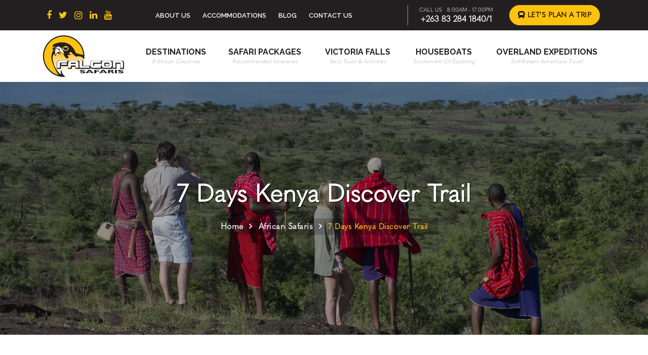

--- FILE ---
content_type: text/html; charset=UTF-8
request_url: https://falconsafaris.com/7-days-kenya-discover-trail
body_size: 42579
content:
<!DOCTYPE html>
<html lang="en">

<head>
    <meta name="viewport" content="width=device-width, initial-scale=1">
    <meta name="description" content="7 Days Kenya Discover Safari vacation packages offer fascinating encounters with African wildlife and beautiful pink Flamingos at Lake Nakuru.">
    <title>7 Days Kenya Discover Trail  || Falcon Safaris</title>
     
    <!------------ OG ------------>
    <meta property="og:url" content="https://falconsafaris.com/7-days-kenya-discover-trail" />
    <meta property="og:image" content="https://falconsafaris.com/images/7-days-kenya-discover-trail-banner.jpg" />
    <meta property="og:image:secure_url" content="https://falconsafaris.com/images/7-days-kenya-discover-trail-banner.jpg" />
    <meta property="og:title" content="7 Days Kenya Discover Trail || Falcon Safaris" />
    <meta property="og:description" content="7 Days Kenya Discover Safari vacation packages offer fascinating encounters with African wildlife and beautiful pink Flamingos at Lake Nakuru." />
    <meta property="og:image" itemprop="image" content="https://falconsafaris.com/images/7-days-kenya-discover-trail-banner.jpg"/>
    <meta property="og:type" content="Falcon Safaris" />
    <meta property="og:site_name" content="Falcon Safaris" />
    <meta property="og:image:width" content="1200" />
    <meta property="og:image:height" content="630" />
    <!------------ //OG ------------>
     
     
    <meta name='robots' content='max-image-preview:large' />
    <link rel="canonical" href="https://falconsafaris.com/7-days-kenya-discover-trail" />
    <link rel='shortlink' href="https://falconsafaris.com/7-days-kenya-discover-trail" />

 
    <meta charset="utf-8">
    <meta name="referrer" content="no-referrer-when-downgrade">
    <meta name="viewport" content="width=device-width, initial-scale=1, maximum-scale=1, user-scalable=no">
    <meta name="viewport" content="user-scalable=yes, initial-scale=1.0">
    <meta name="apple-mobile-web-app-status-bar-style" content="black-translucent" />
    <meta name="apple-mobile-web-app-capable" content="yes" />
    <meta name="viewport" content="width=device-width, initial-scale=1.0">        
    <meta name='viewport' content='width=device-width, initial-scale=1.0, maximum-scale=1.0, user-scalable=0' />
    <link rel="shortcut icon" href="https://falconsafaris.com/images/favicon.ico" type="image/x-icon">
    <link rel="apple-touch-icon" href="https://falconsafaris.com/images/favicon.ico" type="image/x-icon">
    <link rel="stylesheet" type="text/css" href="https://stackpath.bootstrapcdn.com/bootstrap/4.5.2/css/bootstrap.min.css">
    <link rel="stylesheet" href="https://maxcdn.bootstrapcdn.com/bootstrap/3.3.7/css/bootstrap.min.css" integrity="sha384-BVYiiSIFeK1dGmJRAkycuHAHRg32OmUcww7on3RYdg4Va+PmSTsz/K68vbdEjh4u" crossorigin="anonymous">
    <link rel='stylesheet' href='https://maxcdn.bootstrapcdn.com/bootstrap/3.3.6/css/bootstrap.min.css'>
    <link rel="preconnect" href="https://fonts.googleapis.com">
    <link rel="preconnect" href="https://fonts.gstatic.com" crossorigin>
    <link href="https://fonts.googleapis.com/css2?family=Open+Sans:wght@300;400;600;700;800&family=Raleway:wght@100;200;300;400;500;600;700;800;900&display=swap" rel="stylesheet">
    <link href="https://fonts.googleapis.com/css2?family=Poppins:wght@100;200;300;400;500;600;700;800;900&display=swap" rel="stylesheet">
    <link rel="stylesheet" href="https://pro.fontawesome.com/releases/v5.10.0/css/all.css" integrity="sha384-AYmEC3Yw5cVb3ZcuHtOA93w35dYTsvhLPVnYs9eStHfGJvOvKxVfELGroGkvsg+p" crossorigin="anonymous"/>
    <link rel="stylesheet" href="https://use.fontawesome.com/releases/v5.6.3/css/all.css" integrity="sha384-UHRtZLI+pbxtHCWp1t77Bi1L4ZtiqrqD80Kn4Z8NTSRyMA2Fd33n5dQ8lWUE00s/" crossorigin="anonymous"> 
    <link rel="stylesheet" href="https://cdnjs.cloudflare.com/ajax/libs/font-awesome/4.7.0/css/font-awesome.min.css">
    <link rel="stylesheet" href="https://cdnjs.cloudflare.com/ajax/libs/animate.css/4.1.1/animate.min.css"/>
    <link rel="stylesheet" href="https://cdnjs.cloudflare.com/ajax/libs/animate.css/3.7.0/animate.min.css">
    <link rel="stylesheet" type="text/css" href="https://cdnjs.cloudflare.com/ajax/libs/animate.css/3.2.3/animate.min.css">
    <link rel="stylesheet" type="text/css" href="https://cdnjs.cloudflare.com/ajax/libs/OwlCarousel2/2.3.4/assets/owl.carousel.min.css">
    <link rel="stylesheet" type="text/css" href="https://cdnjs.cloudflare.com/ajax/libs/bootstrap-datepicker/1.9.0/css/bootstrap-datepicker.min.css">
    <link rel="stylesheet" type="text/css" href="https://cdnjs.cloudflare.com/ajax/libs/magnific-popup.js/1.1.0/magnific-popup.min.css">
    <link rel="stylesheet" href="https://cdnjs.cloudflare.com/ajax/libs/Swiper/10.3.0/swiper-bundle.min.css" integrity="sha512-ryx4QW6sYyQthh6MIGW1cDEfNuIwTsvWtORXg5t3sqmh3TSNmqMr+VBN5N0T+z0GqqsiDJ5O8YhP4diuBGmcrw==" crossorigin="anonymous" referrerpolicy="no-referrer" />
    <link rel="stylesheet" type="text/css" href="https://falconsafaris.com/css/jPages.css">
    <link rel="stylesheet" type="text/css" href="https://falconsafaris.com/css/mobile-menu.css">
    <link rel="stylesheet" type="text/css" href="https://falconsafaris.com/css/stylesheet.css">
    <link rel="stylesheet" type="text/css" href="https://falconsafaris.com/css/responsive.css">
    <link rel="canonical" href="https://falconsafaris.com/7-days-kenya-discover-trail" />
<link rel="stylesheet" href="https://cdnjs.cloudflare.com/ajax/libs/fancybox/3.0.47/jquery.fancybox.min.css" />
<!-- Google Tag Manager -->
<script>(function(w,d,s,l,i){w[l]=w[l]||[];w[l].push({'gtm.start':
new Date().getTime(),event:'gtm.js'});var f=d.getElementsByTagName(s)[0],
j=d.createElement(s),dl=l!='dataLayer'?'&l='+l:'';j.async=true;j.src=
'https://www.googletagmanager.com/gtm.js?id='+i+dl;f.parentNode.insertBefore(j,f);
})(window,document,'script','dataLayer','GTM-N6D7PVR');</script>
<!-- End Google Tag Manager -->

<!-- Global site tag (gtag.js) - Google Analytics -->
<script async src="https://www.googletagmanager.com/gtag/js?id=UA-154865654-1"></script>
<script>
  window.dataLayer = window.dataLayer || [];
  function gtag(){dataLayer.push(arguments);}
  gtag('js', new Date());

  gtag('config', 'UA-154865654-1');
</script>

<meta name="google-site-verification" content="-UAC4VwesePl_ooW5g_um-djhy02yrKZ7wPD5tXz1Eo" />

<!-- Google tag (gtag.js) -->
<script async src="https://www.googletagmanager.com/gtag/js?id=G-Y3M7P7DTMZ"></script>
<script>
  window.dataLayer = window.dataLayer || [];
  function gtag(){dataLayer.push(arguments);}
  gtag('js', new Date());

  gtag('config', 'G-Y3M7P7DTMZ');
</script>

<!-- Facebook Pixel Code -->
<script>
  !function(f,b,e,v,n,t,s)
  {if(f.fbq)return;n=f.fbq=function(){n.callMethod?
  n.callMethod.apply(n,arguments):n.queue.push(arguments)};
  if(!f._fbq)f._fbq=n;n.push=n;n.loaded=!0;n.version='2.0';
  n.queue=[];t=b.createElement(e);t.async=!0;
  t.src=v;s=b.getElementsByTagName(e)[0];
  s.parentNode.insertBefore(t,s)}(window, document,'script',
  'https://connect.facebook.net/en_US/fbevents.js');
  fbq('init', '912913552417520');
  fbq('track', 'PageView');
</script>
<noscript><img height="1" width="1" style="display:none"
  src="https://www.facebook.com/tr?id=912913552417520&ev=PageView&noscript=1"
alt="Facebook" title="Facebook" /></noscript>
<!-- End Facebook Pixel Code -->

<!-- Google Tag Manager -->
<!--<script>(function(w,d,s,l,i){w[l]=w[l]||[];w[l].push({'gtm.start':-->
<!--new Date().getTime(),event:'gtm.js'});var f=d.getElementsByTagName(s)[0],-->
<!--j=d.createElement(s),dl=l!='dataLayer'?'&l='+l:'';j.async=true;j.src=-->
<!--'https://www.googletagmanager.com/gtm.js?id='+i+dl;f.parentNode.insertBefore(j,f);-->
<!--})(window,document,'script','dataLayer','GTM-KT3XNJW');</script>-->
<!-- End Google Tag Manager -->

<!-- Google Tag Manager -->
<script>(function(w,d,s,l,i){w[l]=w[l]||[];w[l].push({'gtm.start':
new Date().getTime(),event:'gtm.js'});var f=d.getElementsByTagName(s)[0],
j=d.createElement(s),dl=l!='dataLayer'?'&l='+l:'';j.async=true;j.src=
'https://www.googletagmanager.com/gtm.js?id='+i+dl;f.parentNode.insertBefore(j,f);
})(window,document,'script','dataLayer','GTM-NQHFCJP');</script>
<!-- End Google Tag Manager -->

</head>
<body>
    
<!-- Google Tag Manager (noscript) -->
<noscript><iframe src="https://www.googletagmanager.com/ns.html?id=GTM-N6D7PVR"
height="0" width="0" style="display:none;visibility:hidden"></iframe></noscript>
<!-- End Google Tag Manager (noscript) -->    
    
    <!-- Google Tag Manager (noscript) -->
<noscript><iframe src="https://www.googletagmanager.com/ns.html?id=GTM-NQHFCJP"
height="0" width="0" style="display:none;visibility:hidden"></iframe></noscript>
<!-- End Google Tag Manager (noscript) -->

    <!-- Google Tag Manager (noscript) -->
<!--<noscript><iframe src="https://www.googletagmanager.com/ns.html?id=GTM-KT3XNJW"-->
<!--height="0" width="0" style="display:none;visibility:hidden"></iframe></noscript>-->
<!-- End Google Tag Manager (noscript) -->

	<div class="fs_wrapper">
        <header>
            <div class="fs_header_top_wrap">
                <div class="container">
                    <div class="row">
                        <div class="fs_header_top_wrap_inr">
                            <div class="fs_header_top_wrap_scl">
                                <div class="fs_header_top_wrap_scl_icn">
                                    <ul>
                                        <li><a href="https://www.facebook.com/FalconSafaris/" target="_blank"><i class="fa fa-facebook" aria-hidden="true"></i></a></li>
                                        <li><a href="https://twitter.com/falconsafaris" target="_blank"><i class="fa fa-twitter" aria-hidden="true"></i></a></li>
                                        <li><a href="https://www.instagram.com/falconsafariszw/" target="_blank"><i class="fab fa-instagram"></i></a></li>
                                        <li><a href="https://www.linkedin.com/company/falcon-safaris-victoria-falls/about/" target="_blank"><i class="fa fa-linkedin" aria-hidden="true"></i></a></li>
                                        <li><a href="https://www.youtube.com/channel/UCp1w_7_FixhHth39BSs0frw" target="_blank"><i class="fa fa-youtube" aria-hidden="true"></i></a></li>
                                    </ul>
                                </div>
                            </div>
                            <div class="fs_header_top_wrap_menu">
                                <div class="fs_header_top_wrap_menu_box">
                                    <ul>
                                        <li><a href="https://falconsafaris.com/about-us">About Us</a></li>
                                        <li><a href="https://falconsafaris.com/accommodations">Accommodations</a></li>
                                        <li><a href="https://falconsafaris.com/blog/">Blog</a></li>
                                        <li><a href="https://falconsafaris.com/contact-us">Contact Us</a></li>
                                    </ul>
                                </div>
                            </div>
                            <div class="fs_header_top_wrap_lpjo">
                                <div class="fs_header_top_wrap_lpjo_box">
                                    <!--<div class="fs_hmbrger_top">-->
                                    <!--    <div class="fullnavBtn" id="toggle_hmbrgr">-->
                                    <!--      <span class="top"></span>-->
                                    <!--      <span class="middle"></span>-->
                                    <!--      <span class="bottom"></span>-->
                                    <!--    </div>-->
                                    <!--    <div class="fullnav" id="fullnav">-->
                                    <!--      <nav class="fullnavMenu">-->
                                    <!--        <ul>-->
                                    <!--          <li ><a href="#">Home</a></li>-->
                                    <!--          <li><a href="#">Product</a></li>-->
                                    <!--          <li><a href="#">Work</a></li>-->
                                    <!--          <li><a href="#">Contact</a></li>-->
                                    <!--        </ul>-->
                                    <!--      </nav>-->
                                    <!--    </div>-->
                                    <!--</div>-->
                                    <!--<div class="fs_dstnsn_srch">-->
                                    <!--    <form id="" name="" action="" method="post" autocomplete="off" class="fs_header_srch_bar_form">-->
                                    <!--        <input type="text" name="" id="" placeholder="Search" class="fs_header_srch_bar_form_input">-->
                                    <!--    </form>-->
                                    <!--</div>-->
                                    <div class="fs_cta">
                                        <div class="fs_cta_box_cntct">
                                            <div class="fs_cta_box_cntct_time">
                                                <h6>Call Us</h6>
                                                <p>8:00am - 17:00PM</p>
                                            </div>
                                            <div class="fs_cta_box_cntct_ph">
                                                <a href="tel:+263832841840">+263 83 284 1840/1</a>
                                            </div>
                                        </div>
                                        <div class="fs_cta_btn">
                                            <!--<a href="javascript:void(0)" class="fs_btn_all fs_btn_bg fs_enqry_popup_modal" data-title="Let's Plan Journey"><i class="fas fa-bus"></i> Let's Plan Journey</a>-->
                                            <a href="https://falconsafaris.com/special-offers/" class="fs_btn_all fs_btn_bg"><i class="fas fa-bus"></i> Let's Plan a Trip</a>
                                        </div>
                                    </div>
                                </div>
                                <div class="fs_header_srch_bar_list">
                                    <h3>Top Destinations</h3>
                                    <ul>
                                        <li><a href="https://falconsafaris.com/south-africa-destinations" class="fs_srch_result_location_icon">South Africa</a></li>
                                        <li><a href="https://falconsafaris.com/botswana" class="fs_srch_result_location_icon">Botswana</a></li>
                                        <li><a href="https://falconsafaris.com/east-africa-destinations" class="fs_srch_result_location_icon">East Africa</a></li>
                                        <li><a href="https://falconsafaris.com/zambia-destinations" class="fs_srch_result_location_icon">Zambia</a></li>
                                        <li><a href="https://falconsafaris.com/zimbabwe-destinations" class="fs_srch_result_location_icon">Zimbabwe</a></li>
                                        <li><a href="https://falconsafaris.com/namibia" class="fs_srch_result_location_icon">Namibia</a></li>
                                        <li><a href="https://falconsafaris.com/mozambique-destinations" class="fs_srch_result_location_icon">Mozambique</a></li>
                                    </ul>
                                </div>
                            </div>
                        </div>
                    </div>
                </div>
            </div>
            <div class="fs_header_botm_wrap">
                <div class="container">
                    <div class="row">
                        <div class="fs_header_nav_sec">
                            <div class="col-lg-2 col-sm-2">
                                <div class="fs_header_logo">
                                    <a href="https://falconsafaris.com/">
                                        <img src="https://falconsafaris.com/images/fs-logo.png" alt="Falcon Safaris Logo" title="Falcon Safaris Logo">
                                    </a>    
                                </div>
                            </div>
                            <div class="col-lg-10 col-sm-10">
                                <div class="fs_header_menu_bar">
                                    <ul>
                                        <li><a href="https://falconsafaris.com/african-destinations">Destinations <span>8 African Countries</span></a></li>
                                        <li><a href="https://falconsafaris.com/african-safaris">Safari Packages <span>Recommended Itineraries</span></a></li>
                                        <li><a href="https://falconsafaris.com/victoria-falls">Victoria Falls <span>Best Tours & Activities</span></a></li>
                                        <li><a href="https://falconsafaris.com/houseboats">Houseboats <span>Excitement Of Exploring</span></a></li>
                                        <li><a href="https://falconsafaris.com/overland-expedition">Overland Expeditions <span>Self-Reliant Adventure Travel</span></a></li>
                                        <!--<li class="fs_menu_bar_btn"><a href="#" class="fs_btn_all fs_btn_bg"><i class="fas fa-bus"></i> Let's Plan Journey</a></li>-->
                                    </ul>
                                </div>
                                <div class="fs_mobile_bar">
                                    <!--<div class="fs_togle_btns">-->
                                    <!--    <button class="fs_hamburger">&#9776;</button>-->
                                    <!--    <button class="fs_cross">&#735;</button>-->
                                    <!--</div>-->
                                    <div id="nav-icon" class="menu-button visible-xs">
                                		<span class="burger-icon"></span>
                                	</div>
                                </div>
                            </div>
                            <!--<div class="fs_mbl_menu">-->
                            <!--    <ul>-->
                            <!--        <li><a href="https://falconsafaris.com/about-us">About Us</a></li>-->
                            <!--        <li><a href="https://falconsafaris.com/african-destinations">Destinations</a></li>-->
                            <!--        <li><a href="https://falconsafaris.com/african-safaris">Safari Packages</a></li>-->
                            <!--        <li><a href="https://falconsafaris.com/victoria-falls-tours-and-activities">Victoria Falls</a></li>-->
                            <!--        <li><a href="https://falconsafaris.com/houseboats">Houseboats</a></li>-->
                            <!--        <li><a href="https://falconsafaris.com/overland-expedition">Overland Expeditions</a></li>-->
                            <!--        <li><a href="https://falconsafaris.com/accommodations">Accommodations</a></li>-->
                            <!--        <li><a href="https://falconsafaris.com/blog">Blog</a></li>-->
                            <!--        <li><a href="https://falconsafaris.com/contact-us">Contact Us</a></li>-->
                            <!--    </ul>-->
                            <!--</div>-->
                            <div class="fs_mbl_menu_new">    
                                <div class="menu-content overlay">
                                	<nav class="menu">
                                    	<ul>
                                	    	<li class="menu__item">
                                	    		<a href="https://falconsafaris.com/" class="menu__link">Home</a>
                                	    	</li>
                                            <li class="menu__item">
                                	    		<a href="https://falconsafaris.com/about-us" class="menu__link">About Us</a>
                                	    	</li>
                                	    	<li class="menu__item to-left">
                                	    		<a href="https://falconsafaris.com/african-destinations" class="menu__link">Destinations</a>
                                	    		<ul class="menu__sub-menu">
                                		    		<li class="menu__sub-menu__item">
                                		    			<a href="https://falconsafaris.com/south-africa-destinations" class="menu__sub-menu__link">South Africa</a>
                                		    		</li>
                                		    		<li class="menu__sub-menu__item">
                                		    			<a href="https://falconsafaris.com/botswana" class="menu__sub-menu__link">Botswana</a>
                                		    		</li>
                                                    <li class="menu__sub-menu__item">
                                		    			<a href="https://falconsafaris.com/east-africa-destinations" class="menu__sub-menu__link">East Africa</a>
                                		    		</li>
                                		    		<li class="menu__sub-menu__item">
                                		    			<a href="https://falconsafaris.com/zambia-destinations" class="menu__sub-menu__link">Zambia</a>
                                		    		</li>
                                		    		<li class="menu__sub-menu__item">
                                		    			<a href="https://falconsafaris.com/zimbabwe-destinations" class="menu__sub-menu__link">Zimbabwe</a>
                                		    		</li>
                                		    		<li class="menu__sub-menu__item">
                                		    			<a href="https://falconsafaris.com/namibia" class="menu__sub-menu__link">Namibia</a>
                                		    		</li>
                                		    		<li class="menu__sub-menu__item">
                                		    			<a href="https://falconsafaris.com/mozambique-destinations" class="menu__sub-menu__link">Mozambique</a>
                                		    		</li>
                                		    		<!--<li class="menu__sub-menu__item to-left">-->
                                		    		<!--	<a href="" class="menu__sub-menu__link">Submenu link 3</a>-->
                                		    		<!--	<ul class="menu__sub-menu">-->
                                				    <!--		<li class="menu__sub-menu__item">-->
                                				    <!--			<a href="" class="menu__sub-menu__link">Submenu link 1</a>-->
                                				    <!--		</li>-->
                                				    <!--		<li class="menu__sub-menu__item">-->
                                				    <!--			<a href="" class="menu__sub-menu__link">Submenu link 3</a>-->
                                				    <!--			<ul class="menu__sub-menu">-->
                                						  <!--  		<li class="menu__sub-menu__item">-->
                                						  <!--  			<a href="" class="menu__sub-menu__link">Submenu link 1</a>-->
                                						  <!--  		</li>-->
                                				    <!--			</ul>-->
                                				    <!--		</li>-->
                                				    <!--		<li class="menu__sub-menu__item">-->
                                				    <!--			<a href="" class="menu__sub-menu__link">Submenu link 4</a>-->
                                				    <!--		</li>-->
                                			    	<!--	</ul>-->
                                		    		<!--</li>-->
                                	    		</ul>
                                	    	</li>
                                	    	<li class="menu__item">
                                	    		<a href="https://falconsafaris.com/african-safaris" class="menu__link">Safari Packages</a>
                                	    	</li>
                                	    	<li class="menu__item">
                                	    		<a href="https://falconsafaris.com/victoria-falls" class="menu__link">Victoria Falls</a>
                                	    	</li>
                                	    	<!--<li class="menu__item">-->
                                	    	<!--	<a href="https://falconsafaris.com/houseboats" class="menu__link">Houseboats</a>-->
                                	    	<!--</li>-->
                                	    	<!--<li class="menu__item">-->
                                	    	<!--	<a href="https://falconsafaris.com/overland-expedition" class="menu__link">Overland Expeditions</a>-->
                                	    	<!--</li>-->
                                	    	<!--<li class="menu__item">-->
                                	    	<!--	<a href="https://falconsafaris.com/accommodations" class="menu__link">Accommodations</a>-->
                                	    	<!--</li>-->
                                	    	<!--<li class="menu__item">-->
                                	    	<!--	<a href="https://falconsafaris.com/blog" class="menu__link">Blog</a>-->
                                	    	<!--</li>-->
                                	    	<li class="menu__item">
                                	    		<a href="https://falconsafaris.com/contact-us" class="menu__link">Contact Us</a>
                                	    	</li>
                                	    	<li class="menu__item to-left">
                                	    		<a href="javascript: void(0);" class="menu__link">More</a>
                                	    		<ul class="menu__sub-menu">
                                		    		<li class="menu__sub-menu__item">
                                		    			<a href="https://falconsafaris.com/houseboats" class="menu__sub-menu__link">Houseboats</a>
                                		    		</li>
                                		    		<li class="menu__sub-menu__item">
                                		    			<a href="https://falconsafaris.com/overland-expedition" class="menu__sub-menu__link">Overland Expeditions</a>
                                		    		</li>
                                                    <li class="menu__sub-menu__item">
                                		    			<a href="https://falconsafaris.com/accommodations" class="menu__sub-menu__link">Accommodations</a>
                                		    		</li>
                                		    		<li class="menu__sub-menu__item">
                                		    			<a href="https://falconsafaris.com/blog/" class="menu__sub-menu__link">Blog</a>
                                		    		</li>
                                	    		</ul>
                                	    	</li>
                                    	</ul>
                                	</nav>
                                	<div class="fs_menu_prtnrs">
                                        <!--<div class="fs_menu_prtnrs_logo">-->
                                        <!--    <img src="https://falconsafaris.com/images/menu-nav-prtnr-1.svg" alt="" title="">-->
                                        <!--</div>-->
                                        <!--<div class="fs_menu_prtnrs_logo">-->
                                        <!--    <img src="https://falconsafaris.com/images/menu-nav-prtnr-22.png" alt="" title="">-->
                                        <!--</div>-->
                                        <!--<div class="fs_menu_prtnrs_logo">-->
                                        <!--    <img src="https://falconsafaris.com/images/menu-nav-prtnr-3.png" alt="" title="">-->
                                        <!--</div>-->
                                        <!--<div class="fs_menu_prtnrs_logo">-->
                                        <!--    <img src="https://falconsafaris.com/images/menu-nav-prtnr-4.png" alt="" title="">-->
                                        <!--</div>-->
                                        <h3>Let Us Be Your Guide</h3>
                                    </div>
                                    <div class="fs_menu_socil_box">
                                        <ul>
                                            <li><a href="https://www.facebook.com/FalconSafaris/" target="_blank"><i class="fa fa-facebook" aria-hidden="true"></i></a></li>
                                            <li><a href="https://twitter.com/falconsafaris" target="_blank"><i class="fa fa-twitter" aria-hidden="true"></i></a></li>
                                            <li><a href="https://www.instagram.com/falconsafariszw/" target="_blank"><i class="fab fa-instagram"></i></a></li>
                                            <li><a href="https://www.linkedin.com/company/falcon-safaris-victoria-falls/about/" target="_blank"><i class="fa fa-linkedin" aria-hidden="true"></i></a></li>
                                        </ul>
                                    </div>
                                </div>
                            </div>
                        </div>
                    </div>
                </div>
            </div>
        </header>    <section id="fs_inr_baner_sec">
        <div class="fs_inr_baner_sec_fig">
            <img src="https://falconsafaris.com/images/7-days-kenya-discover-trail-banner.jpg" alt="7 Days Kenya Discover Trail" title="7 Days Kenya Discover Trail">
        </div>
        <div class="fs_inr_baner_ovrlay">
            <div class="container">
                <div class="row">
                    <div class="fs_inr_baner_ovrlay_info">
                        <h1>7 Days Kenya Discover Trail</h1>
                        <div class="fs_breadcrumb_sec">
                            <div class="container">
                                <div class="row">
                                    <div class="fs_breadcrumb">
                                        <ul>
                                            <li><a href="https://falconsafaris.com/">Home</a></li>
                                            <li><a href="https://falconsafaris.com/african-safaris">African Safaris</a></li>
                                            <li>7 Days Kenya Discover Trail</li>
                                        </ul>
                                    </div>
                                </div>
                            </div>
                        </div>
                    </div>                 
                </div>
            </div>
        </div>
    </section>
    <section id="fs_itnrypg_ovrvw_sec">
        <div class="container">
            <div class="row">
                <div class="fs_itnrypg_ovrvw_sec_card">
                    <div class="row">
                        <div class="col-lg-7 col-md-7">
                            <div class="fs_itnrypg_ovrvw_left">
                                <div class="fs_itnrypg_ovrvw_decsp">
                                    <h3>7 Days Kenya Discover Trail</h3>
                                    <p>This <strong>7 Days Kenya Discover Safari</strong> vacation packages offer fascinating encounters with African wildlife and beautiful pink Flamingos at Lake Nakuru. You can make use of the optional Mombasa beach extension - perfect for honeymooners.</p>
                                </div>
                                <div class="fs_itnrypg_ovrvw_hilghts">
                                    <h4>Highlights</h4>
                                    <ul>
<li>Sample Nairobi's food scene with a visit to local markets and restaurants.</li>
<li>Spot endangered white rhino and giraffes at Lake Nakuru National Park.</li>
<li>Learn about Masai culture and observe the game species migration (seasonal).</li>
<li>Ride a bike (or hike) through park trails while looking for non-predatory wildlife.</li>
</ul>
                                </div>
                            </div>
                        </div>
                        <div class="col-lg-5 col-md-5">
                            <div class="fs_itnrypg_ovrvw_rght_box">
                                <img src="https://falconsafaris.com/images/safari-pkgs-all-overview-fig.jpg" alt="7 Days Kenya Discover Trail" title="7 Days Kenya Discover Trail">
                            </div>
                            <div class="fs_itnrypg_ovrvw_rght">
                                <div class="fs_itnrypg_ovrvw_rght_fig_one">
                                    <img src="https://falconsafaris.com/images/4-days-bwindi-and-queen-elizabeth-safari-ovrvw-fig-1.jpg" alt="7 Days Kenya Discover Trail" title="7 Days Kenya Discover Trail">
                                </div>
                                <div class="fs_itnrypg_ovrvw_rght_fig_two">
                                    <img src="https://falconsafaris.com/images/4-days-bwindi-and-queen-elizabeth-safari-ovrvw-fig-2.jpg" alt="7 Days Kenya Discover Trail" title="7 Days Kenya Discover Trail">
                                </div>
                                <div class="fs_itnrypg_ovrvw_rght_fig_three">
                                    <img src="https://falconsafaris.com/images/4-days-bwindi-and-queen-elizabeth-safari-ovrvw-fig-3.jpg" alt="7 Days Kenya Discover Trail" title="7 Days Kenya Discover Trail">
                                </div>
                            </div>
                        </div>
                    </div>
                </div>
            </div>
        </div>
    </section>
    <section id="fs_itnry_allpkgs_sec">
        <div class="fs_itnry_allpkgs_strp">
            <a href="#fs_itnry_bkngfrm_sec">Request Quotation</a>
        </div>
        <div class="fs_itnry_allpkgs_wrap">
            <div class="fs_itnry_allpkgs_wrap_left">
                <div class="fs_itnry_allpkgs_wrap_left_all">
                    <div class="fs_itnry_allpkgs_wrap_left_title">
                        <h3>Route & Itinerary</h3>
                        <h6>7 Days / 6 Nights</h6>
                    </div>
                    <div class="fs_itnry_allpkgs_wrap_scroll">
                        <div class="fs_itnry_allpkgs_wrap_scroll_contner">
                            <div class="fs_itnry_days" data-step="1">
                                <div class="fs_itnry_nmbr">
                                    <h6>1</h6>
                                </div>
                                <div class="fs_itnry_days_dtls">
                                    <div class="fs_itnry_days_dtls_descp">
                                        <h4>Day 1: Nairobi, Kenya</h4>
                                        <p>Your exciting Kenya safari vacation package starts in Nairobi, Kenya, where you will be met at the airport and transferred to your hotel accommodation in Nairobi. The day is spent in this African city, exploring the sights and attractions, before departing to Amboseli National Park the following morning.</p>
                                    </div>
                                    <div class="fs_itnry_days_dtls_fig">
                                        <img src="https://falconsafaris.com/images/4-days-mara-trail-masai-mara-fig-01.jpg" alt="7 Days Kenya Discover Trail" title="7 Days Kenya Discover Trail">
                                    </div>
                                </div>
                            </div>
                            <div class="fs_itnry_days" data-step="2">
                                <div class="fs_itnry_nmbr">
                                    <h6>2</h6>
                                </div>
                                <div class="fs_itnry_days_dtls">
                                    <div class="fs_itnry_days_dtls_descp">
                                        <h4>Day 2: Nairobi - Amboseli National Park, Kenya</h4>
                                        <p>Upon arrival, you will depart on a morning drive to diverse Amboseli National Park - home to prolific flora, fauna and avifauna. Lunch, an afternoon game drive, dinner and overnight at your Kenya safari accommodation or similar on a full board basis.</p>
                                    </div>
                                    <div class="fs_itnry_days_dtls_fig">
                                        <img src="https://falconsafaris.com/images/8-days-classic-kenya-safari-fig-01.jpg" alt="7 Days Kenya Discover Trail" title="7 Days Kenya Discover Trail">
                                    </div>
                                </div>
                            </div>
                            <div class="fs_itnry_days" data-step="3">
                                <div class="fs_itnry_nmbr">
                                    <h6>3</h6>
                                </div>
                                <div class="fs_itnry_days_dtls">
                                    <div class="fs_itnry_days_dtls_descp">
                                        <h4>Day 3: Amboseli National Park, Kenya</h4>
                                        <p>Enjoy majestic views of Kilimanjaro while participating in morning and afternoon game drives, discovering the wonders of the Park. Lunch, dinner and overnight on a full board basis.</p>
                                    </div>
                                    <div class="fs_itnry_days_dtls_fig">
                                        <img src="https://falconsafaris.com/images/8-days-classic-kenya-safari-fig-02.jpg" alt="7 Days Kenya Discover Trail" title="7 Days Kenya Discover Trail">
                                    </div>
                                </div>
                            </div>
                            <div class="fs_itnry_days" data-step="4">
                                <div class="fs_itnry_nmbr">
                                    <h6>4</h6>
                                </div>
                                <div class="fs_itnry_days_dtls">
                                    <div class="fs_itnry_days_dtls_descp">
                                        <h4>Day 4: Amboseli National Park - Lake Nakuru, Kenya</h4>
                                        <p>Start this day of your Kenya safari vacation package with a morning drive via Nairobi to the floor of the Rift Valley to Lake Nakuru National Park. Lunch, an afternoon game drive, dinner and overnight on a full board basis.</p>
                                    </div>
                                    <div class="fs_itnry_days_dtls_fig">
                                        <img src="https://falconsafaris.com/images/8-days-taste-of-kenya-fig-02.jpg" alt="7 Days Kenya Discover Trail" title="7 Days Kenya Discover Trail">
                                    </div>
                                </div>
                            </div>
                            <div class="fs_itnry_days" data-step="5">
                                <div class="fs_itnry_nmbr">
                                    <h6>5</h6>
                                </div>
                                <div class="fs_itnry_days_dtls">
                                    <div class="fs_itnry_days_dtls_descp">
                                        <h4>Day 5-6: Lake Nakuru - Masai Mara, Kenya</h4>
                                        <p>Enjoy a morning game drive across the Rift Valley down to the Masai Mara Game Reserve - one of the world's premier wildlife sanctuaries. Lunch, an afternoon game drive, dinner and overnight on a full board basis. Discover the spectacular Masai Mara, home to a prolific range of wildlife, birdlife and plantlife. Morning and afternoon game drives affords the opportunity to witness game at a close range and learn more about the bush. Lunch, dinner and overnight on a full board basis.</p>
                                    </div>
                                    <div class="fs_itnry_days_dtls_fig">
                                        <img src="https://falconsafaris.com/images/9-days-kenya-highlights-safari-fig-06.jpg" alt="7 Days Kenya Discover Trail" title="7 Days Kenya Discover Trail">
                                    </div>
                                </div>
                            </div>
                            <div class="fs_itnry_days" data-step="6">
                                <div class="fs_itnry_nmbr">
                                    <h6>6</h6>
                                </div>
                                <div class="fs_itnry_days_dtls">
                                    <div class="fs_itnry_days_dtls_descp">
                                        <h4>Day 7: Masai Mara - Nairobi, Kenya</h4>
                                        <p>After an early morning game drive and breakfast, depart to Nairobi in time for lunch on your own account before your tour ends.</p>
                                    </div>
                                    <div class="fs_itnry_days_dtls_fig">
                                        <img src="https://falconsafaris.com/images/3-days-amboseli-safari-fig-03.jpg" alt="7 Days Kenya Discover Trail" title="7 Days Kenya Discover Trail">
                                    </div>
                                </div>
                            </div>
                            <div class="fs_itnry_days" data-step="7">
                                <div class="fs_itnry_nmbr">
                                    <h6>7</h6>
                                </div>
                                <div class="fs_itnry_days_dtls">
                                    <div class="fs_itnry_days_dtls_descp">
                                        <h4>Extension Option : Mombasa Beach, Kenya</h4>
                                        <p>Guests who wish to stay a bit longer can combine their African wildlife experience with a sunny Mombasa beach holiday. Just add some relaxing days on a palm-fringed beach to this Kenya Safari vacation package. This is a perfect opportunity for honeymooners. Swim in the warm Indian Ocean, soak up the Kenyan sun and take your darling for a romantic stroll during sunset. Listen to the sound of the waves and watch the bright stars above you. If you chose this Mombasa beach extension option, you will fly from Nairobi to Mombasa. On arrival you will be met by a representative who will transfer you to your hotel. Enjoy your beach break to the fullest. After breakfast on your last day, you will be transferred to the Moi International Airport for your flight back to Nairobi.</p>
                                    </div>
                                    <div class="fs_itnry_days_dtls_fig">
                                        <img src="https://falconsafaris.com/images/7-days-kenya-discover-trail-banner-fig-02.jpg" alt="7 Days Kenya Discover Trail" title="7 Days Kenya Discover Trail">
                                    </div>
                                </div>
                            </div>
                        </div>
                    </div>
                </div>
            </div>
            <div class="fs_itnry_allpkgs_wrap_rght">
                <div class="fs_itnry_allpkgs_wrap_rght_card">
                    <iframe src="https://www.google.com/maps/embed?pb=!1m46!1m12!1m3!1d2042102.690076619!2d35.18760199832086!3d-1.4830585297746142!2m3!1f0!2f0!3f0!3m2!1i1024!2i768!4f13.1!4m31!3e0!4m5!1s0x182f1172d84d49a7%3A0xf7cf0254b297924c!2sNairobi%2C%20Kenya!3m2!1d-1.2920658999999999!2d36.8219462!4m5!1s0x18309c4686cdb021%3A0xd9dd9deb996da9aa!2sAmboseli%2C%20Kenya!3m2!1d-2.6602199!2d37.211582899999996!4m5!1s0x18298fe3b0de60ef%3A0xbb9b734c1a471f80!2sLake%20Nakuru%2C%20Kenya!3m2!1d-0.356166!2d36.100211!4m5!1s0x182cf7cda7bff40f%3A0xd8cd2c4993a8070d!2sMasai%20Mara%20National%20Reserve%2C%20Kenya!3m2!1d-1.4769805!2d35.0927769!4m5!1s0x182f1172d84d49a7%3A0xf7cf0254b297924c!2sNairobi%2C%20Kenya!3m2!1d-1.2920658999999999!2d36.8219462!5e0!3m2!1sen!2sin!4v1633700324569!5m2!1sen!2sin"  style="border:0;" allowfullscreen="" loading="lazy"></iframe>
                </div>
            </div>
        </div>
    </section>
    <section id="fs_itnry_incexcl_sec">
        <div class="container">
            <div class="row">
                <div class="fs_itnry_incexcl_sec_card">
                    <div class="fs_itnry_incexcl_box">
                        <div class="fs_itnry_incexcl_box_title">
                            <h4>Included</h4>
                        </div>
                        <div class="fs_itnry_incl_list">
                            <ul>
<li>Meet and greet services</li>
<li>Assistance at the airport</li>
<li>Transport using camps vehicles on a shared basis with an English speaking driver-guide</li>
<li>Game viewing as specifies</li>
<li>All park fees, Government taxes</li>
<li>Flights as indicated</li>
</ul>
                        </div>
                    </div>
                    <div class="fs_itnry_incexcl_box">
                        <div class="fs_itnry_incexcl_box_title">
                            <h4>Excluded</h4>
                        </div>
                        <div class="fs_itnry_excl_list">
                            <ul>
<li>Visas, airport taxes (clients pay direct)</li>
<li>Driver guide gratuities</li>
<li>Drinks, dining rooms tips, porterage, personal travel, and baggage insurance</li>
<li>Telephone bill, laundry, and items of a personal nature.</li>
</ul>
                        </div>
                    </div>
                </div>
            </div>
        </div>
    </section>
    <section id="fs_itnry_bkngfrm_sec">
        <div class="container">
            <div class="row">                
                <div class="fs_hdng_cntr">
                    <h2>Quotation Request</h2>
                    <h3>We Think You'll Love</h3>
                </div>
                <div class="fs_itnry_bkngfrm_card">
                    <form id="fs_booking_form" name="fs_booking_form" action="" method="post" autocomplete="off">
                        <div class="fs_itnry_bkngfrm_card_box">
                            <div class="fs_itnry_bkngfrm_card_box_title">
                                <h5>Your personal information</h5>
                            </div>
                            <div class="fs_itnry_bkngfrm_frm_all">
                                <div class="fs_itnry_bkngfrm_frm_flx">
                                    <div class="fs_itnry_bkngfrm_frm_item">
                                        <input type="text" name="fs_booking_fname" id="fs_booking_fname" placeholder="Full Name">
                                        <input type="hidden" name="task_bkng" value="savemybookingdata">
                                        <input type="hidden" name="baseurl" value="https://falconsafaris.com/">
                                        <input type="hidden" value="" class="bkng_trakng_title" id="bkng_trakng_title" name="bkng_trakng_title">
                                    </div>
                                    <div class="fs_itnry_bkngfrm_frm_item">
                                        <input type="text" name="fs_booking_email" id="fs_booking_email" placeholder="E-mail Address">
                                    </div>
                                </div>
                                <div class="fs_itnry_bkngfrm_frm_flx">
                                    <div class="fs_itnry_bkngfrm_frm_item">
                                        <select name="fs_booking_ccode" id="fs_booking_ccode">
                                            <option data-countryCode="" value="" Selected>Country Code</option>
                                            <option data-countryCode="GB" value="44">UK (+44)</option>
                                            <option data-countryCode="US" value="1">USA (+1)</option>
                                            <optgroup label="Other countries">
                                                <option data-countryCode="DZ" value="213">Algeria (+213)</option>
                                                <option data-countryCode="AD" value="376">Andorra (+376)</option>
                                                <option data-countryCode="AO" value="244">Angola (+244)</option>
                                                <option data-countryCode="AI" value="1264">Anguilla (+1264)</option>
                                                <option data-countryCode="AG" value="1268">Antigua &amp; Barbuda (+1268)</option>
                                                <option data-countryCode="AR" value="54">Argentina (+54)</option>
                                                <option data-countryCode="AM" value="374">Armenia (+374)</option>
                                                <option data-countryCode="AW" value="297">Aruba (+297)</option>
                                                <option data-countryCode="AU" value="61">Australia (+61)</option>
                                                <option data-countryCode="AT" value="43">Austria (+43)</option>
                                                <option data-countryCode="AZ" value="994">Azerbaijan (+994)</option>
                                                <option data-countryCode="BS" value="1242">Bahamas (+1242)</option>
                                                <option data-countryCode="BH" value="973">Bahrain (+973)</option>
                                                <option data-countryCode="BD" value="880">Bangladesh (+880)</option>
                                                <option data-countryCode="BB" value="1246">Barbados (+1246)</option>
                                                <option data-countryCode="BY" value="375">Belarus (+375)</option>
                                                <option data-countryCode="BE" value="32">Belgium (+32)</option>
                                                <option data-countryCode="BZ" value="501">Belize (+501)</option>
                                                <option data-countryCode="BJ" value="229">Benin (+229)</option>
                                                <option data-countryCode="BM" value="1441">Bermuda (+1441)</option>
                                                <option data-countryCode="BT" value="975">Bhutan (+975)</option>
                                                <option data-countryCode="BO" value="591">Bolivia (+591)</option>
                                                <option data-countryCode="BA" value="387">Bosnia Herzegovina (+387)</option>
                                                <option data-countryCode="BW" value="267">Botswana (+267)</option>
                                                <option data-countryCode="BR" value="55">Brazil (+55)</option>
                                                <option data-countryCode="BN" value="673">Brunei (+673)</option>
                                                <option data-countryCode="BG" value="359">Bulgaria (+359)</option>
                                                <option data-countryCode="BF" value="226">Burkina Faso (+226)</option>
                                                <option data-countryCode="BI" value="257">Burundi (+257)</option>
                                                <option data-countryCode="KH" value="855">Cambodia (+855)</option>
                                                <option data-countryCode="CM" value="237">Cameroon (+237)</option>
                                                <option data-countryCode="CA" value="1">Canada (+1)</option>
                                                <option data-countryCode="CV" value="238">Cape Verde Islands (+238)</option>
                                                <option data-countryCode="KY" value="1345">Cayman Islands (+1345)</option>
                                                <option data-countryCode="CF" value="236">Central African Republic (+236)</option>
                                                <option data-countryCode="CL" value="56">Chile (+56)</option>
                                                <option data-countryCode="CN" value="86">China (+86)</option>
                                                <option data-countryCode="CO" value="57">Colombia (+57)</option>
                                                <option data-countryCode="KM" value="269">Comoros (+269)</option>
                                                <option data-countryCode="CG" value="242">Congo (+242)</option>
                                                <option data-countryCode="CK" value="682">Cook Islands (+682)</option>
                                                <option data-countryCode="CR" value="506">Costa Rica (+506)</option>
                                                <option data-countryCode="HR" value="385">Croatia (+385)</option>
                                                <option data-countryCode="CU" value="53">Cuba (+53)</option>
                                                <option data-countryCode="CY" value="90392">Cyprus North (+90392)</option>
                                                <option data-countryCode="CY" value="357">Cyprus South (+357)</option>
                                                <option data-countryCode="CZ" value="42">Czech Republic (+42)</option>
                                                <option data-countryCode="DK" value="45">Denmark (+45)</option>
                                                <option data-countryCode="DJ" value="253">Djibouti (+253)</option>
                                                <option data-countryCode="DM" value="1809">Dominica (+1809)</option>
                                                <option data-countryCode="DO" value="1809">Dominican Republic (+1809)</option>
                                                <option data-countryCode="EC" value="593">Ecuador (+593)</option>
                                                <option data-countryCode="EG" value="20">Egypt (+20)</option>
                                                <option data-countryCode="SV" value="503">El Salvador (+503)</option>
                                                <option data-countryCode="GQ" value="240">Equatorial Guinea (+240)</option>
                                                <option data-countryCode="ER" value="291">Eritrea (+291)</option>
                                                <option data-countryCode="EE" value="372">Estonia (+372)</option>
                                                <option data-countryCode="ET" value="251">Ethiopia (+251)</option>
                                                <option data-countryCode="FK" value="500">Falkland Islands (+500)</option>
                                                <option data-countryCode="FO" value="298">Faroe Islands (+298)</option>
                                                <option data-countryCode="FJ" value="679">Fiji (+679)</option>
                                                <option data-countryCode="FI" value="358">Finland (+358)</option>
                                                <option data-countryCode="FR" value="33">France (+33)</option>
                                                <option data-countryCode="GF" value="594">French Guiana (+594)</option>
                                                <option data-countryCode="PF" value="689">French Polynesia (+689)</option>
                                                <option data-countryCode="GA" value="241">Gabon (+241)</option>
                                                <option data-countryCode="GM" value="220">Gambia (+220)</option>
                                                <option data-countryCode="GE" value="7880">Georgia (+7880)</option>
                                                <option data-countryCode="DE" value="49">Germany (+49)</option>
                                                <option data-countryCode="GH" value="233">Ghana (+233)</option>
                                                <option data-countryCode="GI" value="350">Gibraltar (+350)</option>
                                                <option data-countryCode="GR" value="30">Greece (+30)</option>
                                                <option data-countryCode="GL" value="299">Greenland (+299)</option>
                                                <option data-countryCode="GD" value="1473">Grenada (+1473)</option>
                                                <option data-countryCode="GP" value="590">Guadeloupe (+590)</option>
                                                <option data-countryCode="GU" value="671">Guam (+671)</option>
                                                <option data-countryCode="GT" value="502">Guatemala (+502)</option>
                                                <option data-countryCode="GN" value="224">Guinea (+224)</option>
                                                <option data-countryCode="GW" value="245">Guinea - Bissau (+245)</option>
                                                <option data-countryCode="GY" value="592">Guyana (+592)</option>
                                                <option data-countryCode="HT" value="509">Haiti (+509)</option>
                                                <option data-countryCode="HN" value="504">Honduras (+504)</option>
                                                <option data-countryCode="HK" value="852">Hong Kong (+852)</option>
                                                <option data-countryCode="HU" value="36">Hungary (+36)</option>
                                                <option data-countryCode="IS" value="354">Iceland (+354)</option>
                                                <option data-countryCode="IN" value="91">India (+91)</option>
                                                <option data-countryCode="ID" value="62">Indonesia (+62)</option>
                                                <option data-countryCode="IR" value="98">Iran (+98)</option>
                                                <option data-countryCode="IQ" value="964">Iraq (+964)</option>
                                                <option data-countryCode="IE" value="353">Ireland (+353)</option>
                                                <option data-countryCode="IL" value="972">Israel (+972)</option>
                                                <option data-countryCode="IT" value="39">Italy (+39)</option>
                                                <option data-countryCode="JM" value="1876">Jamaica (+1876)</option>
                                                <option data-countryCode="JP" value="81">Japan (+81)</option>
                                                <option data-countryCode="JO" value="962">Jordan (+962)</option>
                                                <option data-countryCode="KZ" value="7">Kazakhstan (+7)</option>
                                                <option data-countryCode="KE" value="254">Kenya (+254)</option>
                                                <option data-countryCode="KI" value="686">Kiribati (+686)</option>
                                                <option data-countryCode="KP" value="850">Korea North (+850)</option>
                                                <option data-countryCode="KR" value="82">Korea South (+82)</option>
                                                <option data-countryCode="KW" value="965">Kuwait (+965)</option>
                                                <option data-countryCode="KG" value="996">Kyrgyzstan (+996)</option>
                                                <option data-countryCode="LA" value="856">Laos (+856)</option>
                                                <option data-countryCode="LV" value="371">Latvia (+371)</option>
                                                <option data-countryCode="LB" value="961">Lebanon (+961)</option>
                                                <option data-countryCode="LS" value="266">Lesotho (+266)</option>
                                                <option data-countryCode="LR" value="231">Liberia (+231)</option>
                                                <option data-countryCode="LY" value="218">Libya (+218)</option>
                                                <option data-countryCode="LI" value="417">Liechtenstein (+417)</option>
                                                <option data-countryCode="LT" value="370">Lithuania (+370)</option>
                                                <option data-countryCode="LU" value="352">Luxembourg (+352)</option>
                                                <option data-countryCode="MO" value="853">Macao (+853)</option>
                                                <option data-countryCode="MK" value="389">Macedonia (+389)</option>
                                                <option data-countryCode="MG" value="261">Madagascar (+261)</option>
                                                <option data-countryCode="MW" value="265">Malawi (+265)</option>
                                                <option data-countryCode="MY" value="60">Malaysia (+60)</option>
                                                <option data-countryCode="MV" value="960">Maldives (+960)</option>
                                                <option data-countryCode="ML" value="223">Mali (+223)</option>
                                                <option data-countryCode="MT" value="356">Malta (+356)</option>
                                                <option data-countryCode="MH" value="692">Marshall Islands (+692)</option>
                                                <option data-countryCode="MQ" value="596">Martinique (+596)</option>
                                                <option data-countryCode="MR" value="222">Mauritania (+222)</option>
                                                <option data-countryCode="YT" value="269">Mayotte (+269)</option>
                                                <option data-countryCode="MX" value="52">Mexico (+52)</option>
                                                <option data-countryCode="FM" value="691">Micronesia (+691)</option>
                                                <option data-countryCode="MD" value="373">Moldova (+373)</option>
                                                <option data-countryCode="MC" value="377">Monaco (+377)</option>
                                                <option data-countryCode="MN" value="976">Mongolia (+976)</option>
                                                <option data-countryCode="MS" value="1664">Montserrat (+1664)</option>
                                                <option data-countryCode="MA" value="212">Morocco (+212)</option>
                                                <option data-countryCode="MZ" value="258">Mozambique (+258)</option>
                                                <option data-countryCode="MN" value="95">Myanmar (+95)</option>
                                                <option data-countryCode="NA" value="264">Namibia (+264)</option>
                                                <option data-countryCode="NR" value="674">Nauru (+674)</option>
                                                <option data-countryCode="NP" value="977">Nepal (+977)</option>
                                                <option data-countryCode="NL" value="31">Netherlands (+31)</option>
                                                <option data-countryCode="NC" value="687">New Caledonia (+687)</option>
                                                <option data-countryCode="NZ" value="64">New Zealand (+64)</option>
                                                <option data-countryCode="NI" value="505">Nicaragua (+505)</option>
                                                <option data-countryCode="NE" value="227">Niger (+227)</option>
                                                <option data-countryCode="NG" value="234">Nigeria (+234)</option>
                                                <option data-countryCode="NU" value="683">Niue (+683)</option>
                                                <option data-countryCode="NF" value="672">Norfolk Islands (+672)</option>
                                                <option data-countryCode="NP" value="670">Northern Marianas (+670)</option>
                                                <option data-countryCode="NO" value="47">Norway (+47)</option>
                                                <option data-countryCode="OM" value="968">Oman (+968)</option>
                                                <option data-countryCode="PW" value="680">Palau (+680)</option>
                                                <option data-countryCode="PA" value="507">Panama (+507)</option>
                                                <option data-countryCode="PG" value="675">Papua New Guinea (+675)</option>
                                                <option data-countryCode="PY" value="595">Paraguay (+595)</option>
                                                <option data-countryCode="PE" value="51">Peru (+51)</option>
                                                <option data-countryCode="PH" value="63">Philippines (+63)</option>
                                                <option data-countryCode="PL" value="48">Poland (+48)</option>
                                                <option data-countryCode="PT" value="351">Portugal (+351)</option>
                                                <option data-countryCode="PR" value="1787">Puerto Rico (+1787)</option>
                                                <option data-countryCode="QA" value="974">Qatar (+974)</option>
                                                <option data-countryCode="RE" value="262">Reunion (+262)</option>
                                                <option data-countryCode="RO" value="40">Romania (+40)</option>
                                                <option data-countryCode="RU" value="7">Russia (+7)</option>
                                                <option data-countryCode="RW" value="250">Rwanda (+250)</option>
                                                <option data-countryCode="SM" value="378">San Marino (+378)</option>
                                                <option data-countryCode="ST" value="239">Sao Tome &amp; Principe (+239)</option>
                                                <option data-countryCode="SA" value="966">Saudi Arabia (+966)</option>
                                                <option data-countryCode="SN" value="221">Senegal (+221)</option>
                                                <option data-countryCode="CS" value="381">Serbia (+381)</option>
                                                <option data-countryCode="SC" value="248">Seychelles (+248)</option>
                                                <option data-countryCode="SL" value="232">Sierra Leone (+232)</option>
                                                <option data-countryCode="SG" value="65">Singapore (+65)</option>
                                                <option data-countryCode="SK" value="421">Slovak Republic (+421)</option>
                                                <option data-countryCode="SI" value="386">Slovenia (+386)</option>
                                                <option data-countryCode="SB" value="677">Solomon Islands (+677)</option>
                                                <option data-countryCode="SO" value="252">Somalia (+252)</option>
                                                <option data-countryCode="ZA" value="27">South Africa (+27)</option>
                                                <option data-countryCode="ES" value="34">Spain (+34)</option>
                                                <option data-countryCode="LK" value="94">Sri Lanka (+94)</option>
                                                <option data-countryCode="SH" value="290">St. Helena (+290)</option>
                                                <option data-countryCode="KN" value="1869">St. Kitts (+1869)</option>
                                                <option data-countryCode="SC" value="1758">St. Lucia (+1758)</option>
                                                <option data-countryCode="SD" value="249">Sudan (+249)</option>
                                                <option data-countryCode="SR" value="597">Suriname (+597)</option>
                                                <option data-countryCode="SZ" value="268">Swaziland (+268)</option>
                                                <option data-countryCode="SE" value="46">Sweden (+46)</option>
                                                <option data-countryCode="CH" value="41">Switzerland (+41)</option>
                                                <option data-countryCode="SI" value="963">Syria (+963)</option>
                                                <option data-countryCode="TW" value="886">Taiwan (+886)</option>
                                                <option data-countryCode="TJ" value="7">Tajikstan (+7)</option>
                                                <option data-countryCode="TH" value="66">Thailand (+66)</option>
                                                <option data-countryCode="TG" value="228">Togo (+228)</option>
                                                <option data-countryCode="TO" value="676">Tonga (+676)</option>
                                                <option data-countryCode="TT" value="1868">Trinidad &amp; Tobago (+1868)</option>
                                                <option data-countryCode="TN" value="216">Tunisia (+216)</option>
                                                <option data-countryCode="TR" value="90">Turkey (+90)</option>
                                                <option data-countryCode="TM" value="7">Turkmenistan (+7)</option>
                                                <option data-countryCode="TM" value="993">Turkmenistan (+993)</option>
                                                <option data-countryCode="TC" value="1649">Turks &amp; Caicos Islands (+1649)</option>
                                                <option data-countryCode="TV" value="688">Tuvalu (+688)</option>
                                                <option data-countryCode="UG" value="256">Uganda (+256)</option>
                                                <!-- <option data-countryCode="GB" value="44">UK (+44)</option> -->
                                                <option data-countryCode="UA" value="380">Ukraine (+380)</option>
                                                <option data-countryCode="AE" value="971">United Arab Emirates (+971)</option>
                                                <option data-countryCode="UY" value="598">Uruguay (+598)</option>
                                                <!-- <option data-countryCode="US" value="1">USA (+1)</option> -->
                                                <option data-countryCode="UZ" value="7">Uzbekistan (+7)</option>
                                                <option data-countryCode="VU" value="678">Vanuatu (+678)</option>
                                                <option data-countryCode="VA" value="379">Vatican City (+379)</option>
                                                <option data-countryCode="VE" value="58">Venezuela (+58)</option>
                                                <option data-countryCode="VN" value="84">Vietnam (+84)</option>
                                                <option data-countryCode="VG" value="84">Virgin Islands - British (+1284)</option>
                                                <option data-countryCode="VI" value="84">Virgin Islands - US (+1340)</option>
                                                <option data-countryCode="WF" value="681">Wallis &amp; Futuna (+681)</option>
                                                <option data-countryCode="YE" value="969">Yemen (North)(+969)</option>
                                                <option data-countryCode="YE" value="967">Yemen (South)(+967)</option>
                                                <option data-countryCode="ZM" value="260">Zambia (+260)</option>
                                                <option data-countryCode="ZW" value="263">Zimbabwe (+263)</option>
                                            </optgroup>
                                        </select>
                                    </div>
                                    <div class="fs_itnry_bkngfrm_frm_item">
                                        <input type="text" name="fs_booking_phn" id="fs_booking_phn" placeholder="Phone No." onkeypress="return isNumberKey(event);" maxlength="10">
                                    </div>
                                </div>
                                <div class="fs_itnry_bkngfrm_frm_flx">
                                    <div class="fs_itnry_bkngfrm_frm_item">
                                        <input type="text" name="fs_booking_sdate" id="fs_booking_sdate" placeholder="Enter Start Date Of Travel">
                                    </div>
                                    <div class="fs_itnry_bkngfrm_frm_item">
                                        <input type="text" name="fs_booking_edate" id="fs_booking_edate" placeholder="Enter End Date Of Travel">
                                    </div>
                                </div>
                            </div>
                        </div>
                        <div class="fs_itnry_bkngfrm_card_box">
                            <div class="fs_itnry_bkngfrm_card_box_title">
                                <h5>Your Travel Planning</h5>
                            </div>
                            <div class="fs_itnry_bkngfrm_frm_all">
                                <div class="fs_itnry_bkngfrm_frm_flx">
                                    <div class="fs_itnry_bkngfrm_frm_item">
                                        <select name="fs_booking_adults" id="fs_booking_adults">
                                            <option value="" selected="">Select Adults (16+ Years)</option>
                                            <option value="01">01</option>
                                            <option value="02">02</option>
                                            <option value="03">03</option>
                                            <option value="04">04</option>
                                            <option value="05">05</option>
                                            <option value="06">06</option>
                                            <option value="07">07</option>
                                            <option value="08">08</option>
                                            <option value="09">09</option>
                                            <option value="10">10</option>
                                            <option value="11">11</option>
                                            <option value="12">12</option>
                                            <option value="13">13</option>
                                            <option value="14">14</option>
                                            <option value="15">15</option>
                                            <option value="16">16</option>
                                            <option value="17">17</option>
                                            <option value="18">18</option>
                                            <option value="19">19</option>
                                            <option value="20">20</option>
                                            <option value="21">21</option>
                                            <option value="22">22</option>
                                            <option value="23">23</option>
                                            <option value="24">24</option>
                                            <option value="25">25</option>
                                            <option value="26">26</option>
                                            <option value="27">27</option>
                                            <option value="28">28</option>
                                            <option value="29">29</option>
                                            <option value="30">30</option>
                                            <option value="31">31</option>
                                            <option value="32">32</option>
                                        </select>
                                    </div>
                                    <div class="fs_itnry_bkngfrm_frm_item">
                                        <select name="fs_booking_child" id="fs_booking_child">
                                            <option value="" selected="">Select Children (6 - 16 YRS)</option>
                                            <option value="00">00</option>
                                            <option value="01">01</option>
                                            <option value="02">02</option>
                                            <option value="03">03</option>
                                            <option value="04">04</option>
                                            <option value="05">05</option>
                                            <option value="06">06</option>
                                            <option value="07">07</option>
                                            <option value="08">08</option>
                                            <option value="09">09</option>
                                            <option value="10">10</option>
                                            <option value="11">11</option>
                                            <option value="12">12</option>
                                            <option value="13">13</option>
                                            <option value="14">14</option>
                                            <option value="15">15</option>
                                            <option value="16">16</option>
                                            <option value="17">17</option>
                                            <option value="18">18</option>
                                            <option value="19">19</option>
                                            <option value="20">20</option>
                                            <option value="21">21</option>
                                            <option value="22">22</option>
                                        </select>
                                    </div>
                                </div>
                                <div class="fs_itnry_bkngfrm_frm_flx">
                                    <div class="fs_itnry_bkngfrm_frm_item">
                                        <select name="fs_booking_stps" id="fs_booking_stps">
                                            <option value="" selected="">Select Trip Planning Stage</option>
                                            <option value="Not Sure">Not Sure</option>
                                            <option value="Budget">Budget</option>
                                            <option value="Luxury">Luxury</option>
                                            <option value="Mid - Range">Mid - Range</option>
                                        </select>
                                    </div>
                                    <div class="fs_itnry_bkngfrm_frm_item">
                                        <select name="fs_booking_accom" id="fs_booking_accom">
                                            <option value="" selected="">Accommodation Type</option>
                                            <option value="Not Sure">Not Sure</option>
                                            <option value="Budget">Budget</option>
                                            <option value="Luxury">Luxury</option>
                                            <option value="Mid - Range">Mid - Range</option>
                                            <option value="Top Luxury">Top Luxury</option>
                                            <option value="Houseboats">Houseboats</option>
                                        </select>
                                    </div>
                                </div>
                                <div class="fs_itnry_bkngfrm_frm_item">
                                    <textarea type="text" id="fs_booking_msg" name="fs_booking_msg" placeholder="Enter Additional Info Upto 4000 Characters...."></textarea>
                                </div>
                            </div>
                        </div>
                        <div class="fs_itnry_bkngfrm_card_box">
                            <div class="fs_itnry_bkngfrm_frm_all">
                                <div class="fs_itnry_bkngfrm_frm_alrt">
                                    <div class="alert alert-danger" id="fs_bkng_alrtmsg"> 
                                </div>
                                <div class="fs_itnry_bkngfrm_frm_btn">
                                    <input type="button" name="fs_bkng_btn" id="fs_bkng_btn" value="Book Now" class="fs_btn_all_frm">
                                </div>
                            </div>
                        </div>
                    </form>    
                </div>
            </div>
        </div>
    </section> 
<!--     <section id="fs_dstnsn_abpve_sec">
        <div class="container">
            <div class="row">
                <div class="fs_hdng_cntr">
                    <h2>Best Picture View Experience</h2>
                    <h3>We Think You'll Love</h3>
                </div>
                <div class="fs_dstnsn_abpve_sec_card popup-gallery">
                    <div class="fs_dstnsn_abpve_sec_card_item">
                        <div class="fs_dstnsn_abpve_sec_card_item_fig">
                            <a href="https://falconsafaris.com/images/4-days-bwindi-and-queen-elizabeth-safari-gal-1.jpg" title="Best Picture View Experience">
                                <img src="https://falconsafaris.com/images/4-days-bwindi-and-queen-elizabeth-safari-gal-1.jpg" alt="7 Days Kenya Discover Trail" title="7 Days Kenya Discover Trail">
                            </a>
                        </div>
                        <div class="fs_dstnsn_abpve_sec_card_item_fig">
                            <a href="https://falconsafaris.com/images/4-days-bwindi-and-queen-elizabeth-safari-gal-2.jpg" title="Best Picture View Experience">
                                <img src="https://falconsafaris.com/images/4-days-bwindi-and-queen-elizabeth-safari-gal-2.jpg" alt="7 Days Kenya Discover Trail" title="7 Days Kenya Discover Trail">
                            </a>
                        </div>
                        <div class="fs_dstnsn_abpve_sec_card_item_fig">
                            <a href="https://falconsafaris.com/images/4-days-bwindi-and-queen-elizabeth-safari-gal-3.jpg" title="Best Picture View Experience">
                                <img src="https://falconsafaris.com/images/4-days-bwindi-and-queen-elizabeth-safari-gal-3.jpg" alt="7 Days Kenya Discover Trail" title="7 Days Kenya Discover Trail">
                            </a>
                        </div>
                        <div class="fs_dstnsn_abpve_sec_card_item_fig">
                            <a href="https://falconsafaris.com/images/4-days-bwindi-and-queen-elizabeth-safari-gal-4.jpg" title="Best Picture View Experience">
                                <img src="https://falconsafaris.com/images/4-days-bwindi-and-queen-elizabeth-safari-gal-4.jpg" alt="7 Days Kenya Discover Trail" title="7 Days Kenya Discover Trail">
                            </a>
                        </div>
                        <div class="fs_dstnsn_abpve_sec_card_item_fig">
                            <a href="https://falconsafaris.com/images/4-days-bwindi-and-queen-elizabeth-safari-gal-5.jpg" title="Best Picture View Experience">
                                <img src="https://falconsafaris.com/images/4-days-bwindi-and-queen-elizabeth-safari-gal-5.jpg" alt="7 Days Kenya Discover Trail" title="7 Days Kenya Discover Trail">
                            </a>
                        </div>
                        <div class="fs_dstnsn_abpve_sec_card_item_fig">
                            <a href="https://falconsafaris.com/images/4-days-bwindi-and-queen-elizabeth-safari-gal-6.jpg" title="Best Picture View Experience">
                                <img src="https://falconsafaris.com/images/4-days-bwindi-and-queen-elizabeth-safari-gal-6.jpg" alt="7 Days Kenya Discover Trail" title="7 Days Kenya Discover Trail">
                            </a>
                        </div>
                        <div class="fs_dstnsn_abpve_sec_card_item_fig">
                            <a href="https://falconsafaris.com/images/4-days-bwindi-and-queen-elizabeth-safari-gal-7.jpg" title="Best Picture View Experience">
                                <img src="https://falconsafaris.com/images/4-days-bwindi-and-queen-elizabeth-safari-gal-7.jpg" alt="7 Days Kenya Discover Trail" title="7 Days Kenya Discover Trail">
                            </a>
                        </div>
                        <div class="fs_dstnsn_abpve_sec_card_item_fig">
                            <a href="https://falconsafaris.com/images/4-days-bwindi-and-queen-elizabeth-safari-gal-8.jpg" title="Best Picture View Experience">
                                <img src="https://falconsafaris.com/images/4-days-bwindi-and-queen-elizabeth-safari-gal-8.jpg" alt="7 Days Kenya Discover Trail" title="7 Days Kenya Discover Trail">
                            </a>
                        </div>
                    </div>
                </div>                 
            </div>
        </div>
    </section> -->
<section id="fs_wthypsh_sec">
        <div class="container">
            <div class="row">
                <div class="fs_wthypsh_sec_card">
                    <div class="col-lg-7 col-md-7">
                        <div class="fs_wthypsh_left">
                            <div class="fs_wthypsh_left_hdng">
                                <h2><span>We are thrilled to <strong>help you plan </strong>your</span> perfect safari holiday</h2>
                            </div>
                            <div class="fs_wthypsh_left_descp">
                                <p>We'd be delighted to help you with any questions you have about properties & safaris. Please fill in the form below so that we can help you create your perfect safari holiday.</p>
                                <div class="fs_cmpnyprfl_dnld">
                                    <a href="https://falconsafaris.com/falcon-company-profile.pdf" target="_blank"><i class="fa fa-download" aria-hidden="true"></i> Request Company Profile</a>
                                </div>
                            </div>
                        </div>
                    </div>
                    <div class="col-lg-1 col-md-1">
                        <div class="fs_wthypsh_midle"></div>
                        <div class="fs_wthypsh_midle_txt">
                            <h6>Or</h6>
                        </div>
                    </div>
                    <div class="col-lg-4 col-md-4">
                        <div class="fs_wthypsh_rght">
                            <div class="fs_wthypsh_rght_hdng_para">
                                <h3>Contact Us</h3>
                                <p>Feel free to give us a call or send us an e-mail:</p>
                            </div>
                            <div class="fs_wthypsh_rght_btns">
                                <a href="tel:+263772633333" class="fs_btn_all hyp-btn-res"><i class="fa fa-phone" aria-hidden="true"></i> +263 77 263 3333</a>
                                <a href="mailto:info@falconsafaris.com" class="fs_btn_all hyp-btn-res"><i class="far fa-envelope"></i> info@falconsafaris.com</a>
                            </div>
                            <div class="fs_wthypsh_rght_socl">
                                <h3>Meet us on <span>Social Media</span></h3>
                                <ul>
                                    <li><a href="https://www.facebook.com/FalconSafaris/" target="_blank"><i class="fa fa-facebook" aria-hidden="true"></i></a></li>
                                    <li><a href="https://twitter.com/falconsafaris/" target="_blank"><i class="fa fa-twitter" aria-hidden="true"></i></a></li>
                                    <li><a href="https://www.instagram.com/falconsafaris/" target="_blank"><i class="fab fa-instagram"></i></a></li>
                                    <li><a href="https://www.linkedin.com/company/falcon-safaris-victoria-falls/about/" target="_blank"><i class="fa fa-linkedin" aria-hidden="true"></i></a></li>
                                </ul>
                            </div>
                        </div>
                    </div>
                </div>
            </div>
        </div>
    </section>    
<section id="fs_spybaspl_sec">
            <div class="container">
                <div class="row">
                    <div class="fs_hdng_cntr fs_hdng_cntr_sml">
                        <h2>Start Planning Your Tailored African Safari</h2>
                    </div>
                    <div class="fs_spybaspl_sec_card">
                        <div class="col-lg-3 col-md-3">
                            <div class="fs_spybaspl_box">
                                <div class="fs_spybaspl_box_icn">
                                    <img src="https://falconsafaris.com/images/spybaspl-icn-1.svg" alt="Expert Safari Knowledge- Falcon Safaris" title="Expert Safari Knowledge- Falcon Safaris">
                                </div>
                                <div class="fs_spybaspl_box_info">
                                    <h4>Expert Safari Knowledge</h4>
                                    <p>With decades of expertise, we're your trusted safari guides, ensuring every moment exceeds your expectations.</p>
                                </div>
                            </div>
                        </div>
                        <div class="col-lg-3 col-md-3">
                            <div class="fs_spybaspl_box">
                                <div class="fs_spybaspl_box_icn">
                                    <img src="https://falconsafaris.com/images/spybaspl-icn-2.svg" alt="Tailor-made African Safaris- Falcon Safaris" title="Tailor-made African Safaris- Falcon Safaris">
                                </div>
                                <div class="fs_spybaspl_box_info">
                                    <h4>Tailor-made African Safaris</h4>
                                    <p>Tailored to your preferences, our <strong><a href="https://falconsafaris.com/african-safaris">African Safaris</a></strong> guarantee an adventure perfectly suited to your desires.</p>
                                </div>
                            </div>
                        </div>
                        <div class="col-lg-3 col-md-3">
                            <div class="fs_spybaspl_box">
                                <div class="fs_spybaspl_box_icn">
                                    <img src="https://falconsafaris.com/images/spybaspl-icn-3.svg" alt="Long-term Africa Relationships- Falcon Safaris" title="Long-term Africa Relationships- Falcon Safaris">
                                </div>
                                <div class="fs_spybaspl_box_info">
                                    <h4>Long-term Relationships</h4>
                                    <p>Our enduring partnerships across Africa provide exclusive access and authentic experiences.</p>
                                </div>
                            </div>
                        </div>
                        <div class="col-lg-3 col-md-3">
                            <div class="fs_spybaspl_box">
                                <div class="fs_spybaspl_box_icn">
                                    <img src="https://falconsafaris.com/images/spybaspl-icn-4.svg" alt="Carefree Travel- Falcon Safaris" title="Carefree Travel- Falcon Safaris">
                                </div>
                                <div class="fs_spybaspl_box_info">
                                    <h4>Carefree Travel</h4>
                                    <p>Leave your worries behind and accept carefree travel with Falcon Safaris, where every detail is handled to perfection.</p>
                                </div>
                            </div>
                        </div>
                    </div>
                    <div class="fs_spybaspl_links">
                        <a href="tel:+263772633333" class="fs_btn_all">Call An Expert  +263 77 263 3333</a>
                        <a href="https://falconsafaris.com/contact-us" class="fs_txt_lnk">Start Planning >></a>
                    </div>
                </div>
            </div>
        </section>         
<section id="fs_outrasay_sec">
            <div class="container">
                <div class="row">
                    <div class="fs_outrasay_sec_card">
                        <div class="col-lg-3 col-md-3">
                            <div class="fs_outrasay_left">
                                <h3>Our Travelers Say</h3>
                            </div>
                        </div>
                        <div class="col-lg-9 col-md-9">
                            <div class="fs_outrasay_rght">
                                <div id="fs_outrasay_slider" class="owl-carousel">
                                    <div class="item">
                                        <div class="fs_outrasay_rview_box">
                                            <div class="fs_outrasay_rview_qicn">
                                                <img src="https://falconsafaris.com/images/right-quotes.png" alt="Icon" title="Icon">
                                            </div>
                                            <div class="fs_outrasay_rview">
                                                <div class="fs_outrasay_rview_descp truncate">
                                                     <p>We travelled with Falcon Safaris in Zimbabwe and Botswana for 16 days. Falcon designed a wonderful trip with private guide to the most interesting sites in both countries. The organization of the whole trip was excellent, flights within the country, accommodation and activites. The guides were very knowledgable and told us a lot about the countries, their history, people, economy and much more. We visited the Great Zimbabwe Ruins, the <a href="https://falconsafaris.com/victoria-falls"><strong>Victoria Falls Tour</strong></a> and a number of national parks in both countries.<br /><br />Rhino tracking was a real adventure! We had tremendous further game drives and saw very many animals - we did the Big Five. We had much more <a href="https://falconsafaris.com/victoria-falls-activities"><strong>Victoria Falls Activities</strong></a> than planned and enjoyed very much.We strongly recommend Falcon Safaris to everyone planning a trip to Southern Africa and East Africa.</p>
                                                    <h5>Wonderful trip to Zimbabwe and Botswana with excellent organization and very competent guides</h5>
                                                </div>
                                            </div>
                                        </div>
                                    </div>
                                    <div class="item">
                                        <div class="fs_outrasay_rview_box">
                                            <div class="fs_outrasay_rview_qicn">
                                                <img src="https://falconsafaris.com/images/right-quotes.png" alt="Icon" title="Icon">
                                            </div>
                                            <div class="fs_outrasay_rview">
                                                <div class="fs_outrasay_rview_descp truncate">
                                                    <p>Our Consultant Vimbai was very helpful and accommodating. We stayed at the Elephant hills hotel which was nothing short of amazing.Our activities included a helicopter flight, dinner cruise as well as a morning game drive. All the activities were absolutely amazing.</p>
                                                    <h5>Exceptional!</h5>
                                                </div>
                                            </div>
                                        </div>
                                    </div>
                                    <div class="item">
                                        <div class="fs_outrasay_rview_box">
                                            <div class="fs_outrasay_rview_qicn">
                                                <img src="https://falconsafaris.com/images/right-quotes.png" alt="Icon" title="Icon">
                                            </div>
                                            <div class="fs_outrasay_rview">
                                                <div class="fs_outrasay_rview_descp truncate">
                                                    <p>We worked with Gertrude to schedule and organize everything and she did an excellent job. I asked a lot of questions via e-mail and she answered everyone in a timely helpful manner. Our guide at Victoria Falls was also great. He met us at the airport, provided a thoughtful tour of the Falls and got us to our next guide in Botswana. Our lodgings at River View Lodge were just as described- very comfortable and excellent food. All the staff were so pleasant and helpful. If I had to do it again I would arrange a morning boat ride as well. We only did the sunset boat rides and they were the high point of our entire trip- we saw so many animals and our guide was very knowledgeable. Just a great experience. Our lodgings at Oddball's Enclave was rustic and we loved it. So great to disconnect from the world for a bit. Leo, our guide, was the best - got us out and about, saw fantastic wildlife and got back to camp safely each time. Doc manages the camp so well. This whole trip was planned and organized by Falcon Safaris and we could not have been happier.</p>
                                                    <h5>Fabulous, well planned trip</h5>
                                                </div>
                                            </div>
                                        </div>
                                    </div>
                                    <div class="item">
                                        <div class="fs_outrasay_rview_box">
                                            <div class="fs_outrasay_rview_qicn">
                                                <img src="https://falconsafaris.com/images/right-quotes.png" alt="Icon" title="Icon">
                                            </div>
                                            <div class="fs_outrasay_rview">
                                                <div class="fs_outrasay_rview_descp truncate">
                                                    <p>Falcon safaris have given my the correct advice with excellent service. The only suggestion will be to work closer with the lodges to confirm bookings as soon as possible. We have booked and pay our deposit a year in advance. We have only receive our final convermation from Chobe Safari lodge a week before departure. I do realize its not within your controle but with limit alternatives and a group of 14 people it becomes an issue to find alternative accomodation if the booking was cancelled.</p>
                                                    <h5>Excellent and efficient service</h5>
                                                </div>
                                            </div>
                                        </div>
                                    </div>
                                </div>
                            </div>
                        </div>
                    </div>
                </div>
                <div class="fs_bspjadafr_btn">
                        <a href="https://falconsafaris.com/reviews" class="fs_btn_all">Explore More Reviews</a>
                    </div>
            </div>
        </section>       
<section id="fs_eoawcyt_sec">
            <div class="container">
                <div class="row">
                    <div class="fs_eoawcyt_sec_card">
                        <div class="fs_eoawcyt_info">
                            <h3>Explore Our Africa With Customize Your Tour</h3>
                            <p>We love Africa's diversity and create amazing trips for you. With 30+ years of experience, we customize every trip just for you.</p>
                            <div class="fs_eoawcyt_info_btn">
                                <a href="https://falconsafaris.com/tailor-made-tour" class="fs_btn_all">Let's Design Your Trip</a>
                            </div>
                        </div>
                    </div>
                </div>
            </div>
        </section><footer id="fs_footer_sec">
            <div class="fs_footer_sec_card">
                <div class="container">
                    <div class="row">
                        <div class="fs_footer_top_sec">
                            <div class="col-lg-3 col-md-3">
                                <div class="fs_footer_top_ypom">
                                    <h3>Your Peace Of Mind</h3>
                                    <div class="fs_footer_top_ypom_fig">
                                        <img src="https://falconsafaris.com/images/fs-logo.png" alt="Falcon Safaris Logo" title="Falcon Safaris Logo">
                                    </div>
                                </div>
                            </div>
                            <div class="col-lg-9 col-md-9">
                                <div class="fs_footer_top_ghra">
                                    <div class="row">
                                        <div class="col-lg-4 col-md-4">
                                            <div class="fs_footer_top_box">
                                                <div class="fs_footer_top_box_title title_ftr">
                                                    <h4>Countries To Visit</h4>
                                                    <i class="fa fa-chevron-down fa-spc" aria-hidden="true"></i>
                                                </div>
                                                <div class="fs_footer_top_box_links paragraph_ftr">
                                                    <ul>
                                                        <li><a href="https://falconsafaris.com/south-africa-destinations">South Africa</a></li>
                                                        <li><a href="https://falconsafaris.com/east-africa-destinations">East Africa</a></li>
                                                        <li><a href="https://falconsafaris.com/botswana">Botswana</a></li>
                                                        <li><a href="https://falconsafaris.com/zimbabwe">Zimbabwe</a></li>
                                                        <li><a href="https://falconsafaris.com/zambia">Zambia</a></li>
                                                        <li><a href="https://falconsafaris.com/namibia">Namibia</a></li>
                                                        <li><a href="https://falconsafaris.com/mozambique-destinations">Mozambique</a></li>
                                                    </ul>
                                                </div>
                                            </div>
                                        </div>
                                        <div class="col-lg-4 col-md-4">
                                            <div class="fs_footer_top_box">
                                                <div class="fs_footer_top_box_title title_ftr">
                                                    <h4>Helpful Links</h4>
                                                    <i class="fa fa-chevron-down fa-spc" aria-hidden="true"></i>
                                                </div>
                                                <div class="fs_footer_top_box_links paragraph_ftr">
                                                    <ul>
                                                        <li><a href="https://falconsafaris.com/about-us">About Us</a></li>
                                                        <li><a href="https://falconsafaris.com/contact-us">Contact us</a></li>
                                                        <li><a href="https://falconsafaris.com/beach">Beach</a></li>
                                                        <li><a href="https://falconsafaris.com/accommodations">Accommodations</a></li>
                                                        <li><a href="https://falconsafaris.com/overland-expedition">Overland Expeditions</a></li>
                                                        <li><a href="https://falconsafaris.com/houseboats">Houseboats</a></li>
                                                        <li><a href="https://falconsafaris.com/victoria-falls">Victoria Falls</a></li>
                                                    </ul>
                                                </div>
                                            </div>
                                        </div>
                                        <div class="col-lg-4 col-md-4">
                                            <div class="fs_footer_top_box">
                                                <div class="fs_footer_top_box_title title_ftr">
                                                    <h4>Trusted Services</h4>
                                                    <i class="fa fa-chevron-down fa-spc" aria-hidden="true"></i>
                                                </div>
                                                <div class="fs_footer_top_box_links paragraph_ftr">
                                                    <ul>
                                                        <li><a href="https://falconsafaris.com/terms-and-conditions">Terms & Conditions</a></li>
                                                        <li><a href="https://falconsafaris.com/privacy-policy ">Privacy Policy</a></li>
                                                        <li><a href="https://falconsafaris.com/reviews">Reviews</a></li>
                                                        <li><a href="https://falconsafaris.com/faq">FAQs</a></li>
                                                        <li><a href="https://falconsafaris.com/transfers-and-dmc">Transfer & DMC</a></li>
                                                        <li><a href="#">Overland Truck Charters</a></li>
                                                        <!--<li><a href="<//?php echo $base_url; ?>overland-truck-charters">Overland Truck Charters</a></li>-->
                                                        <li><a href="https://falconsafaris.com/river-cruises-and-riverside-events">Riverside Events</a></li>
                                                    </ul>
                                                </div>
                                            </div>
                                        </div>
                                    </div>                                    
                                    <div class="fs_footer_top_tagln_sec">
                                        <div class="row">
                                            <div class="col-lg-8 col-md-8">
                                                <div class="fs_footer_top_prtnrs">
                                                    <div class="fs_footer_top_prtnrs_logo">
                                                        <img src="https://falconsafaris.com/images/fs-prtnr-logo-1.jpg" alt="Atta" title="Atta">
                                                    </div>
                                                    <div class="fs_footer_top_prtnrs_logo">
                                                        <img src="https://falconsafaris.com/images/fs-prtnr-logo-2.jpg" alt="Hatab" title="Hatab">
                                                    </div>
                                                    <div class="fs_footer_top_prtnrs_logo">
                                                        <img src="https://falconsafaris.com/images/fs-prtnr-logo-3.jpg" alt="Hospitality Association Of Zimbabwe" title="Hospitality Association Of Zimbabwe">
                                                    </div>
                                                    <div class="fs_footer_top_prtnrs_logo">
                                                        <img src="https://falconsafaris.com/images/fs-prtnr-logo-4.jpg" alt="Livingstone Toursim Association" title="Livingstone Toursim Association">
                                                    </div>
                                                    <div class="fs_footer_top_prtnrs_logo">
                                                        <img src="https://falconsafaris.com/images/fs-prtnr-logo-5.jpg" alt="Zambia" title="Zambia">
                                                    </div>
                                                    <div class="fs_footer_top_prtnrs_logo">
                                                        <img src="https://falconsafaris.com/images/fs-prtnr-logo-6.jpg" alt="Zimbabwe Toursim Authority" title="Zimbabwe Toursim Authority">
                                                    </div>
                                                    <div class="fs_footer_top_prtnrs_logo">
                                                        <img src="https://falconsafaris.com/images/fs-prtnr-logo-7.jpg" alt="AAO" title="AAO">
                                                    </div>
                                                </div>
                                            </div>
                                            <div class="col-lg-4 col-md-4">
                                                <div class="fs_footer_top_tagln_txt">
                                                    <h5>#WeKnowAfrica</h5>
                                                </div>
                                            </div>
                                        </div>
                                    </div>
                                </div>
                            </div>
                        </div>
                        <div class="fs_footer_adrs_card">
                            <ul>
                                <li><i class="fas fa-map-marker-alt"></i> 545 Reynard Road, Victoria Falls, Zimbabwe</li>
                                <li><a href="tel:+263832841840"><i class="fas fa-phone-volume"></i> +263 83 284 1840/1</a></li>
                                <li><a href="mailto:info@falconsafaris.com"><i class="fas fa-envelope"></i> info@falconsafaris.com</a></li>
                                <li><a href="https://falconsafaris.com/"><i class="fas fa-globe"></i> https://falconsafaris.com</a></li>
                            </ul>
                        </div>
                    </div>
                </div>
            </div>
            <div class="fs_footer_copy_rght">
                <div class="container">
                    <div class="row">
                        <div class="fs_footer_copy_rght_card">
                            <p>&copy; 2026 Falcon Safaris | All Rights Reserved. </a></p>
                            <div class="fs_footer_socil_box">
                                <ul>
                                    <li><a href="https://www.facebook.com/FalconSafaris/" target="_blank"><i class="fa fa-facebook" aria-hidden="true"></i></a></li>
                                    <li><a href="https://twitter.com/falconsafaris" target="_blank"><i class="fa fa-twitter" aria-hidden="true"></i></a></li>
                                    <li><a href="https://www.instagram.com/falconsafariszw/" target="_blank"><i class="fab fa-instagram"></i></a></li>
                                    <li><a href="https://www.linkedin.com/company/falcon-safaris-victoria-falls/about/" target="_blank"><i class="fa fa-linkedin" aria-hidden="true"></i></a></li>
                                    <li><a href="https://www.youtube.com/channel/UCp1w_7_FixhHth39BSs0frw" target="_blank"><i class="fa fa-youtube" aria-hidden="true"></i></a></li>
                                </ul>
                            </div>
                        </div>
                    </div>
                </div>
            </div>
        </footer>
    </div>

<div class="modal fade book_hotel_popup" tabindex="-1" role="dialog" aria-labelledby="myLargeModalLabel" aria-hidden="true">
    <div class="modal-dialog modal-lg">
        <div class="modal-content">
            <div class="modal-header">
                <h4>Enquire Your Hotel</h4>
                <h5 class="modal-title" id="book_hotel_pp_hdng"></h5>
                <button type="button" class="close" data-dismiss="modal" aria-label="Close">
                  <i class="fas fa-times"></i>
                </button>
            </div>
            <div class="modal-body">
                <div class="fs_book_hotel_mdpp">
                    <form id="fs_hotelpp_form" name="fs_hotelpp_form" method="post" autocomplete="off">
                        <div class="fs_book_hotel_mdpp_frm_all">
                            <div class="fs_book_hotel_mdpp_frm_all_card">
                                <div class="fs_book_hotel_mdpp_frm_flx">
                                    <div class="fs_book_hotel_mdpp_frm_item">
                                        <input type="text" name="fs_hotelpp_fname" id="fs_hotelpp_fname" placeholder="Full Name">
                                        <input type="hidden" name="taskhotel_pp" value="savemyhotelppdata">
                                        <input type="hidden" name="baseurl" value="https://falconsafaris.com/">
                                        <input type="hidden" value="" id="book_hotel_pp_trakng_title" name="book_hotel_pp_trakng_title">
                                    </div>
                                    <div class="fs_book_hotel_mdpp_frm_item">
                                        <input type="text" name="fs_hotelpp_email" id="fs_hotelpp_email" placeholder="E-mail Address">
                                    </div>
                                </div>
                                <div class="fs_book_hotel_mdpp_frm_flx">
                                    <div class="fs_book_hotel_mdpp_frm_item">
                                        <select name="fs_hotelpp_ccode" id="fs_hotelpp_ccode">
                                            <option data-countryCode="" value="" Selected>Country Code</option>
                                            <option data-countryCode="GB" value="44">UK (+44)</option>
                                            <option data-countryCode="US" value="1">USA (+1)</option>
                                            <optgroup label="Other countries">
                                                <option data-countryCode="DZ" value="213">Algeria (+213)</option>
                                                <option data-countryCode="AD" value="376">Andorra (+376)</option>
                                                <option data-countryCode="AO" value="244">Angola (+244)</option>
                                                <option data-countryCode="AI" value="1264">Anguilla (+1264)</option>
                                                <option data-countryCode="AG" value="1268">Antigua &amp; Barbuda (+1268)</option>
                                                <option data-countryCode="AR" value="54">Argentina (+54)</option>
                                                <option data-countryCode="AM" value="374">Armenia (+374)</option>
                                                <option data-countryCode="AW" value="297">Aruba (+297)</option>
                                                <option data-countryCode="AU" value="61">Australia (+61)</option>
                                                <option data-countryCode="AT" value="43">Austria (+43)</option>
                                                <option data-countryCode="AZ" value="994">Azerbaijan (+994)</option>
                                                <option data-countryCode="BS" value="1242">Bahamas (+1242)</option>
                                                <option data-countryCode="BH" value="973">Bahrain (+973)</option>
                                                <option data-countryCode="BD" value="880">Bangladesh (+880)</option>
                                                <option data-countryCode="BB" value="1246">Barbados (+1246)</option>
                                                <option data-countryCode="BY" value="375">Belarus (+375)</option>
                                                <option data-countryCode="BE" value="32">Belgium (+32)</option>
                                                <option data-countryCode="BZ" value="501">Belize (+501)</option>
                                                <option data-countryCode="BJ" value="229">Benin (+229)</option>
                                                <option data-countryCode="BM" value="1441">Bermuda (+1441)</option>
                                                <option data-countryCode="BT" value="975">Bhutan (+975)</option>
                                                <option data-countryCode="BO" value="591">Bolivia (+591)</option>
                                                <option data-countryCode="BA" value="387">Bosnia Herzegovina (+387)</option>
                                                <option data-countryCode="BW" value="267">Botswana (+267)</option>
                                                <option data-countryCode="BR" value="55">Brazil (+55)</option>
                                                <option data-countryCode="BN" value="673">Brunei (+673)</option>
                                                <option data-countryCode="BG" value="359">Bulgaria (+359)</option>
                                                <option data-countryCode="BF" value="226">Burkina Faso (+226)</option>
                                                <option data-countryCode="BI" value="257">Burundi (+257)</option>
                                                <option data-countryCode="KH" value="855">Cambodia (+855)</option>
                                                <option data-countryCode="CM" value="237">Cameroon (+237)</option>
                                                <option data-countryCode="CA" value="1">Canada (+1)</option>
                                                <option data-countryCode="CV" value="238">Cape Verde Islands (+238)</option>
                                                <option data-countryCode="KY" value="1345">Cayman Islands (+1345)</option>
                                                <option data-countryCode="CF" value="236">Central African Republic (+236)</option>
                                                <option data-countryCode="CL" value="56">Chile (+56)</option>
                                                <option data-countryCode="CN" value="86">China (+86)</option>
                                                <option data-countryCode="CO" value="57">Colombia (+57)</option>
                                                <option data-countryCode="KM" value="269">Comoros (+269)</option>
                                                <option data-countryCode="CG" value="242">Congo (+242)</option>
                                                <option data-countryCode="CK" value="682">Cook Islands (+682)</option>
                                                <option data-countryCode="CR" value="506">Costa Rica (+506)</option>
                                                <option data-countryCode="HR" value="385">Croatia (+385)</option>
                                                <option data-countryCode="CU" value="53">Cuba (+53)</option>
                                                <option data-countryCode="CY" value="90392">Cyprus North (+90392)</option>
                                                <option data-countryCode="CY" value="357">Cyprus South (+357)</option>
                                                <option data-countryCode="CZ" value="42">Czech Republic (+42)</option>
                                                <option data-countryCode="DK" value="45">Denmark (+45)</option>
                                                <option data-countryCode="DJ" value="253">Djibouti (+253)</option>
                                                <option data-countryCode="DM" value="1809">Dominica (+1809)</option>
                                                <option data-countryCode="DO" value="1809">Dominican Republic (+1809)</option>
                                                <option data-countryCode="EC" value="593">Ecuador (+593)</option>
                                                <option data-countryCode="EG" value="20">Egypt (+20)</option>
                                                <option data-countryCode="SV" value="503">El Salvador (+503)</option>
                                                <option data-countryCode="GQ" value="240">Equatorial Guinea (+240)</option>
                                                <option data-countryCode="ER" value="291">Eritrea (+291)</option>
                                                <option data-countryCode="EE" value="372">Estonia (+372)</option>
                                                <option data-countryCode="ET" value="251">Ethiopia (+251)</option>
                                                <option data-countryCode="FK" value="500">Falkland Islands (+500)</option>
                                                <option data-countryCode="FO" value="298">Faroe Islands (+298)</option>
                                                <option data-countryCode="FJ" value="679">Fiji (+679)</option>
                                                <option data-countryCode="FI" value="358">Finland (+358)</option>
                                                <option data-countryCode="FR" value="33">France (+33)</option>
                                                <option data-countryCode="GF" value="594">French Guiana (+594)</option>
                                                <option data-countryCode="PF" value="689">French Polynesia (+689)</option>
                                                <option data-countryCode="GA" value="241">Gabon (+241)</option>
                                                <option data-countryCode="GM" value="220">Gambia (+220)</option>
                                                <option data-countryCode="GE" value="7880">Georgia (+7880)</option>
                                                <option data-countryCode="DE" value="49">Germany (+49)</option>
                                                <option data-countryCode="GH" value="233">Ghana (+233)</option>
                                                <option data-countryCode="GI" value="350">Gibraltar (+350)</option>
                                                <option data-countryCode="GR" value="30">Greece (+30)</option>
                                                <option data-countryCode="GL" value="299">Greenland (+299)</option>
                                                <option data-countryCode="GD" value="1473">Grenada (+1473)</option>
                                                <option data-countryCode="GP" value="590">Guadeloupe (+590)</option>
                                                <option data-countryCode="GU" value="671">Guam (+671)</option>
                                                <option data-countryCode="GT" value="502">Guatemala (+502)</option>
                                                <option data-countryCode="GN" value="224">Guinea (+224)</option>
                                                <option data-countryCode="GW" value="245">Guinea - Bissau (+245)</option>
                                                <option data-countryCode="GY" value="592">Guyana (+592)</option>
                                                <option data-countryCode="HT" value="509">Haiti (+509)</option>
                                                <option data-countryCode="HN" value="504">Honduras (+504)</option>
                                                <option data-countryCode="HK" value="852">Hong Kong (+852)</option>
                                                <option data-countryCode="HU" value="36">Hungary (+36)</option>
                                                <option data-countryCode="IS" value="354">Iceland (+354)</option>
                                                <option data-countryCode="IN" value="91">India (+91)</option>
                                                <option data-countryCode="ID" value="62">Indonesia (+62)</option>
                                                <option data-countryCode="IR" value="98">Iran (+98)</option>
                                                <option data-countryCode="IQ" value="964">Iraq (+964)</option>
                                                <option data-countryCode="IE" value="353">Ireland (+353)</option>
                                                <option data-countryCode="IL" value="972">Israel (+972)</option>
                                                <option data-countryCode="IT" value="39">Italy (+39)</option>
                                                <option data-countryCode="JM" value="1876">Jamaica (+1876)</option>
                                                <option data-countryCode="JP" value="81">Japan (+81)</option>
                                                <option data-countryCode="JO" value="962">Jordan (+962)</option>
                                                <option data-countryCode="KZ" value="7">Kazakhstan (+7)</option>
                                                <option data-countryCode="KE" value="254">Kenya (+254)</option>
                                                <option data-countryCode="KI" value="686">Kiribati (+686)</option>
                                                <option data-countryCode="KP" value="850">Korea North (+850)</option>
                                                <option data-countryCode="KR" value="82">Korea South (+82)</option>
                                                <option data-countryCode="KW" value="965">Kuwait (+965)</option>
                                                <option data-countryCode="KG" value="996">Kyrgyzstan (+996)</option>
                                                <option data-countryCode="LA" value="856">Laos (+856)</option>
                                                <option data-countryCode="LV" value="371">Latvia (+371)</option>
                                                <option data-countryCode="LB" value="961">Lebanon (+961)</option>
                                                <option data-countryCode="LS" value="266">Lesotho (+266)</option>
                                                <option data-countryCode="LR" value="231">Liberia (+231)</option>
                                                <option data-countryCode="LY" value="218">Libya (+218)</option>
                                                <option data-countryCode="LI" value="417">Liechtenstein (+417)</option>
                                                <option data-countryCode="LT" value="370">Lithuania (+370)</option>
                                                <option data-countryCode="LU" value="352">Luxembourg (+352)</option>
                                                <option data-countryCode="MO" value="853">Macao (+853)</option>
                                                <option data-countryCode="MK" value="389">Macedonia (+389)</option>
                                                <option data-countryCode="MG" value="261">Madagascar (+261)</option>
                                                <option data-countryCode="MW" value="265">Malawi (+265)</option>
                                                <option data-countryCode="MY" value="60">Malaysia (+60)</option>
                                                <option data-countryCode="MV" value="960">Maldives (+960)</option>
                                                <option data-countryCode="ML" value="223">Mali (+223)</option>
                                                <option data-countryCode="MT" value="356">Malta (+356)</option>
                                                <option data-countryCode="MH" value="692">Marshall Islands (+692)</option>
                                                <option data-countryCode="MQ" value="596">Martinique (+596)</option>
                                                <option data-countryCode="MR" value="222">Mauritania (+222)</option>
                                                <option data-countryCode="YT" value="269">Mayotte (+269)</option>
                                                <option data-countryCode="MX" value="52">Mexico (+52)</option>
                                                <option data-countryCode="FM" value="691">Micronesia (+691)</option>
                                                <option data-countryCode="MD" value="373">Moldova (+373)</option>
                                                <option data-countryCode="MC" value="377">Monaco (+377)</option>
                                                <option data-countryCode="MN" value="976">Mongolia (+976)</option>
                                                <option data-countryCode="MS" value="1664">Montserrat (+1664)</option>
                                                <option data-countryCode="MA" value="212">Morocco (+212)</option>
                                                <option data-countryCode="MZ" value="258">Mozambique (+258)</option>
                                                <option data-countryCode="MN" value="95">Myanmar (+95)</option>
                                                <option data-countryCode="NA" value="264">Namibia (+264)</option>
                                                <option data-countryCode="NR" value="674">Nauru (+674)</option>
                                                <option data-countryCode="NP" value="977">Nepal (+977)</option>
                                                <option data-countryCode="NL" value="31">Netherlands (+31)</option>
                                                <option data-countryCode="NC" value="687">New Caledonia (+687)</option>
                                                <option data-countryCode="NZ" value="64">New Zealand (+64)</option>
                                                <option data-countryCode="NI" value="505">Nicaragua (+505)</option>
                                                <option data-countryCode="NE" value="227">Niger (+227)</option>
                                                <option data-countryCode="NG" value="234">Nigeria (+234)</option>
                                                <option data-countryCode="NU" value="683">Niue (+683)</option>
                                                <option data-countryCode="NF" value="672">Norfolk Islands (+672)</option>
                                                <option data-countryCode="NP" value="670">Northern Marianas (+670)</option>
                                                <option data-countryCode="NO" value="47">Norway (+47)</option>
                                                <option data-countryCode="OM" value="968">Oman (+968)</option>
                                                <option data-countryCode="PW" value="680">Palau (+680)</option>
                                                <option data-countryCode="PA" value="507">Panama (+507)</option>
                                                <option data-countryCode="PG" value="675">Papua New Guinea (+675)</option>
                                                <option data-countryCode="PY" value="595">Paraguay (+595)</option>
                                                <option data-countryCode="PE" value="51">Peru (+51)</option>
                                                <option data-countryCode="PH" value="63">Philippines (+63)</option>
                                                <option data-countryCode="PL" value="48">Poland (+48)</option>
                                                <option data-countryCode="PT" value="351">Portugal (+351)</option>
                                                <option data-countryCode="PR" value="1787">Puerto Rico (+1787)</option>
                                                <option data-countryCode="QA" value="974">Qatar (+974)</option>
                                                <option data-countryCode="RE" value="262">Reunion (+262)</option>
                                                <option data-countryCode="RO" value="40">Romania (+40)</option>
                                                <option data-countryCode="RU" value="7">Russia (+7)</option>
                                                <option data-countryCode="RW" value="250">Rwanda (+250)</option>
                                                <option data-countryCode="SM" value="378">San Marino (+378)</option>
                                                <option data-countryCode="ST" value="239">Sao Tome &amp; Principe (+239)</option>
                                                <option data-countryCode="SA" value="966">Saudi Arabia (+966)</option>
                                                <option data-countryCode="SN" value="221">Senegal (+221)</option>
                                                <option data-countryCode="CS" value="381">Serbia (+381)</option>
                                                <option data-countryCode="SC" value="248">Seychelles (+248)</option>
                                                <option data-countryCode="SL" value="232">Sierra Leone (+232)</option>
                                                <option data-countryCode="SG" value="65">Singapore (+65)</option>
                                                <option data-countryCode="SK" value="421">Slovak Republic (+421)</option>
                                                <option data-countryCode="SI" value="386">Slovenia (+386)</option>
                                                <option data-countryCode="SB" value="677">Solomon Islands (+677)</option>
                                                <option data-countryCode="SO" value="252">Somalia (+252)</option>
                                                <option data-countryCode="ZA" value="27">South Africa (+27)</option>
                                                <option data-countryCode="ES" value="34">Spain (+34)</option>
                                                <option data-countryCode="LK" value="94">Sri Lanka (+94)</option>
                                                <option data-countryCode="SH" value="290">St. Helena (+290)</option>
                                                <option data-countryCode="KN" value="1869">St. Kitts (+1869)</option>
                                                <option data-countryCode="SC" value="1758">St. Lucia (+1758)</option>
                                                <option data-countryCode="SD" value="249">Sudan (+249)</option>
                                                <option data-countryCode="SR" value="597">Suriname (+597)</option>
                                                <option data-countryCode="SZ" value="268">Swaziland (+268)</option>
                                                <option data-countryCode="SE" value="46">Sweden (+46)</option>
                                                <option data-countryCode="CH" value="41">Switzerland (+41)</option>
                                                <option data-countryCode="SI" value="963">Syria (+963)</option>
                                                <option data-countryCode="TW" value="886">Taiwan (+886)</option>
                                                <option data-countryCode="TJ" value="7">Tajikstan (+7)</option>
                                                <option data-countryCode="TH" value="66">Thailand (+66)</option>
                                                <option data-countryCode="TG" value="228">Togo (+228)</option>
                                                <option data-countryCode="TO" value="676">Tonga (+676)</option>
                                                <option data-countryCode="TT" value="1868">Trinidad &amp; Tobago (+1868)</option>
                                                <option data-countryCode="TN" value="216">Tunisia (+216)</option>
                                                <option data-countryCode="TR" value="90">Turkey (+90)</option>
                                                <option data-countryCode="TM" value="7">Turkmenistan (+7)</option>
                                                <option data-countryCode="TM" value="993">Turkmenistan (+993)</option>
                                                <option data-countryCode="TC" value="1649">Turks &amp; Caicos Islands (+1649)</option>
                                                <option data-countryCode="TV" value="688">Tuvalu (+688)</option>
                                                <option data-countryCode="UG" value="256">Uganda (+256)</option>
                                                <!-- <option data-countryCode="GB" value="44">UK (+44)</option> -->
                                                <option data-countryCode="UA" value="380">Ukraine (+380)</option>
                                                <option data-countryCode="AE" value="971">United Arab Emirates (+971)</option>
                                                <option data-countryCode="UY" value="598">Uruguay (+598)</option>
                                                <!-- <option data-countryCode="US" value="1">USA (+1)</option> -->
                                                <option data-countryCode="UZ" value="7">Uzbekistan (+7)</option>
                                                <option data-countryCode="VU" value="678">Vanuatu (+678)</option>
                                                <option data-countryCode="VA" value="379">Vatican City (+379)</option>
                                                <option data-countryCode="VE" value="58">Venezuela (+58)</option>
                                                <option data-countryCode="VN" value="84">Vietnam (+84)</option>
                                                <option data-countryCode="VG" value="84">Virgin Islands - British (+1284)</option>
                                                <option data-countryCode="VI" value="84">Virgin Islands - US (+1340)</option>
                                                <option data-countryCode="WF" value="681">Wallis &amp; Futuna (+681)</option>
                                                <option data-countryCode="YE" value="969">Yemen (North)(+969)</option>
                                                <option data-countryCode="YE" value="967">Yemen (South)(+967)</option>
                                                <option data-countryCode="ZM" value="260">Zambia (+260)</option>
                                                <option data-countryCode="ZW" value="263">Zimbabwe (+263)</option>
                                            </optgroup>
                                        </select>
                                    </div>
                                    <div class="fs_book_hotel_mdpp_frm_item">
                                        <input type="text" name="fs_hotelpp_phn" id="fs_hotelpp_phn" placeholder="Phone No." onkeypress="return isNumberKey(event);" maxlength="10">
                                    </div>
                                </div>
                                <div class="fs_book_hotel_mdpp_frm_flx">
                                    <div class="fs_book_hotel_mdpp_frm_item">
                                        <input type="text" name="fs_hotelpp_sdate" id="fs_hotelpp_sdate" placeholder="Enter Start Date Of Travel">
                                    </div>
                                    <div class="fs_book_hotel_mdpp_frm_item">
                                        <input type="text" name="fs_hotelpp_edate" id="fs_hotelpp_edate" placeholder="Enter End Date Of Travel">
                                    </div>
                                </div>
                                <div class="fs_book_hotel_mdpp_frm_flx">
                                    <div class="fs_book_hotel_mdpp_frm_item">
                                        <select name="fs_hotelpp_adults" id="fs_hotelpp_adults">
                                            <option value="" selected="">Select Adults</option>
                                            <option value="01">01</option>
                                            <option value="02">02</option>
                                            <option value="03">03</option>
                                            <option value="04">04</option>
                                            <option value="05">05</option>
                                            <option value="06">06</option>
                                            <option value="07">07</option>
                                            <option value="08">08</option>
                                            <option value="09">09</option>
                                            <option value="10">10</option>
                                            <option value="11">11</option>
                                            <option value="12">12</option>
                                            <option value="13">13</option>
                                            <option value="14">14</option>
                                            <option value="15">15</option>
                                            <option value="16">16</option>
                                            <option value="17">17</option>
                                            <option value="18">18</option>
                                            <option value="19">19</option>
                                            <option value="20">20</option>
                                            <option value="21">21</option>
                                            <option value="22">22</option>
                                            <option value="23">23</option>
                                            <option value="24">24</option>
                                            <option value="25">25</option>
                                            <option value="26">26</option>
                                            <option value="27">27</option>
                                            <option value="28">28</option>
                                            <option value="29">29</option>
                                            <option value="30">30</option>
                                            <option value="31">31</option>
                                            <option value="32">32</option>
                                        </select>
                                    </div>
                                    <div class="fs_book_hotel_mdpp_frm_item">
                                        <select name="fs_hotelpp_childrns" id="fs_hotelpp_childrns">
                                            <option value="" selected="">Select Childrens</option>
                                            <option value="00">00</option>
                                            <option value="01">01</option>
                                            <option value="02">02</option>
                                            <option value="03">03</option>
                                            <option value="04">04</option>
                                            <option value="05">05</option>
                                            <option value="06">06</option>
                                            <option value="07">07</option>
                                            <option value="08">08</option>
                                            <option value="09">09</option>
                                            <option value="10">10</option>
                                            <option value="11">11</option>
                                            <option value="12">12</option>
                                            <option value="13">13</option>
                                            <option value="14">14</option>
                                            <option value="15">15</option>
                                            <option value="16">16</option>
                                            <option value="17">17</option>
                                            <option value="18">18</option>
                                            <option value="19">19</option>
                                            <option value="20">20</option>
                                            <option value="21">21</option>
                                            <option value="22">22</option>
                                        </select>
                                    </div>
                                </div>
                                <div class="fs_book_hotel_mdpp_frm_item">
                                    <textarea type="text" id="fs_hotelpp_msg" name="fs_hotelpp_msg" placeholder="Enter Additional Info Upto 4000 Characters...."></textarea>
                                </div>
                                <div class="fs_book_hotel_mdpp_frm_item">
                                    <div class="alert alert-danger" id="fs_hotelpp_alrtmsg"></div>
                                </div>
                                <div class="fs_book_hotel_mdpp_frm_btn">
                                    <input type="button" name="fs_hotelpp_btn" id="fs_hotelpp_btn" value="Enquire Hotel" class="fs_btn_all_frm">
                                </div>
                            </div>
                        </div>
                    </form>
                </div>
            </div>
        </div>
    </div>
</div>


<div class="modal fade book_activity_popup" tabindex="-1" role="dialog" aria-labelledby="myLargeModalLabel" aria-hidden="true">
    <div class="modal-dialog modal-lg">
        <div class="modal-content">
            <div class="modal-header">
                <h4>Enquire Your Activity</h4>
                <h5 class="modal-title" id="book_activity_pp_hdng"></h5>
                <button type="button" class="close" data-dismiss="modal" aria-label="Close">
                  <i class="fas fa-times"></i>
                </button>
            </div>
            <div class="modal-body">
                <div class="fs_book_hotel_mdpp">
                    <form id="fs_actvtypp_form" name="fs_actvtypp_form" method="post" autocomplete="off">
                        <div class="fs_book_hotel_mdpp_frm_all">
                            <div class="fs_book_hotel_mdpp_frm_all_card">
                                <div class="fs_book_hotel_mdpp_frm_flx">
                                    <div class="fs_book_hotel_mdpp_frm_item">
                                        <input type="text" name="fs_actvtypp_fname" id="fs_actvtypp_fname" placeholder="Full Name">
                                        <input type="hidden" name="taskactvty_pp" value="savemyactyvtyppdata">
                                        <input type="hidden" name="baseurl" value="https://falconsafaris.com/">
                                        <input type="hidden" value="" id="book_activity_pp_trakng_title" name="book_activity_pp_trakng_title">
                                    </div>
                                    <div class="fs_book_hotel_mdpp_frm_item">
                                        <input type="text" name="fs_actvtypp_email" id="fs_actvtypp_email" placeholder="E-mail Address">
                                    </div>
                                </div>
                                <div class="fs_book_hotel_mdpp_frm_flx">
                                    <div class="fs_book_hotel_mdpp_frm_item">
                                        <select name="fs_actvtypp_ccode" id="fs_actvtypp_ccode">
                                            <option data-countryCode="" value="" Selected>Country Code</option>
                                            <option data-countryCode="GB" value="44">UK (+44)</option>
                                            <option data-countryCode="US" value="1">USA (+1)</option>
                                            <optgroup label="Other countries">
                                                <option data-countryCode="DZ" value="213">Algeria (+213)</option>
                                                <option data-countryCode="AD" value="376">Andorra (+376)</option>
                                                <option data-countryCode="AO" value="244">Angola (+244)</option>
                                                <option data-countryCode="AI" value="1264">Anguilla (+1264)</option>
                                                <option data-countryCode="AG" value="1268">Antigua &amp; Barbuda (+1268)</option>
                                                <option data-countryCode="AR" value="54">Argentina (+54)</option>
                                                <option data-countryCode="AM" value="374">Armenia (+374)</option>
                                                <option data-countryCode="AW" value="297">Aruba (+297)</option>
                                                <option data-countryCode="AU" value="61">Australia (+61)</option>
                                                <option data-countryCode="AT" value="43">Austria (+43)</option>
                                                <option data-countryCode="AZ" value="994">Azerbaijan (+994)</option>
                                                <option data-countryCode="BS" value="1242">Bahamas (+1242)</option>
                                                <option data-countryCode="BH" value="973">Bahrain (+973)</option>
                                                <option data-countryCode="BD" value="880">Bangladesh (+880)</option>
                                                <option data-countryCode="BB" value="1246">Barbados (+1246)</option>
                                                <option data-countryCode="BY" value="375">Belarus (+375)</option>
                                                <option data-countryCode="BE" value="32">Belgium (+32)</option>
                                                <option data-countryCode="BZ" value="501">Belize (+501)</option>
                                                <option data-countryCode="BJ" value="229">Benin (+229)</option>
                                                <option data-countryCode="BM" value="1441">Bermuda (+1441)</option>
                                                <option data-countryCode="BT" value="975">Bhutan (+975)</option>
                                                <option data-countryCode="BO" value="591">Bolivia (+591)</option>
                                                <option data-countryCode="BA" value="387">Bosnia Herzegovina (+387)</option>
                                                <option data-countryCode="BW" value="267">Botswana (+267)</option>
                                                <option data-countryCode="BR" value="55">Brazil (+55)</option>
                                                <option data-countryCode="BN" value="673">Brunei (+673)</option>
                                                <option data-countryCode="BG" value="359">Bulgaria (+359)</option>
                                                <option data-countryCode="BF" value="226">Burkina Faso (+226)</option>
                                                <option data-countryCode="BI" value="257">Burundi (+257)</option>
                                                <option data-countryCode="KH" value="855">Cambodia (+855)</option>
                                                <option data-countryCode="CM" value="237">Cameroon (+237)</option>
                                                <option data-countryCode="CA" value="1">Canada (+1)</option>
                                                <option data-countryCode="CV" value="238">Cape Verde Islands (+238)</option>
                                                <option data-countryCode="KY" value="1345">Cayman Islands (+1345)</option>
                                                <option data-countryCode="CF" value="236">Central African Republic (+236)</option>
                                                <option data-countryCode="CL" value="56">Chile (+56)</option>
                                                <option data-countryCode="CN" value="86">China (+86)</option>
                                                <option data-countryCode="CO" value="57">Colombia (+57)</option>
                                                <option data-countryCode="KM" value="269">Comoros (+269)</option>
                                                <option data-countryCode="CG" value="242">Congo (+242)</option>
                                                <option data-countryCode="CK" value="682">Cook Islands (+682)</option>
                                                <option data-countryCode="CR" value="506">Costa Rica (+506)</option>
                                                <option data-countryCode="HR" value="385">Croatia (+385)</option>
                                                <option data-countryCode="CU" value="53">Cuba (+53)</option>
                                                <option data-countryCode="CY" value="90392">Cyprus North (+90392)</option>
                                                <option data-countryCode="CY" value="357">Cyprus South (+357)</option>
                                                <option data-countryCode="CZ" value="42">Czech Republic (+42)</option>
                                                <option data-countryCode="DK" value="45">Denmark (+45)</option>
                                                <option data-countryCode="DJ" value="253">Djibouti (+253)</option>
                                                <option data-countryCode="DM" value="1809">Dominica (+1809)</option>
                                                <option data-countryCode="DO" value="1809">Dominican Republic (+1809)</option>
                                                <option data-countryCode="EC" value="593">Ecuador (+593)</option>
                                                <option data-countryCode="EG" value="20">Egypt (+20)</option>
                                                <option data-countryCode="SV" value="503">El Salvador (+503)</option>
                                                <option data-countryCode="GQ" value="240">Equatorial Guinea (+240)</option>
                                                <option data-countryCode="ER" value="291">Eritrea (+291)</option>
                                                <option data-countryCode="EE" value="372">Estonia (+372)</option>
                                                <option data-countryCode="ET" value="251">Ethiopia (+251)</option>
                                                <option data-countryCode="FK" value="500">Falkland Islands (+500)</option>
                                                <option data-countryCode="FO" value="298">Faroe Islands (+298)</option>
                                                <option data-countryCode="FJ" value="679">Fiji (+679)</option>
                                                <option data-countryCode="FI" value="358">Finland (+358)</option>
                                                <option data-countryCode="FR" value="33">France (+33)</option>
                                                <option data-countryCode="GF" value="594">French Guiana (+594)</option>
                                                <option data-countryCode="PF" value="689">French Polynesia (+689)</option>
                                                <option data-countryCode="GA" value="241">Gabon (+241)</option>
                                                <option data-countryCode="GM" value="220">Gambia (+220)</option>
                                                <option data-countryCode="GE" value="7880">Georgia (+7880)</option>
                                                <option data-countryCode="DE" value="49">Germany (+49)</option>
                                                <option data-countryCode="GH" value="233">Ghana (+233)</option>
                                                <option data-countryCode="GI" value="350">Gibraltar (+350)</option>
                                                <option data-countryCode="GR" value="30">Greece (+30)</option>
                                                <option data-countryCode="GL" value="299">Greenland (+299)</option>
                                                <option data-countryCode="GD" value="1473">Grenada (+1473)</option>
                                                <option data-countryCode="GP" value="590">Guadeloupe (+590)</option>
                                                <option data-countryCode="GU" value="671">Guam (+671)</option>
                                                <option data-countryCode="GT" value="502">Guatemala (+502)</option>
                                                <option data-countryCode="GN" value="224">Guinea (+224)</option>
                                                <option data-countryCode="GW" value="245">Guinea - Bissau (+245)</option>
                                                <option data-countryCode="GY" value="592">Guyana (+592)</option>
                                                <option data-countryCode="HT" value="509">Haiti (+509)</option>
                                                <option data-countryCode="HN" value="504">Honduras (+504)</option>
                                                <option data-countryCode="HK" value="852">Hong Kong (+852)</option>
                                                <option data-countryCode="HU" value="36">Hungary (+36)</option>
                                                <option data-countryCode="IS" value="354">Iceland (+354)</option>
                                                <option data-countryCode="IN" value="91">India (+91)</option>
                                                <option data-countryCode="ID" value="62">Indonesia (+62)</option>
                                                <option data-countryCode="IR" value="98">Iran (+98)</option>
                                                <option data-countryCode="IQ" value="964">Iraq (+964)</option>
                                                <option data-countryCode="IE" value="353">Ireland (+353)</option>
                                                <option data-countryCode="IL" value="972">Israel (+972)</option>
                                                <option data-countryCode="IT" value="39">Italy (+39)</option>
                                                <option data-countryCode="JM" value="1876">Jamaica (+1876)</option>
                                                <option data-countryCode="JP" value="81">Japan (+81)</option>
                                                <option data-countryCode="JO" value="962">Jordan (+962)</option>
                                                <option data-countryCode="KZ" value="7">Kazakhstan (+7)</option>
                                                <option data-countryCode="KE" value="254">Kenya (+254)</option>
                                                <option data-countryCode="KI" value="686">Kiribati (+686)</option>
                                                <option data-countryCode="KP" value="850">Korea North (+850)</option>
                                                <option data-countryCode="KR" value="82">Korea South (+82)</option>
                                                <option data-countryCode="KW" value="965">Kuwait (+965)</option>
                                                <option data-countryCode="KG" value="996">Kyrgyzstan (+996)</option>
                                                <option data-countryCode="LA" value="856">Laos (+856)</option>
                                                <option data-countryCode="LV" value="371">Latvia (+371)</option>
                                                <option data-countryCode="LB" value="961">Lebanon (+961)</option>
                                                <option data-countryCode="LS" value="266">Lesotho (+266)</option>
                                                <option data-countryCode="LR" value="231">Liberia (+231)</option>
                                                <option data-countryCode="LY" value="218">Libya (+218)</option>
                                                <option data-countryCode="LI" value="417">Liechtenstein (+417)</option>
                                                <option data-countryCode="LT" value="370">Lithuania (+370)</option>
                                                <option data-countryCode="LU" value="352">Luxembourg (+352)</option>
                                                <option data-countryCode="MO" value="853">Macao (+853)</option>
                                                <option data-countryCode="MK" value="389">Macedonia (+389)</option>
                                                <option data-countryCode="MG" value="261">Madagascar (+261)</option>
                                                <option data-countryCode="MW" value="265">Malawi (+265)</option>
                                                <option data-countryCode="MY" value="60">Malaysia (+60)</option>
                                                <option data-countryCode="MV" value="960">Maldives (+960)</option>
                                                <option data-countryCode="ML" value="223">Mali (+223)</option>
                                                <option data-countryCode="MT" value="356">Malta (+356)</option>
                                                <option data-countryCode="MH" value="692">Marshall Islands (+692)</option>
                                                <option data-countryCode="MQ" value="596">Martinique (+596)</option>
                                                <option data-countryCode="MR" value="222">Mauritania (+222)</option>
                                                <option data-countryCode="YT" value="269">Mayotte (+269)</option>
                                                <option data-countryCode="MX" value="52">Mexico (+52)</option>
                                                <option data-countryCode="FM" value="691">Micronesia (+691)</option>
                                                <option data-countryCode="MD" value="373">Moldova (+373)</option>
                                                <option data-countryCode="MC" value="377">Monaco (+377)</option>
                                                <option data-countryCode="MN" value="976">Mongolia (+976)</option>
                                                <option data-countryCode="MS" value="1664">Montserrat (+1664)</option>
                                                <option data-countryCode="MA" value="212">Morocco (+212)</option>
                                                <option data-countryCode="MZ" value="258">Mozambique (+258)</option>
                                                <option data-countryCode="MN" value="95">Myanmar (+95)</option>
                                                <option data-countryCode="NA" value="264">Namibia (+264)</option>
                                                <option data-countryCode="NR" value="674">Nauru (+674)</option>
                                                <option data-countryCode="NP" value="977">Nepal (+977)</option>
                                                <option data-countryCode="NL" value="31">Netherlands (+31)</option>
                                                <option data-countryCode="NC" value="687">New Caledonia (+687)</option>
                                                <option data-countryCode="NZ" value="64">New Zealand (+64)</option>
                                                <option data-countryCode="NI" value="505">Nicaragua (+505)</option>
                                                <option data-countryCode="NE" value="227">Niger (+227)</option>
                                                <option data-countryCode="NG" value="234">Nigeria (+234)</option>
                                                <option data-countryCode="NU" value="683">Niue (+683)</option>
                                                <option data-countryCode="NF" value="672">Norfolk Islands (+672)</option>
                                                <option data-countryCode="NP" value="670">Northern Marianas (+670)</option>
                                                <option data-countryCode="NO" value="47">Norway (+47)</option>
                                                <option data-countryCode="OM" value="968">Oman (+968)</option>
                                                <option data-countryCode="PW" value="680">Palau (+680)</option>
                                                <option data-countryCode="PA" value="507">Panama (+507)</option>
                                                <option data-countryCode="PG" value="675">Papua New Guinea (+675)</option>
                                                <option data-countryCode="PY" value="595">Paraguay (+595)</option>
                                                <option data-countryCode="PE" value="51">Peru (+51)</option>
                                                <option data-countryCode="PH" value="63">Philippines (+63)</option>
                                                <option data-countryCode="PL" value="48">Poland (+48)</option>
                                                <option data-countryCode="PT" value="351">Portugal (+351)</option>
                                                <option data-countryCode="PR" value="1787">Puerto Rico (+1787)</option>
                                                <option data-countryCode="QA" value="974">Qatar (+974)</option>
                                                <option data-countryCode="RE" value="262">Reunion (+262)</option>
                                                <option data-countryCode="RO" value="40">Romania (+40)</option>
                                                <option data-countryCode="RU" value="7">Russia (+7)</option>
                                                <option data-countryCode="RW" value="250">Rwanda (+250)</option>
                                                <option data-countryCode="SM" value="378">San Marino (+378)</option>
                                                <option data-countryCode="ST" value="239">Sao Tome &amp; Principe (+239)</option>
                                                <option data-countryCode="SA" value="966">Saudi Arabia (+966)</option>
                                                <option data-countryCode="SN" value="221">Senegal (+221)</option>
                                                <option data-countryCode="CS" value="381">Serbia (+381)</option>
                                                <option data-countryCode="SC" value="248">Seychelles (+248)</option>
                                                <option data-countryCode="SL" value="232">Sierra Leone (+232)</option>
                                                <option data-countryCode="SG" value="65">Singapore (+65)</option>
                                                <option data-countryCode="SK" value="421">Slovak Republic (+421)</option>
                                                <option data-countryCode="SI" value="386">Slovenia (+386)</option>
                                                <option data-countryCode="SB" value="677">Solomon Islands (+677)</option>
                                                <option data-countryCode="SO" value="252">Somalia (+252)</option>
                                                <option data-countryCode="ZA" value="27">South Africa (+27)</option>
                                                <option data-countryCode="ES" value="34">Spain (+34)</option>
                                                <option data-countryCode="LK" value="94">Sri Lanka (+94)</option>
                                                <option data-countryCode="SH" value="290">St. Helena (+290)</option>
                                                <option data-countryCode="KN" value="1869">St. Kitts (+1869)</option>
                                                <option data-countryCode="SC" value="1758">St. Lucia (+1758)</option>
                                                <option data-countryCode="SD" value="249">Sudan (+249)</option>
                                                <option data-countryCode="SR" value="597">Suriname (+597)</option>
                                                <option data-countryCode="SZ" value="268">Swaziland (+268)</option>
                                                <option data-countryCode="SE" value="46">Sweden (+46)</option>
                                                <option data-countryCode="CH" value="41">Switzerland (+41)</option>
                                                <option data-countryCode="SI" value="963">Syria (+963)</option>
                                                <option data-countryCode="TW" value="886">Taiwan (+886)</option>
                                                <option data-countryCode="TJ" value="7">Tajikstan (+7)</option>
                                                <option data-countryCode="TH" value="66">Thailand (+66)</option>
                                                <option data-countryCode="TG" value="228">Togo (+228)</option>
                                                <option data-countryCode="TO" value="676">Tonga (+676)</option>
                                                <option data-countryCode="TT" value="1868">Trinidad &amp; Tobago (+1868)</option>
                                                <option data-countryCode="TN" value="216">Tunisia (+216)</option>
                                                <option data-countryCode="TR" value="90">Turkey (+90)</option>
                                                <option data-countryCode="TM" value="7">Turkmenistan (+7)</option>
                                                <option data-countryCode="TM" value="993">Turkmenistan (+993)</option>
                                                <option data-countryCode="TC" value="1649">Turks &amp; Caicos Islands (+1649)</option>
                                                <option data-countryCode="TV" value="688">Tuvalu (+688)</option>
                                                <option data-countryCode="UG" value="256">Uganda (+256)</option>
                                                <!-- <option data-countryCode="GB" value="44">UK (+44)</option> -->
                                                <option data-countryCode="UA" value="380">Ukraine (+380)</option>
                                                <option data-countryCode="AE" value="971">United Arab Emirates (+971)</option>
                                                <option data-countryCode="UY" value="598">Uruguay (+598)</option>
                                                <!-- <option data-countryCode="US" value="1">USA (+1)</option> -->
                                                <option data-countryCode="UZ" value="7">Uzbekistan (+7)</option>
                                                <option data-countryCode="VU" value="678">Vanuatu (+678)</option>
                                                <option data-countryCode="VA" value="379">Vatican City (+379)</option>
                                                <option data-countryCode="VE" value="58">Venezuela (+58)</option>
                                                <option data-countryCode="VN" value="84">Vietnam (+84)</option>
                                                <option data-countryCode="VG" value="84">Virgin Islands - British (+1284)</option>
                                                <option data-countryCode="VI" value="84">Virgin Islands - US (+1340)</option>
                                                <option data-countryCode="WF" value="681">Wallis &amp; Futuna (+681)</option>
                                                <option data-countryCode="YE" value="969">Yemen (North)(+969)</option>
                                                <option data-countryCode="YE" value="967">Yemen (South)(+967)</option>
                                                <option data-countryCode="ZM" value="260">Zambia (+260)</option>
                                                <option data-countryCode="ZW" value="263">Zimbabwe (+263)</option>
                                            </optgroup>
                                        </select>
                                    </div>
                                    <div class="fs_book_hotel_mdpp_frm_item">
                                        <input type="text" name="fs_actvtypp_phn" id="fs_actvtypp_phn" placeholder="Phone No." onkeypress="return isNumberKey(event);" maxlength="10">
                                    </div>
                                </div>
                                <div class="fs_book_hotel_mdpp_frm_flx">
                                    <div class="fs_book_hotel_mdpp_frm_item">
                                        <input type="text" name="fs_actvtypp_sdate" id="fs_actvtypp_sdate" placeholder="Enter Start Date Of Travel">
                                    </div>
                                    <div class="fs_book_hotel_mdpp_frm_item">
                                        <input type="text" name="fs_actvtypp_edate" id="fs_actvtypp_edate" placeholder="Enter End Date Of Travel">
                                    </div>
                                </div>
                                <div class="fs_book_hotel_mdpp_frm_flx">
                                    <div class="fs_book_hotel_mdpp_frm_item">
                                        <select name="fs_actvtypp_adults" id="fs_actvtypp_adults">
                                            <option value="" selected="">Select Adults</option>
                                            <option value="01">01</option>
                                            <option value="02">02</option>
                                            <option value="03">03</option>
                                            <option value="04">04</option>
                                            <option value="05">05</option>
                                            <option value="06">06</option>
                                            <option value="07">07</option>
                                            <option value="08">08</option>
                                            <option value="09">09</option>
                                            <option value="10">10</option>
                                            <option value="11">11</option>
                                            <option value="12">12</option>
                                            <option value="13">13</option>
                                            <option value="14">14</option>
                                            <option value="15">15</option>
                                            <option value="16">16</option>
                                            <option value="17">17</option>
                                            <option value="18">18</option>
                                            <option value="19">19</option>
                                            <option value="20">20</option>
                                            <option value="21">21</option>
                                            <option value="22">22</option>
                                            <option value="23">23</option>
                                            <option value="24">24</option>
                                            <option value="25">25</option>
                                            <option value="26">26</option>
                                            <option value="27">27</option>
                                            <option value="28">28</option>
                                            <option value="29">29</option>
                                            <option value="30">30</option>
                                            <option value="31">31</option>
                                            <option value="32">32</option>
                                        </select>
                                    </div>
                                    <div class="fs_book_hotel_mdpp_frm_item">
                                        <select name="fs_actvtypp_chldrns" id="fs_actvtypp_chldrns">
                                            <option value="" selected="">Select Childrens</option>
                                            <option value="00">00</option>
                                            <option value="01">01</option>
                                            <option value="02">02</option>
                                            <option value="03">03</option>
                                            <option value="04">04</option>
                                            <option value="05">05</option>
                                            <option value="06">06</option>
                                            <option value="07">07</option>
                                            <option value="08">08</option>
                                            <option value="09">09</option>
                                            <option value="10">10</option>
                                            <option value="11">11</option>
                                            <option value="12">12</option>
                                            <option value="13">13</option>
                                            <option value="14">14</option>
                                            <option value="15">15</option>
                                            <option value="16">16</option>
                                            <option value="17">17</option>
                                            <option value="18">18</option>
                                            <option value="19">19</option>
                                            <option value="20">20</option>
                                            <option value="21">21</option>
                                            <option value="22">22</option>
                                        </select>
                                    </div>
                                </div>
                                <div class="fs_book_hotel_mdpp_frm_item">
                                    <textarea type="text" id="fs_actvtypp_msg" name="fs_actvtypp_msg" placeholder="Enter Additional Info Upto 4000 Characters...."></textarea>
                                </div>
                                <div class="fs_book_hotel_mdpp_frm_item">
                                    <div class="alert alert-danger" id="fs_actvtypp_alrtmsg"></div>
                                </div>
                                <div class="fs_book_hotel_mdpp_frm_btn">
                                    <input type="button" name="fs_actvtypp_btn" id="fs_actvtypp_btn" value="Enquire Activity" class="fs_btn_all_frm">
                                </div>
                            </div>
                        </div>
                    </form>
                </div>
            </div>
        </div>
    </div>
</div>


<div class="modal fade fs_enqry_popup" tabindex="-1" role="dialog" aria-labelledby="myLargeModalLabel" aria-hidden="true">
    <div class="modal-dialog modal-lg">
        <div class="modal-content">
            <div class="modal-header">
                <h4>Enquire Now</h4>
                <h5 class="modal-title" id="fs_enqry_pp_hdng"></h5>
                <button type="button" class="close" data-dismiss="modal" aria-label="Close">
                  <i class="fas fa-times"></i>
                </button>
            </div>
            <div class="modal-body">
                <p>Not Ready To Start Yet? Send Your Details, Our Experts Will Be In Touch For A Successful African Destinations Visit</p>
                <div class="fs_book_hotel_mdpp">
                    <form id="fs_enqry_form" name="fs_enqry_form" method="post" autocomplete="off">
                        <div class="fs_book_hotel_mdpp_frm_all">
                            <div class="fs_book_hotel_mdpp_frm_all_card">
                                <div class="fs_book_hotel_mdpp_frm_flx">
                                    <div class="fs_book_hotel_mdpp_frm_item">
                                        <input type="text" name="fs_enqry_fname" id="fs_enqry_fname" placeholder="Full Name">
                                        <input type="hidden" name="task_enq" value="savemyenquirydata">
                                        <input type="hidden" name="baseurl" value="https://falconsafaris.com/">
                                        <input type="hidden" value="" id="fs_enqry_trakng_title" name="fs_enqry_trakng_title">
                                    </div>
                                    <div class="fs_book_hotel_mdpp_frm_item">
                                        <input type="text" name="fs_enqry_email" id="fs_enqry_email" placeholder="E-mail Address">
                                    </div>
                                </div>
                                <div class="fs_book_hotel_mdpp_frm_flx">
                                    <div class="fs_book_hotel_mdpp_frm_item">
                                        <select name="fs_enqry_ccode" id="fs_enqry_ccode">
                                            <option data-countryCode="" value="" Selected>Country Code</option>
                                            <option data-countryCode="GB" value="44">UK (+44)</option>
                                            <option data-countryCode="US" value="1">USA (+1)</option>
                                            <optgroup label="Other countries">
                                                <option data-countryCode="DZ" value="213">Algeria (+213)</option>
                                                <option data-countryCode="AD" value="376">Andorra (+376)</option>
                                                <option data-countryCode="AO" value="244">Angola (+244)</option>
                                                <option data-countryCode="AI" value="1264">Anguilla (+1264)</option>
                                                <option data-countryCode="AG" value="1268">Antigua &amp; Barbuda (+1268)</option>
                                                <option data-countryCode="AR" value="54">Argentina (+54)</option>
                                                <option data-countryCode="AM" value="374">Armenia (+374)</option>
                                                <option data-countryCode="AW" value="297">Aruba (+297)</option>
                                                <option data-countryCode="AU" value="61">Australia (+61)</option>
                                                <option data-countryCode="AT" value="43">Austria (+43)</option>
                                                <option data-countryCode="AZ" value="994">Azerbaijan (+994)</option>
                                                <option data-countryCode="BS" value="1242">Bahamas (+1242)</option>
                                                <option data-countryCode="BH" value="973">Bahrain (+973)</option>
                                                <option data-countryCode="BD" value="880">Bangladesh (+880)</option>
                                                <option data-countryCode="BB" value="1246">Barbados (+1246)</option>
                                                <option data-countryCode="BY" value="375">Belarus (+375)</option>
                                                <option data-countryCode="BE" value="32">Belgium (+32)</option>
                                                <option data-countryCode="BZ" value="501">Belize (+501)</option>
                                                <option data-countryCode="BJ" value="229">Benin (+229)</option>
                                                <option data-countryCode="BM" value="1441">Bermuda (+1441)</option>
                                                <option data-countryCode="BT" value="975">Bhutan (+975)</option>
                                                <option data-countryCode="BO" value="591">Bolivia (+591)</option>
                                                <option data-countryCode="BA" value="387">Bosnia Herzegovina (+387)</option>
                                                <option data-countryCode="BW" value="267">Botswana (+267)</option>
                                                <option data-countryCode="BR" value="55">Brazil (+55)</option>
                                                <option data-countryCode="BN" value="673">Brunei (+673)</option>
                                                <option data-countryCode="BG" value="359">Bulgaria (+359)</option>
                                                <option data-countryCode="BF" value="226">Burkina Faso (+226)</option>
                                                <option data-countryCode="BI" value="257">Burundi (+257)</option>
                                                <option data-countryCode="KH" value="855">Cambodia (+855)</option>
                                                <option data-countryCode="CM" value="237">Cameroon (+237)</option>
                                                <option data-countryCode="CA" value="1">Canada (+1)</option>
                                                <option data-countryCode="CV" value="238">Cape Verde Islands (+238)</option>
                                                <option data-countryCode="KY" value="1345">Cayman Islands (+1345)</option>
                                                <option data-countryCode="CF" value="236">Central African Republic (+236)</option>
                                                <option data-countryCode="CL" value="56">Chile (+56)</option>
                                                <option data-countryCode="CN" value="86">China (+86)</option>
                                                <option data-countryCode="CO" value="57">Colombia (+57)</option>
                                                <option data-countryCode="KM" value="269">Comoros (+269)</option>
                                                <option data-countryCode="CG" value="242">Congo (+242)</option>
                                                <option data-countryCode="CK" value="682">Cook Islands (+682)</option>
                                                <option data-countryCode="CR" value="506">Costa Rica (+506)</option>
                                                <option data-countryCode="HR" value="385">Croatia (+385)</option>
                                                <option data-countryCode="CU" value="53">Cuba (+53)</option>
                                                <option data-countryCode="CY" value="90392">Cyprus North (+90392)</option>
                                                <option data-countryCode="CY" value="357">Cyprus South (+357)</option>
                                                <option data-countryCode="CZ" value="42">Czech Republic (+42)</option>
                                                <option data-countryCode="DK" value="45">Denmark (+45)</option>
                                                <option data-countryCode="DJ" value="253">Djibouti (+253)</option>
                                                <option data-countryCode="DM" value="1809">Dominica (+1809)</option>
                                                <option data-countryCode="DO" value="1809">Dominican Republic (+1809)</option>
                                                <option data-countryCode="EC" value="593">Ecuador (+593)</option>
                                                <option data-countryCode="EG" value="20">Egypt (+20)</option>
                                                <option data-countryCode="SV" value="503">El Salvador (+503)</option>
                                                <option data-countryCode="GQ" value="240">Equatorial Guinea (+240)</option>
                                                <option data-countryCode="ER" value="291">Eritrea (+291)</option>
                                                <option data-countryCode="EE" value="372">Estonia (+372)</option>
                                                <option data-countryCode="ET" value="251">Ethiopia (+251)</option>
                                                <option data-countryCode="FK" value="500">Falkland Islands (+500)</option>
                                                <option data-countryCode="FO" value="298">Faroe Islands (+298)</option>
                                                <option data-countryCode="FJ" value="679">Fiji (+679)</option>
                                                <option data-countryCode="FI" value="358">Finland (+358)</option>
                                                <option data-countryCode="FR" value="33">France (+33)</option>
                                                <option data-countryCode="GF" value="594">French Guiana (+594)</option>
                                                <option data-countryCode="PF" value="689">French Polynesia (+689)</option>
                                                <option data-countryCode="GA" value="241">Gabon (+241)</option>
                                                <option data-countryCode="GM" value="220">Gambia (+220)</option>
                                                <option data-countryCode="GE" value="7880">Georgia (+7880)</option>
                                                <option data-countryCode="DE" value="49">Germany (+49)</option>
                                                <option data-countryCode="GH" value="233">Ghana (+233)</option>
                                                <option data-countryCode="GI" value="350">Gibraltar (+350)</option>
                                                <option data-countryCode="GR" value="30">Greece (+30)</option>
                                                <option data-countryCode="GL" value="299">Greenland (+299)</option>
                                                <option data-countryCode="GD" value="1473">Grenada (+1473)</option>
                                                <option data-countryCode="GP" value="590">Guadeloupe (+590)</option>
                                                <option data-countryCode="GU" value="671">Guam (+671)</option>
                                                <option data-countryCode="GT" value="502">Guatemala (+502)</option>
                                                <option data-countryCode="GN" value="224">Guinea (+224)</option>
                                                <option data-countryCode="GW" value="245">Guinea - Bissau (+245)</option>
                                                <option data-countryCode="GY" value="592">Guyana (+592)</option>
                                                <option data-countryCode="HT" value="509">Haiti (+509)</option>
                                                <option data-countryCode="HN" value="504">Honduras (+504)</option>
                                                <option data-countryCode="HK" value="852">Hong Kong (+852)</option>
                                                <option data-countryCode="HU" value="36">Hungary (+36)</option>
                                                <option data-countryCode="IS" value="354">Iceland (+354)</option>
                                                <option data-countryCode="IN" value="91">India (+91)</option>
                                                <option data-countryCode="ID" value="62">Indonesia (+62)</option>
                                                <option data-countryCode="IR" value="98">Iran (+98)</option>
                                                <option data-countryCode="IQ" value="964">Iraq (+964)</option>
                                                <option data-countryCode="IE" value="353">Ireland (+353)</option>
                                                <option data-countryCode="IL" value="972">Israel (+972)</option>
                                                <option data-countryCode="IT" value="39">Italy (+39)</option>
                                                <option data-countryCode="JM" value="1876">Jamaica (+1876)</option>
                                                <option data-countryCode="JP" value="81">Japan (+81)</option>
                                                <option data-countryCode="JO" value="962">Jordan (+962)</option>
                                                <option data-countryCode="KZ" value="7">Kazakhstan (+7)</option>
                                                <option data-countryCode="KE" value="254">Kenya (+254)</option>
                                                <option data-countryCode="KI" value="686">Kiribati (+686)</option>
                                                <option data-countryCode="KP" value="850">Korea North (+850)</option>
                                                <option data-countryCode="KR" value="82">Korea South (+82)</option>
                                                <option data-countryCode="KW" value="965">Kuwait (+965)</option>
                                                <option data-countryCode="KG" value="996">Kyrgyzstan (+996)</option>
                                                <option data-countryCode="LA" value="856">Laos (+856)</option>
                                                <option data-countryCode="LV" value="371">Latvia (+371)</option>
                                                <option data-countryCode="LB" value="961">Lebanon (+961)</option>
                                                <option data-countryCode="LS" value="266">Lesotho (+266)</option>
                                                <option data-countryCode="LR" value="231">Liberia (+231)</option>
                                                <option data-countryCode="LY" value="218">Libya (+218)</option>
                                                <option data-countryCode="LI" value="417">Liechtenstein (+417)</option>
                                                <option data-countryCode="LT" value="370">Lithuania (+370)</option>
                                                <option data-countryCode="LU" value="352">Luxembourg (+352)</option>
                                                <option data-countryCode="MO" value="853">Macao (+853)</option>
                                                <option data-countryCode="MK" value="389">Macedonia (+389)</option>
                                                <option data-countryCode="MG" value="261">Madagascar (+261)</option>
                                                <option data-countryCode="MW" value="265">Malawi (+265)</option>
                                                <option data-countryCode="MY" value="60">Malaysia (+60)</option>
                                                <option data-countryCode="MV" value="960">Maldives (+960)</option>
                                                <option data-countryCode="ML" value="223">Mali (+223)</option>
                                                <option data-countryCode="MT" value="356">Malta (+356)</option>
                                                <option data-countryCode="MH" value="692">Marshall Islands (+692)</option>
                                                <option data-countryCode="MQ" value="596">Martinique (+596)</option>
                                                <option data-countryCode="MR" value="222">Mauritania (+222)</option>
                                                <option data-countryCode="YT" value="269">Mayotte (+269)</option>
                                                <option data-countryCode="MX" value="52">Mexico (+52)</option>
                                                <option data-countryCode="FM" value="691">Micronesia (+691)</option>
                                                <option data-countryCode="MD" value="373">Moldova (+373)</option>
                                                <option data-countryCode="MC" value="377">Monaco (+377)</option>
                                                <option data-countryCode="MN" value="976">Mongolia (+976)</option>
                                                <option data-countryCode="MS" value="1664">Montserrat (+1664)</option>
                                                <option data-countryCode="MA" value="212">Morocco (+212)</option>
                                                <option data-countryCode="MZ" value="258">Mozambique (+258)</option>
                                                <option data-countryCode="MN" value="95">Myanmar (+95)</option>
                                                <option data-countryCode="NA" value="264">Namibia (+264)</option>
                                                <option data-countryCode="NR" value="674">Nauru (+674)</option>
                                                <option data-countryCode="NP" value="977">Nepal (+977)</option>
                                                <option data-countryCode="NL" value="31">Netherlands (+31)</option>
                                                <option data-countryCode="NC" value="687">New Caledonia (+687)</option>
                                                <option data-countryCode="NZ" value="64">New Zealand (+64)</option>
                                                <option data-countryCode="NI" value="505">Nicaragua (+505)</option>
                                                <option data-countryCode="NE" value="227">Niger (+227)</option>
                                                <option data-countryCode="NG" value="234">Nigeria (+234)</option>
                                                <option data-countryCode="NU" value="683">Niue (+683)</option>
                                                <option data-countryCode="NF" value="672">Norfolk Islands (+672)</option>
                                                <option data-countryCode="NP" value="670">Northern Marianas (+670)</option>
                                                <option data-countryCode="NO" value="47">Norway (+47)</option>
                                                <option data-countryCode="OM" value="968">Oman (+968)</option>
                                                <option data-countryCode="PW" value="680">Palau (+680)</option>
                                                <option data-countryCode="PA" value="507">Panama (+507)</option>
                                                <option data-countryCode="PG" value="675">Papua New Guinea (+675)</option>
                                                <option data-countryCode="PY" value="595">Paraguay (+595)</option>
                                                <option data-countryCode="PE" value="51">Peru (+51)</option>
                                                <option data-countryCode="PH" value="63">Philippines (+63)</option>
                                                <option data-countryCode="PL" value="48">Poland (+48)</option>
                                                <option data-countryCode="PT" value="351">Portugal (+351)</option>
                                                <option data-countryCode="PR" value="1787">Puerto Rico (+1787)</option>
                                                <option data-countryCode="QA" value="974">Qatar (+974)</option>
                                                <option data-countryCode="RE" value="262">Reunion (+262)</option>
                                                <option data-countryCode="RO" value="40">Romania (+40)</option>
                                                <option data-countryCode="RU" value="7">Russia (+7)</option>
                                                <option data-countryCode="RW" value="250">Rwanda (+250)</option>
                                                <option data-countryCode="SM" value="378">San Marino (+378)</option>
                                                <option data-countryCode="ST" value="239">Sao Tome &amp; Principe (+239)</option>
                                                <option data-countryCode="SA" value="966">Saudi Arabia (+966)</option>
                                                <option data-countryCode="SN" value="221">Senegal (+221)</option>
                                                <option data-countryCode="CS" value="381">Serbia (+381)</option>
                                                <option data-countryCode="SC" value="248">Seychelles (+248)</option>
                                                <option data-countryCode="SL" value="232">Sierra Leone (+232)</option>
                                                <option data-countryCode="SG" value="65">Singapore (+65)</option>
                                                <option data-countryCode="SK" value="421">Slovak Republic (+421)</option>
                                                <option data-countryCode="SI" value="386">Slovenia (+386)</option>
                                                <option data-countryCode="SB" value="677">Solomon Islands (+677)</option>
                                                <option data-countryCode="SO" value="252">Somalia (+252)</option>
                                                <option data-countryCode="ZA" value="27">South Africa (+27)</option>
                                                <option data-countryCode="ES" value="34">Spain (+34)</option>
                                                <option data-countryCode="LK" value="94">Sri Lanka (+94)</option>
                                                <option data-countryCode="SH" value="290">St. Helena (+290)</option>
                                                <option data-countryCode="KN" value="1869">St. Kitts (+1869)</option>
                                                <option data-countryCode="SC" value="1758">St. Lucia (+1758)</option>
                                                <option data-countryCode="SD" value="249">Sudan (+249)</option>
                                                <option data-countryCode="SR" value="597">Suriname (+597)</option>
                                                <option data-countryCode="SZ" value="268">Swaziland (+268)</option>
                                                <option data-countryCode="SE" value="46">Sweden (+46)</option>
                                                <option data-countryCode="CH" value="41">Switzerland (+41)</option>
                                                <option data-countryCode="SI" value="963">Syria (+963)</option>
                                                <option data-countryCode="TW" value="886">Taiwan (+886)</option>
                                                <option data-countryCode="TJ" value="7">Tajikstan (+7)</option>
                                                <option data-countryCode="TH" value="66">Thailand (+66)</option>
                                                <option data-countryCode="TG" value="228">Togo (+228)</option>
                                                <option data-countryCode="TO" value="676">Tonga (+676)</option>
                                                <option data-countryCode="TT" value="1868">Trinidad &amp; Tobago (+1868)</option>
                                                <option data-countryCode="TN" value="216">Tunisia (+216)</option>
                                                <option data-countryCode="TR" value="90">Turkey (+90)</option>
                                                <option data-countryCode="TM" value="7">Turkmenistan (+7)</option>
                                                <option data-countryCode="TM" value="993">Turkmenistan (+993)</option>
                                                <option data-countryCode="TC" value="1649">Turks &amp; Caicos Islands (+1649)</option>
                                                <option data-countryCode="TV" value="688">Tuvalu (+688)</option>
                                                <option data-countryCode="UG" value="256">Uganda (+256)</option>
                                                <!-- <option data-countryCode="GB" value="44">UK (+44)</option> -->
                                                <option data-countryCode="UA" value="380">Ukraine (+380)</option>
                                                <option data-countryCode="AE" value="971">United Arab Emirates (+971)</option>
                                                <option data-countryCode="UY" value="598">Uruguay (+598)</option>
                                                <!-- <option data-countryCode="US" value="1">USA (+1)</option> -->
                                                <option data-countryCode="UZ" value="7">Uzbekistan (+7)</option>
                                                <option data-countryCode="VU" value="678">Vanuatu (+678)</option>
                                                <option data-countryCode="VA" value="379">Vatican City (+379)</option>
                                                <option data-countryCode="VE" value="58">Venezuela (+58)</option>
                                                <option data-countryCode="VN" value="84">Vietnam (+84)</option>
                                                <option data-countryCode="VG" value="84">Virgin Islands - British (+1284)</option>
                                                <option data-countryCode="VI" value="84">Virgin Islands - US (+1340)</option>
                                                <option data-countryCode="WF" value="681">Wallis &amp; Futuna (+681)</option>
                                                <option data-countryCode="YE" value="969">Yemen (North)(+969)</option>
                                                <option data-countryCode="YE" value="967">Yemen (South)(+967)</option>
                                                <option data-countryCode="ZM" value="260">Zambia (+260)</option>
                                                <option data-countryCode="ZW" value="263">Zimbabwe (+263)</option>
                                            </optgroup>
                                        </select>
                                    </div>
                                    <div class="fs_book_hotel_mdpp_frm_item">
                                        <input type="text" name="fs_enqry_phn" id="fs_enqry_phn" placeholder="Phone No." onkeypress="return isNumberKey(event);" maxlength="10">
                                    </div>
                                </div>
                                <div class="fs_book_hotel_mdpp_frm_flx">
                                    <div class="fs_book_hotel_mdpp_frm_item">
                                        <input type="text" name="fs_enqry_whtsp" id="fs_enqry_whtsp" placeholder="WhatsApp No." onkeypress="return isNumberKey(event);" maxlength="10">
                                    </div>
                                    <div class="fs_book_hotel_mdpp_frm_item">
                                        <input type="text" name="fs_enqry_sbjct" id="fs_enqry_sbjct" placeholder="Subject">
                                    </div>
                                </div>
                                <div class="fs_book_hotel_mdpp_frm_item">
                                    <textarea type="text" id="fs_enqry_msg" name="fs_enqry_msg" placeholder="Enter Additional Info Upto 4000 Characters...."></textarea>
                                </div>
                                <div class="fs_book_hotel_mdpp_frm_item">
                                    <div class="alert alert-danger" id="fs_enqry_alrtmsg"></div>
                                </div>
                                <div class="fs_book_hotel_mdpp_frm_btn">
                                    <input type="button" name="fs_enqry_enqbtn" id="fs_enqry_enqbtn" value="Enquire Now" class="fs_btn_all_frm">
                                </div>
                            </div>
                        </div>
                    </form>
                </div>
            </div>
        </div>
    </div>
</div>


<div class="modal fade book_houseboat_popup" tabindex="-1" role="dialog" aria-labelledby="myLargeModalLabel" aria-hidden="true">
    <div class="modal-dialog modal-lg">
        <div class="modal-content">
            <div class="modal-header">
                <h4>Enquire Your HouseBoat</h4>
                <h5 class="modal-title" id="book_houseboat_pp_hdng"></h5>
                <button type="button" class="close" data-dismiss="modal" aria-label="Close">
                  <i class="fas fa-times"></i>
                </button>
            </div>
            <div class="modal-body">
                <div class="fs_book_hotel_mdpp">
                    <form id="fs_enq_hsboat_form" name="fs_enq_hsboat_form" method="post" autocomplete="off">
                        <div class="fs_book_hotel_mdpp_frm_all">
                            <div class="fs_book_hotel_mdpp_frm_all_card">
                                <div class="fs_book_hotel_mdpp_frm_flx">
                                    <div class="fs_book_hotel_mdpp_frm_item">
                                        <input type="text" name="fs_enq_hsboat_fname" id="fs_enq_hsboat_fname" placeholder="Full Name">
                                        <input type="hidden" name="task_hsboat" value="savemyhouseboatppdata">
                                        <input type="hidden" name="baseurl" value="https://falconsafaris.com/">
                                        <input type="hidden" value="" id="book_houseboat_pp_trakng_title" name="book_houseboat_pp_trakng_title">
                                    </div>
                                    <div class="fs_book_hotel_mdpp_frm_item">
                                        <input type="text" name="fs_enq_hsboat_email" id="fs_enq_hsboat_email" placeholder="E-mail Address">
                                    </div>
                                </div>
                                <div class="fs_book_hotel_mdpp_frm_flx">
                                    <div class="fs_book_hotel_mdpp_frm_item">
                                        <select name="fs_enq_hsboat_ccode" id="fs_enq_hsboat_ccode">
                                            <option data-countryCode="" value="" Selected>Country Code</option>
                                            <option data-countryCode="GB" value="44">UK (+44)</option>
                                            <option data-countryCode="US" value="1">USA (+1)</option>
                                            <optgroup label="Other countries">
                                                <option data-countryCode="DZ" value="213">Algeria (+213)</option>
                                                <option data-countryCode="AD" value="376">Andorra (+376)</option>
                                                <option data-countryCode="AO" value="244">Angola (+244)</option>
                                                <option data-countryCode="AI" value="1264">Anguilla (+1264)</option>
                                                <option data-countryCode="AG" value="1268">Antigua &amp; Barbuda (+1268)</option>
                                                <option data-countryCode="AR" value="54">Argentina (+54)</option>
                                                <option data-countryCode="AM" value="374">Armenia (+374)</option>
                                                <option data-countryCode="AW" value="297">Aruba (+297)</option>
                                                <option data-countryCode="AU" value="61">Australia (+61)</option>
                                                <option data-countryCode="AT" value="43">Austria (+43)</option>
                                                <option data-countryCode="AZ" value="994">Azerbaijan (+994)</option>
                                                <option data-countryCode="BS" value="1242">Bahamas (+1242)</option>
                                                <option data-countryCode="BH" value="973">Bahrain (+973)</option>
                                                <option data-countryCode="BD" value="880">Bangladesh (+880)</option>
                                                <option data-countryCode="BB" value="1246">Barbados (+1246)</option>
                                                <option data-countryCode="BY" value="375">Belarus (+375)</option>
                                                <option data-countryCode="BE" value="32">Belgium (+32)</option>
                                                <option data-countryCode="BZ" value="501">Belize (+501)</option>
                                                <option data-countryCode="BJ" value="229">Benin (+229)</option>
                                                <option data-countryCode="BM" value="1441">Bermuda (+1441)</option>
                                                <option data-countryCode="BT" value="975">Bhutan (+975)</option>
                                                <option data-countryCode="BO" value="591">Bolivia (+591)</option>
                                                <option data-countryCode="BA" value="387">Bosnia Herzegovina (+387)</option>
                                                <option data-countryCode="BW" value="267">Botswana (+267)</option>
                                                <option data-countryCode="BR" value="55">Brazil (+55)</option>
                                                <option data-countryCode="BN" value="673">Brunei (+673)</option>
                                                <option data-countryCode="BG" value="359">Bulgaria (+359)</option>
                                                <option data-countryCode="BF" value="226">Burkina Faso (+226)</option>
                                                <option data-countryCode="BI" value="257">Burundi (+257)</option>
                                                <option data-countryCode="KH" value="855">Cambodia (+855)</option>
                                                <option data-countryCode="CM" value="237">Cameroon (+237)</option>
                                                <option data-countryCode="CA" value="1">Canada (+1)</option>
                                                <option data-countryCode="CV" value="238">Cape Verde Islands (+238)</option>
                                                <option data-countryCode="KY" value="1345">Cayman Islands (+1345)</option>
                                                <option data-countryCode="CF" value="236">Central African Republic (+236)</option>
                                                <option data-countryCode="CL" value="56">Chile (+56)</option>
                                                <option data-countryCode="CN" value="86">China (+86)</option>
                                                <option data-countryCode="CO" value="57">Colombia (+57)</option>
                                                <option data-countryCode="KM" value="269">Comoros (+269)</option>
                                                <option data-countryCode="CG" value="242">Congo (+242)</option>
                                                <option data-countryCode="CK" value="682">Cook Islands (+682)</option>
                                                <option data-countryCode="CR" value="506">Costa Rica (+506)</option>
                                                <option data-countryCode="HR" value="385">Croatia (+385)</option>
                                                <option data-countryCode="CU" value="53">Cuba (+53)</option>
                                                <option data-countryCode="CY" value="90392">Cyprus North (+90392)</option>
                                                <option data-countryCode="CY" value="357">Cyprus South (+357)</option>
                                                <option data-countryCode="CZ" value="42">Czech Republic (+42)</option>
                                                <option data-countryCode="DK" value="45">Denmark (+45)</option>
                                                <option data-countryCode="DJ" value="253">Djibouti (+253)</option>
                                                <option data-countryCode="DM" value="1809">Dominica (+1809)</option>
                                                <option data-countryCode="DO" value="1809">Dominican Republic (+1809)</option>
                                                <option data-countryCode="EC" value="593">Ecuador (+593)</option>
                                                <option data-countryCode="EG" value="20">Egypt (+20)</option>
                                                <option data-countryCode="SV" value="503">El Salvador (+503)</option>
                                                <option data-countryCode="GQ" value="240">Equatorial Guinea (+240)</option>
                                                <option data-countryCode="ER" value="291">Eritrea (+291)</option>
                                                <option data-countryCode="EE" value="372">Estonia (+372)</option>
                                                <option data-countryCode="ET" value="251">Ethiopia (+251)</option>
                                                <option data-countryCode="FK" value="500">Falkland Islands (+500)</option>
                                                <option data-countryCode="FO" value="298">Faroe Islands (+298)</option>
                                                <option data-countryCode="FJ" value="679">Fiji (+679)</option>
                                                <option data-countryCode="FI" value="358">Finland (+358)</option>
                                                <option data-countryCode="FR" value="33">France (+33)</option>
                                                <option data-countryCode="GF" value="594">French Guiana (+594)</option>
                                                <option data-countryCode="PF" value="689">French Polynesia (+689)</option>
                                                <option data-countryCode="GA" value="241">Gabon (+241)</option>
                                                <option data-countryCode="GM" value="220">Gambia (+220)</option>
                                                <option data-countryCode="GE" value="7880">Georgia (+7880)</option>
                                                <option data-countryCode="DE" value="49">Germany (+49)</option>
                                                <option data-countryCode="GH" value="233">Ghana (+233)</option>
                                                <option data-countryCode="GI" value="350">Gibraltar (+350)</option>
                                                <option data-countryCode="GR" value="30">Greece (+30)</option>
                                                <option data-countryCode="GL" value="299">Greenland (+299)</option>
                                                <option data-countryCode="GD" value="1473">Grenada (+1473)</option>
                                                <option data-countryCode="GP" value="590">Guadeloupe (+590)</option>
                                                <option data-countryCode="GU" value="671">Guam (+671)</option>
                                                <option data-countryCode="GT" value="502">Guatemala (+502)</option>
                                                <option data-countryCode="GN" value="224">Guinea (+224)</option>
                                                <option data-countryCode="GW" value="245">Guinea - Bissau (+245)</option>
                                                <option data-countryCode="GY" value="592">Guyana (+592)</option>
                                                <option data-countryCode="HT" value="509">Haiti (+509)</option>
                                                <option data-countryCode="HN" value="504">Honduras (+504)</option>
                                                <option data-countryCode="HK" value="852">Hong Kong (+852)</option>
                                                <option data-countryCode="HU" value="36">Hungary (+36)</option>
                                                <option data-countryCode="IS" value="354">Iceland (+354)</option>
                                                <option data-countryCode="IN" value="91">India (+91)</option>
                                                <option data-countryCode="ID" value="62">Indonesia (+62)</option>
                                                <option data-countryCode="IR" value="98">Iran (+98)</option>
                                                <option data-countryCode="IQ" value="964">Iraq (+964)</option>
                                                <option data-countryCode="IE" value="353">Ireland (+353)</option>
                                                <option data-countryCode="IL" value="972">Israel (+972)</option>
                                                <option data-countryCode="IT" value="39">Italy (+39)</option>
                                                <option data-countryCode="JM" value="1876">Jamaica (+1876)</option>
                                                <option data-countryCode="JP" value="81">Japan (+81)</option>
                                                <option data-countryCode="JO" value="962">Jordan (+962)</option>
                                                <option data-countryCode="KZ" value="7">Kazakhstan (+7)</option>
                                                <option data-countryCode="KE" value="254">Kenya (+254)</option>
                                                <option data-countryCode="KI" value="686">Kiribati (+686)</option>
                                                <option data-countryCode="KP" value="850">Korea North (+850)</option>
                                                <option data-countryCode="KR" value="82">Korea South (+82)</option>
                                                <option data-countryCode="KW" value="965">Kuwait (+965)</option>
                                                <option data-countryCode="KG" value="996">Kyrgyzstan (+996)</option>
                                                <option data-countryCode="LA" value="856">Laos (+856)</option>
                                                <option data-countryCode="LV" value="371">Latvia (+371)</option>
                                                <option data-countryCode="LB" value="961">Lebanon (+961)</option>
                                                <option data-countryCode="LS" value="266">Lesotho (+266)</option>
                                                <option data-countryCode="LR" value="231">Liberia (+231)</option>
                                                <option data-countryCode="LY" value="218">Libya (+218)</option>
                                                <option data-countryCode="LI" value="417">Liechtenstein (+417)</option>
                                                <option data-countryCode="LT" value="370">Lithuania (+370)</option>
                                                <option data-countryCode="LU" value="352">Luxembourg (+352)</option>
                                                <option data-countryCode="MO" value="853">Macao (+853)</option>
                                                <option data-countryCode="MK" value="389">Macedonia (+389)</option>
                                                <option data-countryCode="MG" value="261">Madagascar (+261)</option>
                                                <option data-countryCode="MW" value="265">Malawi (+265)</option>
                                                <option data-countryCode="MY" value="60">Malaysia (+60)</option>
                                                <option data-countryCode="MV" value="960">Maldives (+960)</option>
                                                <option data-countryCode="ML" value="223">Mali (+223)</option>
                                                <option data-countryCode="MT" value="356">Malta (+356)</option>
                                                <option data-countryCode="MH" value="692">Marshall Islands (+692)</option>
                                                <option data-countryCode="MQ" value="596">Martinique (+596)</option>
                                                <option data-countryCode="MR" value="222">Mauritania (+222)</option>
                                                <option data-countryCode="YT" value="269">Mayotte (+269)</option>
                                                <option data-countryCode="MX" value="52">Mexico (+52)</option>
                                                <option data-countryCode="FM" value="691">Micronesia (+691)</option>
                                                <option data-countryCode="MD" value="373">Moldova (+373)</option>
                                                <option data-countryCode="MC" value="377">Monaco (+377)</option>
                                                <option data-countryCode="MN" value="976">Mongolia (+976)</option>
                                                <option data-countryCode="MS" value="1664">Montserrat (+1664)</option>
                                                <option data-countryCode="MA" value="212">Morocco (+212)</option>
                                                <option data-countryCode="MZ" value="258">Mozambique (+258)</option>
                                                <option data-countryCode="MN" value="95">Myanmar (+95)</option>
                                                <option data-countryCode="NA" value="264">Namibia (+264)</option>
                                                <option data-countryCode="NR" value="674">Nauru (+674)</option>
                                                <option data-countryCode="NP" value="977">Nepal (+977)</option>
                                                <option data-countryCode="NL" value="31">Netherlands (+31)</option>
                                                <option data-countryCode="NC" value="687">New Caledonia (+687)</option>
                                                <option data-countryCode="NZ" value="64">New Zealand (+64)</option>
                                                <option data-countryCode="NI" value="505">Nicaragua (+505)</option>
                                                <option data-countryCode="NE" value="227">Niger (+227)</option>
                                                <option data-countryCode="NG" value="234">Nigeria (+234)</option>
                                                <option data-countryCode="NU" value="683">Niue (+683)</option>
                                                <option data-countryCode="NF" value="672">Norfolk Islands (+672)</option>
                                                <option data-countryCode="NP" value="670">Northern Marianas (+670)</option>
                                                <option data-countryCode="NO" value="47">Norway (+47)</option>
                                                <option data-countryCode="OM" value="968">Oman (+968)</option>
                                                <option data-countryCode="PW" value="680">Palau (+680)</option>
                                                <option data-countryCode="PA" value="507">Panama (+507)</option>
                                                <option data-countryCode="PG" value="675">Papua New Guinea (+675)</option>
                                                <option data-countryCode="PY" value="595">Paraguay (+595)</option>
                                                <option data-countryCode="PE" value="51">Peru (+51)</option>
                                                <option data-countryCode="PH" value="63">Philippines (+63)</option>
                                                <option data-countryCode="PL" value="48">Poland (+48)</option>
                                                <option data-countryCode="PT" value="351">Portugal (+351)</option>
                                                <option data-countryCode="PR" value="1787">Puerto Rico (+1787)</option>
                                                <option data-countryCode="QA" value="974">Qatar (+974)</option>
                                                <option data-countryCode="RE" value="262">Reunion (+262)</option>
                                                <option data-countryCode="RO" value="40">Romania (+40)</option>
                                                <option data-countryCode="RU" value="7">Russia (+7)</option>
                                                <option data-countryCode="RW" value="250">Rwanda (+250)</option>
                                                <option data-countryCode="SM" value="378">San Marino (+378)</option>
                                                <option data-countryCode="ST" value="239">Sao Tome &amp; Principe (+239)</option>
                                                <option data-countryCode="SA" value="966">Saudi Arabia (+966)</option>
                                                <option data-countryCode="SN" value="221">Senegal (+221)</option>
                                                <option data-countryCode="CS" value="381">Serbia (+381)</option>
                                                <option data-countryCode="SC" value="248">Seychelles (+248)</option>
                                                <option data-countryCode="SL" value="232">Sierra Leone (+232)</option>
                                                <option data-countryCode="SG" value="65">Singapore (+65)</option>
                                                <option data-countryCode="SK" value="421">Slovak Republic (+421)</option>
                                                <option data-countryCode="SI" value="386">Slovenia (+386)</option>
                                                <option data-countryCode="SB" value="677">Solomon Islands (+677)</option>
                                                <option data-countryCode="SO" value="252">Somalia (+252)</option>
                                                <option data-countryCode="ZA" value="27">South Africa (+27)</option>
                                                <option data-countryCode="ES" value="34">Spain (+34)</option>
                                                <option data-countryCode="LK" value="94">Sri Lanka (+94)</option>
                                                <option data-countryCode="SH" value="290">St. Helena (+290)</option>
                                                <option data-countryCode="KN" value="1869">St. Kitts (+1869)</option>
                                                <option data-countryCode="SC" value="1758">St. Lucia (+1758)</option>
                                                <option data-countryCode="SD" value="249">Sudan (+249)</option>
                                                <option data-countryCode="SR" value="597">Suriname (+597)</option>
                                                <option data-countryCode="SZ" value="268">Swaziland (+268)</option>
                                                <option data-countryCode="SE" value="46">Sweden (+46)</option>
                                                <option data-countryCode="CH" value="41">Switzerland (+41)</option>
                                                <option data-countryCode="SI" value="963">Syria (+963)</option>
                                                <option data-countryCode="TW" value="886">Taiwan (+886)</option>
                                                <option data-countryCode="TJ" value="7">Tajikstan (+7)</option>
                                                <option data-countryCode="TH" value="66">Thailand (+66)</option>
                                                <option data-countryCode="TG" value="228">Togo (+228)</option>
                                                <option data-countryCode="TO" value="676">Tonga (+676)</option>
                                                <option data-countryCode="TT" value="1868">Trinidad &amp; Tobago (+1868)</option>
                                                <option data-countryCode="TN" value="216">Tunisia (+216)</option>
                                                <option data-countryCode="TR" value="90">Turkey (+90)</option>
                                                <option data-countryCode="TM" value="7">Turkmenistan (+7)</option>
                                                <option data-countryCode="TM" value="993">Turkmenistan (+993)</option>
                                                <option data-countryCode="TC" value="1649">Turks &amp; Caicos Islands (+1649)</option>
                                                <option data-countryCode="TV" value="688">Tuvalu (+688)</option>
                                                <option data-countryCode="UG" value="256">Uganda (+256)</option>
                                                <!-- <option data-countryCode="GB" value="44">UK (+44)</option> -->
                                                <option data-countryCode="UA" value="380">Ukraine (+380)</option>
                                                <option data-countryCode="AE" value="971">United Arab Emirates (+971)</option>
                                                <option data-countryCode="UY" value="598">Uruguay (+598)</option>
                                                <!-- <option data-countryCode="US" value="1">USA (+1)</option> -->
                                                <option data-countryCode="UZ" value="7">Uzbekistan (+7)</option>
                                                <option data-countryCode="VU" value="678">Vanuatu (+678)</option>
                                                <option data-countryCode="VA" value="379">Vatican City (+379)</option>
                                                <option data-countryCode="VE" value="58">Venezuela (+58)</option>
                                                <option data-countryCode="VN" value="84">Vietnam (+84)</option>
                                                <option data-countryCode="VG" value="84">Virgin Islands - British (+1284)</option>
                                                <option data-countryCode="VI" value="84">Virgin Islands - US (+1340)</option>
                                                <option data-countryCode="WF" value="681">Wallis &amp; Futuna (+681)</option>
                                                <option data-countryCode="YE" value="969">Yemen (North)(+969)</option>
                                                <option data-countryCode="YE" value="967">Yemen (South)(+967)</option>
                                                <option data-countryCode="ZM" value="260">Zambia (+260)</option>
                                                <option data-countryCode="ZW" value="263">Zimbabwe (+263)</option>
                                            </optgroup>
                                        </select>
                                    </div>
                                    <div class="fs_book_hotel_mdpp_frm_item">
                                        <input type="text" name="fs_enq_hsboat_phn" id="fs_enq_hsboat_phn" placeholder="Phone No." onkeypress="return isNumberKey(event);" maxlength="10">
                                    </div>
                                </div>
                                <div class="fs_book_hotel_mdpp_frm_flx">
                                    <div class="fs_book_hotel_mdpp_frm_item">
                                        <input type="text" name="fs_enq_hsboat_sdate" id="fs_enq_hsboat_sdate" placeholder="Enter Start Date Of Travel">
                                    </div>
                                    <div class="fs_book_hotel_mdpp_frm_item">
                                        <input type="text" name="fs_enq_hsboat_edate" id="fs_enq_hsboat_edate" placeholder="Enter End Date Of Travel">
                                    </div>
                                </div>
                                <div class="fs_book_hotel_mdpp_frm_flx">
                                    <div class="fs_book_hotel_mdpp_frm_item">
                                        <select name="fs_enq_hsboat_adults" id="fs_enq_hsboat_adults">
                                            <option value="" selected="">Select Adults</option>
                                            <option value="01">01</option>
                                            <option value="02">02</option>
                                            <option value="03">03</option>
                                            <option value="04">04</option>
                                            <option value="05">05</option>
                                            <option value="06">06</option>
                                            <option value="07">07</option>
                                            <option value="08">08</option>
                                            <option value="09">09</option>
                                            <option value="10">10</option>
                                            <option value="11">11</option>
                                            <option value="12">12</option>
                                            <option value="13">13</option>
                                            <option value="14">14</option>
                                            <option value="15">15</option>
                                            <option value="16">16</option>
                                            <option value="17">17</option>
                                            <option value="18">18</option>
                                            <option value="19">19</option>
                                            <option value="20">20</option>
                                            <option value="21">21</option>
                                            <option value="22">22</option>
                                            <option value="23">23</option>
                                            <option value="24">24</option>
                                            <option value="25">25</option>
                                            <option value="26">26</option>
                                            <option value="27">27</option>
                                            <option value="28">28</option>
                                            <option value="29">29</option>
                                            <option value="30">30</option>
                                            <option value="31">31</option>
                                            <option value="32">32</option>
                                        </select>
                                    </div>
                                    <div class="fs_book_hotel_mdpp_frm_item">
                                        <select name="fs_enq_hsboat_chldrns" id="fs_enq_hsboat_chldrns">
                                            <option value="" selected="">Select Childrens</option>
                                            <option value="00">00</option>
                                            <option value="01">01</option>
                                            <option value="02">02</option>
                                            <option value="03">03</option>
                                            <option value="04">04</option>
                                            <option value="05">05</option>
                                            <option value="06">06</option>
                                            <option value="07">07</option>
                                            <option value="08">08</option>
                                            <option value="09">09</option>
                                            <option value="10">10</option>
                                            <option value="11">11</option>
                                            <option value="12">12</option>
                                            <option value="13">13</option>
                                            <option value="14">14</option>
                                            <option value="15">15</option>
                                            <option value="16">16</option>
                                            <option value="17">17</option>
                                            <option value="18">18</option>
                                            <option value="19">19</option>
                                            <option value="20">20</option>
                                            <option value="21">21</option>
                                            <option value="22">22</option>
                                        </select>
                                    </div>
                                </div>
                                <div class="fs_book_hotel_mdpp_frm_item">
                                    <textarea type="text" id="fs_enq_hsboat_msgs" name="fs_enq_hsboat_msgs" placeholder="Enter Additional Info Upto 4000 Characters...."></textarea>
                                </div>
                                <div class="fs_book_hotel_mdpp_frm_item">
                                    <div class="alert alert-danger" id="fs_enq_hsboat_alrtmsg"></div>
                                </div>
                                <div class="fs_book_hotel_mdpp_frm_btn">
                                    <input type="button" name="fs_enq_hsboat_btn" id="fs_enq_hsboat_btn" value="Enquire Houseboat" class="fs_btn_all_frm">
                                </div>
                            </div>
                        </div>
                    </form>
                </div>
            </div>
        </div>
    </div>
</div>


<div class="modal fade abt_team_popup" tabindex="-1" role="dialog" aria-labelledby="myLargeModalLabel" aria-hidden="true">
    <div class="modal-dialog modal-lg">
        <div class="modal-content">
            <div class="modal-header">
                <h4 class="modal-title" id="abt_team_pp_hdng"></h4>
                <h6 id="abt_team_pp_shdng"></h6>
                <button type="button" class="close" data-dismiss="modal" aria-label="Close">
                  <i class="fas fa-times"></i>
                </button>
            </div>
            <div class="modal-body">
                <div class="abt_team_popup_txts" id="abt_team_pp_descp">
                    
                </div>
            </div>
        </div>
    </div>
</div>

<div class="fs_ftr_whtsap">
        <a href="https://web.whatsapp.com/send?phone=+263772633331" target="_blank" class="fs_ftr_whtsap_link"><i class="fa fa-whatsapp" aria-hidden="true"></i></a>
</div>


<div class="mobile_reserve">
    <div class="mobile_reserve_ctlg">
        <!--<a href="https://api.whatsapp.com/send?phone=+027791798466" target="_blank">Enquire Now</a>-->
        <!-- <a href="https://web.whatsapp.com/send?phone=+270791798466" target="_blank">Call Us</a> -->
        <a href="https://falconsafaris.com/special-offers">Enquire</a>
    </div>
    <div class="mobile_reserve_ctlg">
        <a href="https://falconsafaris.com/tailor-made-tour">Start a Trip</a>
    </div>
</div>



<!--<div class="fs_glrypp_over">-->
<!--    <button class="close">×</button>-->
<!--    <div class="fs_glrypp_over_wrap">-->
<!--        <div class="fs_glrypp_over_wrap_slide">-->
<!--            <div id="fs_glrypp_over_slider" class="owl-carousel">-->
<!--                <div class="items">-->
<!--                    <div class="fs_glrypp_over_wrap_box">-->
<!--                        <div class="fs_glrypp_over_wrap_box_fig">-->
<!--                            <img src="https://falconsafaris.com/images/glrypp-slider-1.jpg" alt="" title="">-->
<!--                        </div>-->
<!--                    </div>-->
<!--                </div>-->
<!--                <div class="items">-->
<!--                    <div class="fs_glrypp_over_wrap_box">-->
<!--                        <div class="fs_glrypp_over_wrap_box_fig">-->
<!--                            <img src="https://falconsafaris.com/images/glrypp-slider-2.jpg" alt="" title="">-->
<!--                        </div>-->
<!--                    </div>-->
<!--                </div>-->
<!--                <div class="items">-->
<!--                    <div class="fs_glrypp_over_wrap_box">-->
<!--                        <div class="fs_glrypp_over_wrap_box_fig">-->
<!--                            <img src="https://falconsafaris.com/images/glrypp-slider-3.jpg" alt="" title="">-->
<!--                        </div>-->
<!--                    </div>-->
<!--                </div>-->

<!--            </div>-->
<!--        </div>-->
<!--    </div>    -->
<!--</div>-->

    <div class="scroll-to-top scroll-to-target" data-target="html"><span class="fa fa-arrow-circle-up"></span></div>
    <script src='https://cdnjs.cloudflare.com/ajax/libs/jquery/2.2.2/jquery.min.js'></script>
    <!--<script src="https://code.jquery.com/jquery-3.6.0.min.js"></script>-->
    <script src='https://maxcdn.bootstrapcdn.com/bootstrap/3.3.6/js/bootstrap.min.js'></script>
    <script src="https://cdnjs.cloudflare.com/ajax/libs/OwlCarousel2/2.3.4/owl.carousel.min.js"></script>
    <!--<script src="https://stackpath.bootstrapcdn.com/bootstrap/4.5.2/js/bootstrap.min.js"></script>-->
    <script src="https://cdnjs.cloudflare.com/ajax/libs/bootstrap-datepicker/1.9.0/js/bootstrap-datepicker.min.js"></script>
    <script src="https://cdnjs.cloudflare.com/ajax/libs/magnific-popup.js/1.1.0/jquery.magnific-popup.min.js"></script>
    <script src="https://cdnjs.cloudflare.com/ajax/libs/wow/1.1.2/wow.min.js"></script>
    <script src="https://cdnjs.cloudflare.com/ajax/libs/fancybox/3.0.47/jquery.fancybox.min.js"></script>
    <script src="https://cdnjs.cloudflare.com/ajax/libs/Swiper/10.3.0/swiper-bundle.min.js" integrity="sha512-QokzG/B/9i5X3BYbmuyNn2ah9EiApK5KY4saOYZRCQINuB+X52ED0L3RCc/1x7YUA85qaFZ9uoB4x5SmkLGCJQ==" crossorigin="anonymous" referrerpolicy="no-referrer"></script>
    <script src="https://falconsafaris.com/js/jPages.js"></script>
    <script src="https://falconsafaris.com/js/mobile-menu.js"></script>
    <script type="text/javascript">
        $(window).on('scroll', function() {
            if ($(window).scrollTop() > 100) {
                $('header').addClass('sticky_header animated fadeInDown');
            } else {
                $('header').removeClass('sticky_header animated fadeInDown');
            }
        });    
    </script>
    <script>
        $(window).scroll(function() {
            $(this).scrollTop() >= 50 ?
            $(".scroll-to-top").fadeIn(200) : $(".scroll-to-top").fadeOut(200)
        }), $(".scroll-to-top").click(function() {
            $("body,html").animate({
                scrollTop: 0
            }, 500)
        })  
    </script>
    <script>
        jQuery("#fs_banner_slider").owlCarousel({
            loop: true,
            margin:0,
            responsiveClass: true,
            autoplay:true,
            autoplayTimeout:6000,
            autoplayHoverPause:false,
            autoHeight: true,
            smartSpeed: 2000,
            dots:true,
            nav: true,
            navText: ["<i class='fa fa-chevron-left'></i>","<i class='fa fa-chevron-right'></i>"],
            responsive: {
                0: {
                    items: 1
                },

                600: {
                    items: 1
                },

                1024: {
                    items:1
                },

                1366: {
                    items:1
                }
            }
        });
    </script>
    <!-- <script type="text/javascript">        
       wow = new WOW(
          {
            animateClass: 'animated',
            offset:       100,
            callback:     function(box) {
              console.log("WOW: animating <" + box.tagName.toLowerCase() + ">")
            }
          }
        );
        wow.init();
        document.getElementById('moar').onclick = function() {
          var section = document.createElement('section');
          section.className = 'section-animate wow fadeInDown';
          this.parentNode.insertBefore(section, this);
        };
    </script> -->
    <script type="text/javascript">
        jQuery("#fs_salclwtyl_slider").owlCarousel({
            loop: true,
            margin:20,
            responsiveClass: true,
            autoplay:true,
            autoplayTimeout:5000,
            autoplayHoverPause:false,
            autoHeight: true,
            smartSpeed: 1000,
            dots:false,
            nav: true,
            navText: ['<i class="fas fa-chevron-left"></i>','<i class="fas fa-chevron-right"></i>'],
            responsive: {
                0: {
                    items:1
                },
                600: {
                    items:1
                },
                1024: {
                    items:2
                },
                1366: {
                    items:2
                }
            }
        });
    </script>
    <script type="text/javascript">
        jQuery("#fs_fshpctlmdcop_slider").owlCarousel({
            items: 1,
            stagePadding:360,
            center: true,
            loop: true,
            margin:50,
            responsiveClass: true,
            autoplay:true,
            autoplayTimeout:5000,
            autoplayHoverPause:false,
            autoHeight: true,
            smartSpeed: 1000,
            dots:false,
            nav: true,
            navText: ['<i class="fas fa-chevron-left"></i>','<i class="fas fa-chevron-right"></i>'],
            responsive: {
                0: {
                    items:1,
                    margin:0,
                    stagePadding:0
                },
                600: {
                    items:1
                },
                1024: {
                    items:1
                },
                1366: {
                    items:1
                }
            }
        });
    </script>
    <script type="text/javascript">
        jQuery("#fs_outrasay_slider").owlCarousel({
            animateOut: 'fadeOut',
            animateIn: 'fadeIn',
            loop: true,
            margin:0,
            responsiveClass: true,
            autoplay:true,
            autoplayTimeout:5000,
            autoplayHoverPause:false,
            autoHeight: true,
            smartSpeed: 1000,
            dots:false,
            nav: true,
            navText: ['<i class="fas fa-chevron-left"></i>','<i class="fas fa-chevron-right"></i>'],
            responsive: {
                0: {
                    items:1
                },
                600: {
                    items:1
                },
                1024: {
                    items:1
                },
                1366: {
                    items:1
                }
            }
        });
    </script>
    <script type="text/javascript">
        jQuery("#fs_absaf_rght_slider").owlCarousel({
            items: 1,
            stagePadding:0,
            center: true,
            loop: true,
            margin:0,
            responsiveClass: true,
            autoplay:true,
            autoplayTimeout:5000,
            autoplayHoverPause:false,
            autoHeight: true,
            smartSpeed: 1000,
            dots:true,
            nav: true,
            navText: ['<i class="fas fa-chevron-left"></i>','<i class="fas fa-chevron-right"></i>'],
            responsive: {
                0: {
                    items:1
                },
                600: {
                    items:1
                },
                1024: {
                    items:1
                },
                1366: {
                    items:1
                }
            }
        });
    </script>
    <script type="text/javascript">
        $(document).ready(function() {
            $(".fs_piwvsa_sec_card_tab ul li").click(function () {
                $(".fs_piwvsa_sec_card_tab ul li").removeClass("active");
                $(this).addClass("active");     
            });
        });
        jQuery('.fs_piwvsa_sec_card_tab ul li').click(function(){
              jQuery('.targetDiv').hide();
              jQuery('#div'+$(this).attr('target')).show();
        });
//         jQuery(function(){
//          jQuery('#showall').click(function(){
//                jQuery('.targetDiv').show();
//         });
//         jQuery('.showSingle').click(function(){
//               jQuery('.targetDiv').hide();
//               jQuery('#div'+$(this).attr('target')).show();
//         });
// });
</script>
    <script type="text/javascript">
        jQuery(".fs_saisaf_pkgs_slider").owlCarousel({
            loop: true,
            margin:30,
            responsiveClass: true,
            autoplay:false,
            autoplayTimeout:5000,
            autoplayHoverPause:false,
            autoHeight: true,
            smartSpeed: 1000,
            dots:false,
            nav: true,
            navText: ['<i class="fas fa-arrow-left"></i>','<i class="fas fa-arrow-right"></i>'],
            responsive: {
                0: {
                    items:1
                },
                600: {
                    items:1
                },
                1024: {
                    items:2
                },
                1366: {
                    items:2
                }
            }
        });
    </script>
    <script type="text/javascript">
            $(document).ready(function(){
            $('.fs_itnry_allpkgs_strp a[href*="#"]')
          .not('[href="#"]')
          .not('[href="#0"]')
          .click(function(event) {
            if (
              location.pathname.replace(/^\//, '') == this.pathname.replace(/^\//, '') 
              && 
              location.hostname == this.hostname
            ) {
              var target = $(this.hash);
              target = target.length ? target : $('[name=' + this.hash.slice(1) + ']');
              if (target.length) {
                event.preventDefault();
                $('html, body').animate({
                  scrollTop: target.offset().top -0
                }, 1000, function() {     
                });
              }
            }
          });
        });
    </script>
    <script>
        $(document).ready(function() {
          $(window).scroll(function() {
            if ($(document).scrollTop() > 150) {
              $(".fs_itnry_nmbr").addClass("fs_itnry_days_curent");
            } else {
              $(".fs_itnry_nmbr").removeClass("fs_itnry_days_curent");
            }
          });
        });
    </script>
    <script type="text/javascript">
        $('.fs_htldgs_fltr_sbar_all_acrdn .panel-collapse').on('show.bs.collapse', function () {
            $(this).siblings('.fs_htldgs_fltr_sbar_all_acrdn .panel-heading').addClass('active');
          });

          $('.fs_htldgs_fltr_sbar_all_acrdn .panel-collapse').on('hide.bs.collapse', function () {
            $(this).siblings('.fs_htldgs_fltr_sbar_all_acrdn .panel-heading').removeClass('active');
        });
    </script>
    <script type="text/javascript">
        jQuery(document).ready(function($) { 
            $('#myCarousel').carousel({
                interval: 5000
            });     
            $('#carousel-text').html($('#slide-content-0').html());     
            //Handles the carousel thumbnails
            $('[id^=carousel-selector-]').click( function(){
                var id_selector = $(this).attr("id");
                var id = id_selector.substr(id_selector.length -1);
                var id = parseInt(id);
                $('#myCarousel').carousel(id);
            });   
            // When the carousel slides, auto update the text
            $('#myCarousel').on('slid', function (e) {
                var id = $('.item.active').data('slide-number');
                $('#carousel-text').html($('#slide-content-'+id).html());
            });
        });
    </script>
    <script type="text/javascript">
        jQuery("#fs_hlbh_elh_slider").owlCarousel({
            items: 1,
            stagePadding:0,
            center: true,
            loop: true,
            margin:0,
            responsiveClass: true,
            autoplay:false,
            autoplayTimeout:5000,
            autoplayHoverPause:false,
            autoHeight: true,
            smartSpeed: 1000,
            dots:true,
            nav: true,
            navText: ['<i class="fas fa-chevron-left"></i>','<i class="fas fa-chevron-right"></i>'],
            responsive: {
                0: {
                    items:1
                },
                600: {
                    items:1
                },
                1024: {
                    items:1
                },
                1366: {
                    items:1
                }
            }
        });
    </script>
    <script type="text/javascript">
        jQuery("#fs_hlbh_abthro_slider").owlCarousel({
            items: 1,
            stagePadding:0,
            center: true,
            loop: true,
            margin:0,
            responsiveClass: true,
            autoplay:true,
            autoplayTimeout:5000,
            autoplayHoverPause:false,
            autoHeight: true,
            smartSpeed: 1000,
            dots:false,
            nav: true,
            navText: ['<i class="fas fa-chevron-left"></i>','<i class="fas fa-chevron-right"></i>'],
            responsive: {
                0: {
                    items:1
                },
                600: {
                    items:1
                },
                1024: {
                    items:1
                },
                1366: {
                    items:1
                }
            }
        });
    </script>
    <script>
    $(document).ready(function() {
        $('.popup-gallery').magnificPopup({
            delegate: 'a',
            type: 'image',
            tLoading: 'Loading image #%curr%...',
            mainClass: 'mfp-img-mobile',
            gallery: {
                enabled: true,
                navigateByImgClick: true,
                preload: [0,1] // Will preload 0 - before current, and 1 after the current image
            },
            image: {
                tError: '<a href="%url%">The image #%curr%</a> could not be loaded.',
                titleSrc: function(item) {
                    return item.el.attr('title') + '<small>Falcon Safaris</small>';
                }
            },
            gallery: {
            enabled: true
            },
            zoom: {
                enabled: true,
                duration: 300,
                opener: function (element) {
                    return element.find('img');
                }
            }
        });
    });
</script>
<script>
    $(function () {
        var date = new Date();
            date.setDate(date.getDate());
            $("#fs_booking_sdate, #fs_booking_edate, #fs_tmt_startdate, #fs_enq_hsboat_sdate, #fs_enq_hsboat_edate, #fs_actvtypp_sdate, #fs_actvtypp_edate, #fs_hotelpp_sdate, #fs_hotelpp_edate").datepicker({ 
                startDate: date,
                autoclose: true, 
                todayHighlight: true,
                format: "dd.mm.yyyy"
            });
            $('#fs_booking_sdate, #fs_booking_edate, #fs_tmt_startdate, #fs_enq_hsboat_sdate, #fs_enq_hsboat_edate, #fs_actvtypp_sdate, #fs_actvtypp_edate, #fs_hotelpp_sdate, #fs_hotelpp_edate').datepicker({
                format: "dd.mm.yyyy"
            }); 
        });
</script>
<script type="text/javascript">
  $('.book_hotel_popup_modal').on('click', function () {
    var book_hotel_pp_hdng = $(this).attr('data-title');
    $('#book_hotel_pp_hdng').html(book_hotel_pp_hdng);
    $('.book_hotel_popup').modal('show');  
    $('#book_hotel_pp_trakng_title').val(book_hotel_pp_hdng);
  });
</script>
<script type="text/javascript">
  $('.book_activity_popup_modal').on('click', function () {
    var book_activity_pp_hdng = $(this).attr('data-title');
    $('#book_activity_pp_hdng').html(book_activity_pp_hdng);
    $('.book_activity_popup').modal('show');  
    $('#book_activity_pp_trakng_title').val(book_activity_pp_hdng);
  });
</script>
<script type="text/javascript">
  $('.fs_enqry_popup_modal').on('click', function () {
    var fs_enqry_pp_hdng = $(this).attr('data-title');
    $('#fs_enqry_pp_hdng').html(fs_enqry_pp_hdng);
    $('.fs_enqry_popup').modal('show');  
    $('#fs_enqry_trakng_title').val(fs_enqry_pp_hdng);
  });
</script>
<script type="text/javascript">
  $('.book_houseboat_popup_modal').on('click', function () {
    var book_houseboat_pp_hdng = $(this).attr('data-title');
    $('#book_houseboat_pp_hdng').html(book_houseboat_pp_hdng);
    $('.book_houseboat_popup').modal('show');  
    $('#book_houseboat_pp_trakng_title').val(book_houseboat_pp_hdng);
  });
</script>
<script>
    let Desheight = jQuery('.fs_hlbh_elh_left').height();
    if(Desheight > 360){
        jQuery('.fs_hlbh_elh_left').css({'height': '360px', 'overflow':'hidden'});
        jQuery('#new_top_content_desc_more').show();

        var expanded = false;
        jQuery("#new_top_content_desc_more").click(function() {
            if(!expanded){
                jQuery('.fs_hlbh_elh_left').css({'height': 'auto', 'overflow':'hidden'});
                jQuery(".descloadmoretext").text(".... Read Less");
                expanded = true;
            }else{
                jQuery('.fs_hlbh_elh_left').css({'height': '360px', 'overflow':'hidden'});
                jQuery(".descloadmoretext").text(".... Read More");
                expanded = false;
            }
            return false;
        });
    }
</script>
<script type="text/javascript">
        jQuery("#fs_whtexprnc_sec_card_slider").owlCarousel({
            items: 1,
            stagePadding:0,
            center: true,
            loop: true,
            margin:0,
            responsiveClass: true,
            autoplay:true,
            autoplayTimeout:5000,
            autoplayHoverPause:false,
            autoHeight: true,
            smartSpeed: 1000,
            dots:true,
            nav: true,
            navText: ['<i class="fas fa-chevron-left"></i>','<i class="fas fa-chevron-right"></i>'],
            responsive: {
                0: {
                    items:1
                },
                600: {
                    items:1
                },
                1024: {
                    items:1
                },
                1366: {
                    items:1
                }
            }
        });
    </script>
    <script type="text/javascript">
        jQuery("#fs_whtexprnc_slider").owlCarousel({
            loop: true,
            margin:25,
            responsiveClass: true,
            autoplay:false,
            autoplayTimeout:5000,
            autoplayHoverPause:false,
            autoHeight: true,
            smartSpeed: 1000,
            dots:false,
            nav: true,
            navText: ['<i class="fas fa-arrow-left"></i>','<i class="fas fa-arrow-right"></i>'],
            responsive: {
                0: {
                    items:1
                },
                600: {
                    items:1
                },
                1024: {
                    items:3
                },
                1366: {
                    items:4
                }
            }
        });
    </script>
    <script type="text/javascript">
        jQuery("#fs_mstcoud_sec_slider").owlCarousel({
            loop: true,
            margin:25,
            responsiveClass: true,
            autoplay:false,
            autoplayTimeout:5000,
            autoplayHoverPause:false,
            autoHeight: true,
            smartSpeed: 1000,
            dots:false,
            nav: true,
            navText: ['<i class="fas fa-arrow-left"></i>','<i class="fas fa-arrow-right"></i>'],
            responsive: {
                0: {
                    items:1
                },
                600: {
                    items:1
                },
                1024: {
                    items:3
                },
                1366: {
                    items:3
                }
            }
        });
    </script>
    <script type="text/javascript">
        jQuery(".fs_vataact_all_pkgs_slider").owlCarousel({
            loop: true,
            margin:25,
            responsiveClass: true,
            autoplay:false,
            autoplayTimeout:5000,
            autoplayHoverPause:false,
            autoHeight: true,
            smartSpeed: 1000,
            dots:false,
            nav: true,
            navText: ['<i class="fas fa-arrow-left"></i>','<i class="fas fa-arrow-right"></i>'],
            responsive: {
                0: {
                    items:1
                },
                600: {
                    items:1
                },
                1024: {
                    items:3
                },
                1366: {
                    items:3
                }
            }
        });
    </script>
    <script>
        let Desheightabt = jQuery('.fs_abt_ourstry_lft_dtls').height();
        if(Desheightabt > 565){
            jQuery('.fs_abt_ourstry_lft_dtls').css({'height': '565px', 'overflow':'hidden'});
            jQuery('#new_top_content_desc_more_abt').show();
    
            var expanded = false;
            jQuery("#new_top_content_desc_more_abt").click(function() {
                if(!expanded){
                    jQuery('.fs_abt_ourstry_lft_dtls').css({'height': 'auto', 'overflow':'hidden'});
                    jQuery(".descloadmoretext_abt").text(".... Read Less");
                    expanded = true;
                }else{
                    jQuery('.fs_abt_ourstry_lft_dtls').css({'height': '565px', 'overflow':'hidden'});
                    jQuery(".descloadmoretext_abt").text(".... Read More");
                    expanded = false;
                }
                return false;
            });
        }
    </script>
    <script>
        let Desheightabt1 = jQuery('.fs_abt_wlcm_rght_dtls').height();
        if(Desheightabt1 > 565){
            jQuery('.fs_abt_wlcm_rght_dtls').css({'height': '565px', 'overflow':'hidden'});
            jQuery('#new_top_content_desc_more_abt1').show();
    
            var expanded = false;
            jQuery("#new_top_content_desc_more_abt1").click(function() {
                if(!expanded){
                    jQuery('.fs_abt_wlcm_rght_dtls').css({'height': 'auto', 'overflow':'hidden'});
                    jQuery(".descloadmoretext_abt1").text(".... Read Less");
                    expanded = true;
                }else{
                    jQuery('.fs_abt_wlcm_rght_dtls').css({'height': '565px', 'overflow':'hidden'});
                    jQuery(".descloadmoretext_abt1").text(".... Read More");
                    expanded = false;
                }
                return false;
            });
        }
    </script>
<script type="text/javascript">
  $('.fs_our_team_box_popup_modal').on('click', function () {
    var abt_team_pp_content = $(this).closest('.col-lg-4').find('.abt_team_popup_txts').html();
    var abt_team_pp_hdng = $(this).closest('.col-lg-4').find('h3').html();
    var abt_team_pp_sbhdng = $(this).closest('.col-lg-4').find('h5').html();
    var img_src = $(this).closest('.col-lg-4').find('.fs_our_team_box_fig img').attr("src"); //For image src
    //alert(img_src);
    $('#abt_team_pp_descp').html(abt_team_pp_content);
    $('#abt_team_pp_hdng').html(abt_team_pp_hdng);
    $('#abt_team_pp_shdng').html(abt_team_pp_sbhdng);
    $('.abt_team_popup_txts_fig img').attr("src",img_src); //For image src
    // $('.modal-header').css("background", "url("+img_src+")"); //For Background images
    // $('.modal-header').css("background", "linear-gradient( rgba(215, 188, 141, 0.89), rgb(153, 125, 86, 0.975) ), url("+img_src+")");      //For Background images
    $('.abt_team_popup').modal('show');
  });
</script>
<script type="text/javascript">
    $('.fs_filtr_form_box_chcks_item input').on('change', function() {
        $('.fs_filtr_form_box_chcks_item input').not(this).prop('checked', false);  
    });
</script>
<script type="text/javascript">
    $('.fs_filtr_form_box').delegate('input[type=checkbox]', 'change', function() {
        var $lis = $('.fs_afrisfrs_filtr_main > div'),
            $checked = $('input:checked');  
        if ($checked.length) {                          
            var selector = '';
            $($checked).each(function(index, element){
                if(selector === '') {
                    selector += "[data-category~='" + element.id + "']";                  
                } else {
                    selector += ",[data-category~='" + element.id + "']";
                }
            });                        
            $lis.hide(); 
            console.log(selector);
            $('.fs_afrisfrs_filtr_main > div').hide().filter(selector).show();            
        } else {
            $lis.show();
        }
    });
</script>
<!--<script>-->
<!--    $(function(){-->
<!--      $("div.holder").jPages({-->
<!--        containerID : "filterdata_all_safaris",-->
<!--        perPage : 9-->
<!--      });-->
<!--    });-->
<!--</script>-->
<script>
    $(function(){
      $("div.holder").jPages({
        containerID : "filterdata_all_safaris",
        perPage : 9,
        startPage: 1,
         startRange: 1,
         midRange: 3,
         endRange: 1,
         first: false,
         last: false
      });
    });
    // $('.fs_filtr_form_box_chcks_item').on('click', function() { 
    //     // var newAnimation = $(this).val();
    //     $("div.holder").jPages("destroy").jPages({
    //     containerID : "filterdata_all_safaris",
    //     perPage : 9
    //   });
    // });
</script>

<script type="text/javascript">
    $(document).ready(function() {
      $('.collapse.in').prev('.panel-heading').addClass('active');
      $('#fs_filtr_accordion')
        .on('show.bs.collapse', function(a) {
          $(a.target).prev('.panel-heading').addClass('active');
        })
        .on('hide.bs.collapse', function(a) {
          $(a.target).prev('.panel-heading').removeClass('active');
        });
    });
</script>
<script type="text/javascript">
    $(document).ready(function(){
    $('.fs_vataact_tabing ul li a[href*="#"]')
  .not('[href="#"]')
  .not('[href="#0"]')
  .click(function(event) {
    if (
      location.pathname.replace(/^\//, '') == this.pathname.replace(/^\//, '') 
      && 
      location.hostname == this.hostname
    ) {
      // Figure out element to scroll to
      var target = $(this.hash);
      target = target.length ? target : $('[name=' + this.hash.slice(1) + ']');
      // Does a scroll target exist?
      if (target.length) {
        event.preventDefault();
        $('html, body').animate({
          scrollTop: target.offset().top -150
        }, 1000, function() {    
        });
      }
    }
  });
});
</script>
<script type="text/javascript">
    $(function($) {
      let url = window.location.href;
      $('.fs_filtr_form_box_chcks_item').each(function() {
        if (this.href === url) {
          $(this).closest('input').addClass('active');
        }
      });
    });
</script>
<!--<script type="text/javascript">-->
<!--    $(document).ready(function () {-->
<!--    $('#toggle_hmbrgr').click(function() {-->
<!--       $(this).toggleClass('active');-->
<!--       $('#fullnav').toggleClass('open');-->
<!--      });-->
<!--      });-->
<!--</script>-->
<script type="text/javascript">
    $(document).ready(function(){
      $(".fs_header_srch_bar_form_input").click(function(){
        $(".fs_header_srch_bar_list").toggleClass("fs_srch_show");
      });
    });
</script>
<script type="text/javascript">         
    function validateEmail(email){
        var re = /^(([^<>()[\]\\.,;:\s@\"]+(\.[^<>()[\]\\.,;:\s@\"]+)*)|(\".+\"))@((\[[0-9]{1,3}\.[0-9]{1,3}\.[0-9]{1,3}\.[0-9]{1,3}\])|(([a-zA-Z\-0-9]+\.)+[a-zA-Z]{2,}))$/;
        return re.test(email);
    }
    function isNumberKey(evt) {
        var charCode = (evt.which) ? evt.which : evt.keyCode;
        if (charCode !=45 && charCode !=32 && charCode > 31 && (charCode < 48 || charCode > 57))
        return false;
        return true;
    }
    $(document).ready(function() {
        $('#fs_cntus_alrtmsg').hide();
        $("#fs_cntus_send").click(function() {
            $('#fs_cntus_alrtmsg').hide();
            $('#fs_cntus_send').val('Sending...');
            var fs_cntus_fname = $("#fs_cntus_fname").val();
            var fs_cntus_emailid = $("#fs_cntus_emailid").val();
            var fs_cntus_ccode = $("#fs_cntus_ccode").val();
            var fs_cntus_phn = $("#fs_cntus_phn").val();
            var fs_cntus_sbjct = $("#fs_cntus_sbjct").val();
            var fs_cntus_tymsg = $("#fs_cntus_tymsg").val();
            if (fs_cntus_fname == '') {
                $('#fs_cntus_alrtmsg').show();
                $('#fs_cntus_alrtmsg').html('<strong>Error !</strong> Please Fill Your Full Name ...!!!!!!');
                $('#fs_cntus_send').val('Send Enquiry');
                return false;
            }else if (fs_cntus_emailid == '') {
                $('#fs_cntus_alrtmsg').show();
                $('#fs_cntus_alrtmsg').html('<strong>Error !</strong> Please Fill Your Email ...!!!!!!');
                $('#fs_cntus_send').val('Send Enquiry');
                return false;
            }else if(!validateEmail(fs_cntus_emailid)){
                $('#fs_cntus_alrtmsg').show();
                $('#fs_cntus_alrtmsg').html('<strong>Error !</strong> Please Fill With a Valid Email ...!!!!!!');
                $('#fs_cntus_send').val('Send Enquiry');
                return false;
            }else if(fs_cntus_ccode == ''){
                 $('#fs_cntus_alrtmsg').show();
                $('#fs_cntus_alrtmsg').html('<strong>Error !</strong> Please Fill Your Country Code ...!!!!!!');
                $('#fs_cntus_send').val('Send Enquiry');
                return false;
            }else if(fs_cntus_phn == ''){
                 $('#fs_cntus_alrtmsg').show();
                $('#fs_cntus_alrtmsg').html('<strong>Error !</strong> Please Fill Your Phone No ...!!!!!!');
                $('#fs_cntus_send').val('Send Enquiry');
                return false;
            }else if(fs_cntus_sbjct == ''){
                 $('#fs_cntus_alrtmsg').show();
                $('#fs_cntus_alrtmsg').html('<strong>Error !</strong> Please Fill Your Subject ...!!!!!!');
                $('#fs_cntus_send').val('Send Enquiry');
                return false;
            }else if (fs_cntus_tymsg == '') {
                $('#fs_cntus_alrtmsg').show();
                $('#fs_cntus_alrtmsg').html('<strong>Error !</strong> Please Fill Your Message ...!!!!!!');
                $('#fs_cntus_send').val('Send Enquiry');
                return false;
            }else{                      
                $.ajax({
                url: 'https://falconsafaris.com/utils/utils.php',
                type:'POST',
                data: $('#fs_cntus_form').serialize(),
                success:function(data){
                    if(data==1){
                        $('#fs_cntus_form')[0].reset();
                        $('#fs_cntus_alrtmsg').removeClass('alert-danger');
                        $('#fs_cntus_alrtmsg').addClass('alert-success');
                        $('#fs_cntus_alrtmsg').show();
                        $('#fs_cntus_alrtmsg').html('<strong>Thank You !</strong> Your Information Submitted Successfully.');
                        $('#fs_cntus_send').val('Redirecting...');
                        setTimeout(function(){
                        window.location.href = "https://falconsafaris.com/thank-you";
                        }, 2000);
                    }
                }
                });
            }
        });
    });
</script>
<script type="text/javascript">         
    function validateEmail(email){
        var re = /^(([^<>()[\]\\.,;:\s@\"]+(\.[^<>()[\]\\.,;:\s@\"]+)*)|(\".+\"))@((\[[0-9]{1,3}\.[0-9]{1,3}\.[0-9]{1,3}\.[0-9]{1,3}\])|(([a-zA-Z\-0-9]+\.)+[a-zA-Z]{2,}))$/;
        return re.test(email);
    }
    function isNumberKey(evt) {
        var charCode = (evt.which) ? evt.which : evt.keyCode;
        if (charCode !=45 && charCode !=32 && charCode > 31 && (charCode < 48 || charCode > 57))
        return false;
        return true;
    }
    $(document).ready(function() {
        var bkng_trakng_title =$('.fs_inr_baner_ovrlay_info h1').text();
        $('#bkng_trakng_title').val(bkng_trakng_title);
        // $('#book_hotel_pp_trakng_title').val(book_hotel_pp_trakng_title);
        $('#fs_bkng_alrtmsg').hide();
        $("#fs_bkng_btn").click(function() {
            $('#fs_bkng_alrtmsg').hide();
            $('#fs_bkng_btn').val('Booking...');
            var fs_booking_fname = $("#fs_booking_fname").val();
            var fs_booking_email = $("#fs_booking_email").val();
            var fs_booking_ccode = $("#fs_booking_ccode").val();
            var fs_booking_phn = $("#fs_booking_phn").val();
            var fs_booking_sdate = $("#fs_booking_sdate").val();
            var fs_booking_edate = $("#fs_booking_edate").val();
            var fs_booking_adults = $("#fs_booking_adults").val();
            var fs_booking_child = $("#fs_booking_child").val();
            var fs_booking_stps = $("#fs_booking_stps").val();
            var fs_booking_accom = $("#fs_booking_accom").val();
            var fs_booking_msg = $("#fs_booking_msg").val();
            if (fs_booking_fname == '') {
                $('#fs_bkng_alrtmsg').show();
                $('#fs_bkng_alrtmsg').html('<strong>Error !</strong> Please Fill Your Full Name ...!!!!!!');
                $('#fs_bkng_btn').val('Book Now');
                return false;
            }else if (fs_booking_email == '') {
                $('#fs_bkng_alrtmsg').show();
                $('#fs_bkng_alrtmsg').html('<strong>Error !</strong> Please Fill Your E-mail Address ...!!!!!!');
                $('#fs_bkng_btn').val('Book Now');
                return false;
            }else if(!validateEmail(fs_booking_email)){
                $('#fs_bkng_alrtmsg').show();
                $('#fs_bkng_alrtmsg').html('<strong>Error !</strong> Please Fill With a Valid E-mail Address ...!!!!!!');
                $('#fs_bkng_btn').val('Book Now');
                return false;
            }else if(fs_booking_ccode == ''){
                 $('#fs_bkng_alrtmsg').show();
                $('#fs_bkng_alrtmsg').html('<strong>Error !</strong> Please Fill Your Country Code ...!!!!!!');
                $('#fs_bkng_btn').val('Book Now');
                return false;
            }else if(fs_booking_phn == ''){
                 $('#fs_bkng_alrtmsg').show();
                $('#fs_bkng_alrtmsg').html('<strong>Error !</strong> Please Fill Your Phone No ...!!!!!!');
                $('#fs_bkng_btn').val('Book Now');
                return false;
             }else if(fs_booking_sdate == ''){
                 $('#fs_bkng_alrtmsg').show();
                $('#fs_bkng_alrtmsg').html('<strong>Error !</strong> Please Fill Start Date Of Travel ...!!!!!!');
                $('#fs_bkng_btn').val('Book Now');
                return false;
             }else if(fs_booking_edate == ''){
                 $('#fs_bkng_alrtmsg').show();
                $('#fs_bkng_alrtmsg').html('<strong>Error !</strong> Please Fill End Date Of Travel ...!!!!!!');
                $('#fs_bkng_btn').val('Book Now');
                return false;
             }else if(fs_booking_adults == ''){
                 $('#fs_bkng_alrtmsg').show();
                $('#fs_bkng_alrtmsg').html('<strong>Error !</strong> Please Fill Number Of Adults ...!!!!!!');
                $('#fs_bkng_btn').val('Book Now');
                return false;
             }else if(fs_booking_child == ''){
                 $('#fs_bkng_alrtmsg').show();
                $('#fs_bkng_alrtmsg').html('<strong>Error !</strong> Please Fill Number Of Childrens ...!!!!!!');
                $('#fs_bkng_btn').val('Book Now');
                return false;
             }else if(fs_booking_stps == ''){
                 $('#fs_bkng_alrtmsg').show();
                $('#fs_bkng_alrtmsg').html('<strong>Error !</strong> Please Fill Trip Planning Stage ...!!!!!!');
                $('#fs_bkng_btn').val('Book Now');
                return false;
             }else if(fs_booking_accom == ''){
                 $('#fs_bkng_alrtmsg').show();
                $('#fs_bkng_alrtmsg').html('<strong>Error !</strong> Please Fill Accommodation Type ...!!!!!!');
                $('#fs_bkng_btn').val('Book Now');
                return false;
             }else if (fs_booking_msg == '') {
                $('#fs_bkng_alrtmsg').show();
                $('#fs_bkng_alrtmsg').html('<strong>Error !</strong> Please Fill Your Message ...!!!!!!');
                $('#fs_bkng_btn').val('Book Now');
                return false;
            }else{                      
                $.ajax({
                url: 'https://falconsafaris.com/utils/utils.php',
                type:'POST',
                data: $('#fs_booking_form').serialize(),
                success:function(data){
                    if(data==1){
                        $('#fs_booking_form')[0].reset();
                        $('#fs_bkng_alrtmsg').removeClass('alert-danger');
                        $('#fs_bkng_alrtmsg').addClass('alert-success');
                        $('#fs_bkng_alrtmsg').show();
                        $('#fs_bkng_alrtmsg').html('<strong>Thank You !</strong> Your Information Submitted Successfully.');
                        $('#fs_bkng_btn').val('Redirecting...');
                        setTimeout(function(){
                        window.location.href = "https://falconsafaris.com/thank-you";
                        }, 2000);
                    }
                }
                });
            }
        });
    });
</script>
<script type="text/javascript">         
    function validateEmail(email){
        var re = /^(([^<>()[\]\\.,;:\s@\"]+(\.[^<>()[\]\\.,;:\s@\"]+)*)|(\".+\"))@((\[[0-9]{1,3}\.[0-9]{1,3}\.[0-9]{1,3}\.[0-9]{1,3}\])|(([a-zA-Z\-0-9]+\.)+[a-zA-Z]{2,}))$/;
        return re.test(email);
    }
    function isNumberKey(evt) {
        var charCode = (evt.which) ? evt.which : evt.keyCode;
        if (charCode !=45 && charCode !=32 && charCode > 31 && (charCode < 48 || charCode > 57))
        return false;
        return true;
    }
    $(document).ready(function() {
        $('#fs_tmt_alrtmsg').hide();
        $("#fs_tmt_submit").click(function() {
            $('#fs_tmt_alrtmsg').hide();
            $('#fs_tmt_submit').val('Booking...');
            var fs_tmt_fname = $("#fs_tmt_fname").val();
            var fs_tmt_lname = $("#fs_tmt_lname").val();
            var fs_tmt_email = $("#fs_tmt_email").val();
            var fs_tmt_ccode = $("#fs_tmt_ccode").val();
            var fs_tmt_phone = $("#fs_tmt_phone").val();
            var fs_tmt_nationality = $("#fs_tmt_nationality").val();
            var fs_tmt_adult = $("#fs_tmt_adult").val();
            var fs_tmt_children = $("#fs_tmt_children").val();
            var fs_tmt_startdate = $("#fs_tmt_startdate").val();
            var fs_tmt_nod = $("#fs_tmt_nod").val();
            var fs_tmt_value_request = $("#fs_tmt_value_request").val();
            var fs_tmt_bpp = $("#fs_tmt_bpp").val();
            var fs_tmt_tot = $("#fs_tmt_tot").val();
            var fs_tmt_dft = $("#fs_tmt_dft").val();
            var fs_tmt_actp = $("#fs_tmt_actp").val();
            var fs_tmt_message = $("#fs_tmt_message").val();
            if (fs_tmt_fname == '') {
                $('#fs_tmt_alrtmsg').show();
                $('#fs_tmt_alrtmsg').html('<strong>Error !</strong> Please Fill Your First Name ...!!!!!!');
                $('#fs_tmt_submit').val('Customize Your Trip');
                return false;
            }else if(fs_tmt_lname == ''){
                 $('#fs_tmt_alrtmsg').show();
                $('#fs_tmt_alrtmsg').html('<strong>Error !</strong> Please Fill Your Last Name ...!!!!!!');
                $('#fs_tmt_submit').val('Customize Your Trip');
                return false;
            }else if (fs_tmt_email == '') {
                $('#fs_tmt_alrtmsg').show();
                $('#fs_tmt_alrtmsg').html('<strong>Error !</strong> Please Fill Your E-mail Address ...!!!!!!');
                $('#fs_tmt_submit').val('Customize Your Trip');
                return false;
            }else if(!validateEmail(fs_tmt_email)){
                $('#fs_tmt_alrtmsg').show();
                $('#fs_tmt_alrtmsg').html('<strong>Error !</strong> Please Fill With a Valid E-mail Address ...!!!!!!');
                $('#fs_tmt_submit').val('Customize Your Trip');
                return false;
            }else if(fs_tmt_ccode == ''){
                 $('#fs_tmt_alrtmsg').show();
                $('#fs_tmt_alrtmsg').html('<strong>Error !</strong> Please Fill Your Country Code ...!!!!!!');
                $('#fs_tmt_submit').val('Customize Your Trip');
                return false;
            }else if(fs_tmt_phone == ''){
                 $('#fs_tmt_alrtmsg').show();
                $('#fs_tmt_alrtmsg').html('<strong>Error !</strong> Please Fill Your Phone No ...!!!!!!');
                $('#fs_tmt_submit').val('Customize Your Trip');
                return false;
             }else if(fs_tmt_nationality == ''){
                 $('#fs_tmt_alrtmsg').show();
                $('#fs_tmt_alrtmsg').html('<strong>Error !</strong> Please Fill Nationality ...!!!!!!');
                $('#fs_tmt_submit').val('Customize Your Trip');
                return false;
             }else if(fs_tmt_adult == ''){
                 $('#fs_tmt_alrtmsg').show();
                $('#fs_tmt_alrtmsg').html('<strong>Error !</strong> Please Fill Number Of Adults ...!!!!!!');
                $('#fs_tmt_submit').val('Customize Your Trip');
                return false;
             }else if(fs_tmt_children == ''){
                 $('#fs_tmt_alrtmsg').show();
                $('#fs_tmt_alrtmsg').html('<strong>Error !</strong> Please Fill Number Of Childrens ...!!!!!!');
                $('#fs_tmt_submit').val('Customize Your Trip');
                return false;
             }else if(fs_tmt_startdate == ''){
                 $('#fs_tmt_alrtmsg').show();
                $('#fs_tmt_alrtmsg').html('<strong>Error !</strong> Please Fill Trip Start Date ...!!!!!!');
                $('#fs_tmt_submit').val('Customize Your Trip');
                return false;
             }else if(fs_tmt_nod == ''){
                 $('#fs_tmt_alrtmsg').show();
                $('#fs_tmt_alrtmsg').html('<strong>Error !</strong> Please Fill Number Of Days ...!!!!!!');
                $('#fs_tmt_submit').val('Customize Your Trip');
                return false;
             }else if(fs_tmt_value_request == ''){
                 $('#fs_tmt_alrtmsg').show();
                $('#fs_tmt_alrtmsg').html('<strong>Error !</strong> Please Fill Value Request ...!!!!!!');
                $('#fs_tmt_submit').val('Customize Your Trip');
                return false;
             }else if(fs_tmt_bpp == ''){
                 $('#fs_tmt_alrtmsg').show();
                $('#fs_tmt_alrtmsg').html('<strong>Error !</strong> Please Fill Budget Per Person ...!!!!!!');
                $('#fs_tmt_submit').val('Customize Your Trip');
                return false;
             }else if(fs_tmt_tot == ''){
                 $('#fs_tmt_alrtmsg').show();
                $('#fs_tmt_alrtmsg').html('<strong>Error !</strong> Please Fill Types Of Travel ...!!!!!!');
                $('#fs_tmt_submit').val('Customize Your Trip');
                return false;
             }else if(fs_tmt_dft == ''){
                 $('#fs_tmt_alrtmsg').show();
                $('#fs_tmt_alrtmsg').html('<strong>Error !</strong> Please Fill Destination For Travel ...!!!!!!');
                $('#fs_tmt_submit').val('Customize Your Trip');
                return false;
             }else if(fs_tmt_actp == ''){
                 $('#fs_tmt_alrtmsg').show();
                $('#fs_tmt_alrtmsg').html('<strong>Error !</strong> Please Fill Accommodation Type ...!!!!!!');
                $('#fs_tmt_submit').val('Customize Your Trip');
                return false;
             }else if (fs_tmt_message == '') {
                $('#fs_tmt_alrtmsg').show();
                $('#fs_tmt_alrtmsg').html('<strong>Error !</strong> Please Fill About Your Dream Trip ...!!!!!!');
                $('#fs_tmt_submit').val('Customize Your Trip');
                return false;
            }else{                      
                $.ajax({
                url: 'https://falconsafaris.com/utils/utils.php',
                type:'POST',
                data: $('#fs_tmt_form').serialize(),
                success:function(data){
                    if(data==1){
                        $('#fs_tmt_form')[0].reset();
                        $('#fs_tmt_alrtmsg').removeClass('alert-danger');
                        $('#fs_tmt_alrtmsg').addClass('alert-success');
                        $('#fs_tmt_alrtmsg').show();
                        $('#fs_tmt_alrtmsg').html('<strong>Thank You !</strong> Your Information Submitted Successfully.');
                        $('#fs_tmt_submit').val('Redirecting...');
                        setTimeout(function(){
                        window.location.href = "https://falconsafaris.com/thank-you";
                        }, 2000);
                    }
                }
                });
            }
        });
    });
</script>
<script type="text/javascript">         
    function validateEmail(email){
        var re = /^(([^<>()[\]\\.,;:\s@\"]+(\.[^<>()[\]\\.,;:\s@\"]+)*)|(\".+\"))@((\[[0-9]{1,3}\.[0-9]{1,3}\.[0-9]{1,3}\.[0-9]{1,3}\])|(([a-zA-Z\-0-9]+\.)+[a-zA-Z]{2,}))$/;
        return re.test(email);
    }
    function isNumberKey(evt) {
        var charCode = (evt.which) ? evt.which : evt.keyCode;
        if (charCode !=45 && charCode !=32 && charCode > 31 && (charCode < 48 || charCode > 57))
        return false;
        return true;
    }
    $(document).ready(function() {
        $('#fs_enqry_trakng_title').val(fs_enqry_trakng_title);
        $('#fs_enqry_alrtmsg').hide();
        $("#fs_enqry_enqbtn").click(function() {
            $('#fs_enqry_alrtmsg').hide();
            $('#fs_enqry_enqbtn').val('Sending...');
            var fs_enqry_fname = $("#fs_enqry_fname").val();
            var fs_enqry_email = $("#fs_enqry_email").val();
            var fs_enqry_ccode = $("#fs_enqry_ccode").val();
            var fs_enqry_phn = $("#fs_enqry_phn").val();
            var fs_enqry_whtsp = $("#fs_enqry_whtsp").val();
            var fs_enqry_sbjct = $("#fs_enqry_sbjct").val();
            var fs_enqry_msg = $("#fs_enqry_msg").val();
            if (fs_enqry_fname == '') {
                $('#fs_enqry_alrtmsg').show();
                $('#fs_enqry_alrtmsg').html('<strong>Error !</strong> Please Fill Your Full Name ...!!!!!!');
                $('#fs_enqry_enqbtn').val('Enquire Now');
                return false;
            }else if (fs_enqry_email == '') {
                $('#fs_enqry_alrtmsg').show();
                $('#fs_enqry_alrtmsg').html('<strong>Error !</strong> Please Fill Your Email ...!!!!!!');
                $('#fs_enqry_enqbtn').val('Enquire Now');
                return false;
            }else if(!validateEmail(fs_enqry_email)){
                $('#fs_enqry_alrtmsg').show();
                $('#fs_enqry_alrtmsg').html('<strong>Error !</strong> Please Fill With a Valid Email ...!!!!!!');
                $('#fs_enqry_enqbtn').val('Enquire Now');
                return false;
            }else if(fs_enqry_ccode == ''){
                 $('#fs_enqry_alrtmsg').show();
                $('#fs_enqry_alrtmsg').html('<strong>Error !</strong> Please Fill Your Country Code ...!!!!!!');
                $('#fs_enqry_enqbtn').val('Enquire Now');
                return false;
            }else if(fs_enqry_phn == ''){
                 $('#fs_enqry_alrtmsg').show();
                $('#fs_enqry_alrtmsg').html('<strong>Error !</strong> Please Fill Your Phone No ...!!!!!!');
                $('#fs_enqry_enqbtn').val('Enquire Now');
                return false;
            }else if(fs_enqry_whtsp == ''){
                 $('#fs_enqry_alrtmsg').show();
                $('#fs_enqry_alrtmsg').html('<strong>Error !</strong> Please Fill Your WhatsApp No. ...!!!!!!');
                $('#fs_enqry_enqbtn').val('Enquire Now');
                return false;
            }else if(fs_enqry_sbjct == ''){
                 $('#fs_enqry_alrtmsg').show();
                $('#fs_enqry_alrtmsg').html('<strong>Error !</strong> Please Fill Your Subject ...!!!!!!');
                $('#fs_enqry_enqbtn').val('Enquire Now');
                return false;
            }else if (fs_enqry_msg == '') {
                $('#fs_enqry_alrtmsg').show();
                $('#fs_enqry_alrtmsg').html('<strong>Error !</strong> Please Fill Your Message ...!!!!!!');
                $('#fs_enqry_enqbtn').val('Enquire Now');
                return false;
            }else{                      
                $.ajax({
                url: 'https://falconsafaris.com/utils/utils.php',
                type:'POST',
                data: $('#fs_enqry_form').serialize(),
                success:function(data){
                    if(data==1){
                        $('#fs_enqry_form')[0].reset();
                        $('#fs_enqry_alrtmsg').removeClass('alert-danger');
                        $('#fs_enqry_alrtmsg').addClass('alert-success');
                        $('#fs_enqry_alrtmsg').show();
                        $('#fs_enqry_alrtmsg').html('<strong>Thank You !</strong> Your Information Submitted Successfully.');
                        $('#fs_enqry_enqbtn').val('Redirecting...');
                        setTimeout(function(){
                        window.location.href = "https://falconsafaris.com/thank-you";
                        }, 2000);
                    }
                }
                });
            }
        });
    });
</script>
<script type="text/javascript">         
    function validateEmail(email){
        var re = /^(([^<>()[\]\\.,;:\s@\"]+(\.[^<>()[\]\\.,;:\s@\"]+)*)|(\".+\"))@((\[[0-9]{1,3}\.[0-9]{1,3}\.[0-9]{1,3}\.[0-9]{1,3}\])|(([a-zA-Z\-0-9]+\.)+[a-zA-Z]{2,}))$/;
        return re.test(email);
    }
    function isNumberKey(evt) {
        var charCode = (evt.which) ? evt.which : evt.keyCode;
        if (charCode !=45 && charCode !=32 && charCode > 31 && (charCode < 48 || charCode > 57))
        return false;
        return true;
    }
    $(document).ready(function() {
        $('#book_houseboat_pp_trakng_title').val(book_houseboat_pp_trakng_title);
        $('#fs_enq_hsboat_alrtmsg').hide();
        $("#fs_enq_hsboat_btn").click(function() {
            $('#fs_enq_hsboat_alrtmsg').hide();
            $('#fs_enq_hsboat_btn').val('Sending...');
            var fs_enq_hsboat_fname = $("#fs_enq_hsboat_fname").val();
            var fs_enq_hsboat_email = $("#fs_enq_hsboat_email").val();
            var fs_enq_hsboat_ccode = $("#fs_enq_hsboat_ccode").val();
            var fs_enq_hsboat_phn = $("#fs_enq_hsboat_phn").val();
            var fs_enq_hsboat_sdate = $("#fs_enq_hsboat_sdate").val();
            var fs_enq_hsboat_edate = $("#fs_enq_hsboat_edate").val();
            var fs_enq_hsboat_adults = $("#fs_enq_hsboat_adults").val();
            var fs_enq_hsboat_chldrns = $("#fs_enq_hsboat_chldrns").val();
            var fs_enq_hsboat_msgs = $("#fs_enq_hsboat_msgs").val();
            if (fs_enq_hsboat_fname == '') {
                $('#fs_enq_hsboat_alrtmsg').show();
                $('#fs_enq_hsboat_alrtmsg').html('<strong>Error !</strong> Please Fill Your Full Name ...!!!!!!');
                $('#fs_enq_hsboat_btn').val('Enquire Houseboat');
                return false;
            }else if (fs_enq_hsboat_email == '') {
                $('#fs_enq_hsboat_alrtmsg').show();
                $('#fs_enq_hsboat_alrtmsg').html('<strong>Error !</strong> Please Fill Your Email ...!!!!!!');
                $('#fs_enq_hsboat_btn').val('Enquire Houseboat');
                return false;
            }else if(!validateEmail(fs_enq_hsboat_email)){
                $('#fs_enq_hsboat_alrtmsg').show();
                $('#fs_enq_hsboat_alrtmsg').html('<strong>Error !</strong> Please Fill With a Valid Email ...!!!!!!');
                $('#fs_enq_hsboat_btn').val('Enquire Houseboat');
                return false;
            }else if(fs_enq_hsboat_ccode == ''){
                 $('#fs_enq_hsboat_alrtmsg').show();
                $('#fs_enq_hsboat_alrtmsg').html('<strong>Error !</strong> Please Fill Your Country Code ...!!!!!!');
                $('#fs_enq_hsboat_btn').val('Enquire Houseboat');
                return false;
            }else if(fs_enq_hsboat_phn == ''){
                 $('#fs_enq_hsboat_alrtmsg').show();
                $('#fs_enq_hsboat_alrtmsg').html('<strong>Error !</strong> Please Fill Your Phone No ...!!!!!!');
                $('#fs_enq_hsboat_btn').val('Enquire Houseboat');
                return false;
            }else if(fs_enq_hsboat_sdate == ''){
                 $('#fs_enq_hsboat_alrtmsg').show();
                $('#fs_enq_hsboat_alrtmsg').html('<strong>Error !</strong> Please Fill Your Start Date Of Travel ...!!!!!!');
                $('#fs_enq_hsboat_btn').val('Enquire Houseboat');
                return false;
            }else if(fs_enq_hsboat_edate == ''){
                 $('#fs_enq_hsboat_alrtmsg').show();
                $('#fs_enq_hsboat_alrtmsg').html('<strong>Error !</strong> Please Fill End Date Of Travel ...!!!!!!');
                $('#fs_enq_hsboat_btn').val('Enquire Houseboat');
                return false;
            }else if(fs_enq_hsboat_adults == ''){
                 $('#fs_enq_hsboat_alrtmsg').show();
                $('#fs_enq_hsboat_alrtmsg').html('<strong>Error !</strong> Please Fill Number Of Adults ...!!!!!!');
                $('#fs_enq_hsboat_btn').val('Enquire Houseboat');
                return false;
            }else if(fs_enq_hsboat_chldrns == ''){
                 $('#fs_enq_hsboat_alrtmsg').show();
                $('#fs_enq_hsboat_alrtmsg').html('<strong>Error !</strong> Please Fill Number Of Childrens ...!!!!!!');
                $('#fs_enq_hsboat_btn').val('Enquire Houseboat');
                return false;
            }else if (fs_enq_hsboat_msgs == '') {
                $('#fs_enq_hsboat_alrtmsg').show();
                $('#fs_enq_hsboat_alrtmsg').html('<strong>Error !</strong> Please Fill Your Message ...!!!!!!');
                $('#fs_enq_hsboat_btn').val('Enquire Houseboat');
                return false;
            }else{                      
                $.ajax({
                url: 'https://falconsafaris.com/utils/utils.php',
                type:'POST',
                data: $('#fs_enq_hsboat_form').serialize(),
                success:function(data){
                    if(data==1){
                        $('#fs_enq_hsboat_form')[0].reset();
                        $('#fs_enq_hsboat_alrtmsg').removeClass('alert-danger');
                        $('#fs_enq_hsboat_alrtmsg').addClass('alert-success');
                        $('#fs_enq_hsboat_alrtmsg').show();
                        $('#fs_enq_hsboat_alrtmsg').html('<strong>Thank You !</strong> Your Information Submitted Successfully.');
                        $('#fs_enq_hsboat_btn').val('Redirecting...');
                        setTimeout(function(){
                        window.location.href = "https://falconsafaris.com/thank-you";
                        }, 2000);
                    }
                }
                });
            }
        });
    });
</script>
<script type="text/javascript">         
    function validateEmail(email){
        var re = /^(([^<>()[\]\\.,;:\s@\"]+(\.[^<>()[\]\\.,;:\s@\"]+)*)|(\".+\"))@((\[[0-9]{1,3}\.[0-9]{1,3}\.[0-9]{1,3}\.[0-9]{1,3}\])|(([a-zA-Z\-0-9]+\.)+[a-zA-Z]{2,}))$/;
        return re.test(email);
    }
    function isNumberKey(evt) {
        var charCode = (evt.which) ? evt.which : evt.keyCode;
        if (charCode !=45 && charCode !=32 && charCode > 31 && (charCode < 48 || charCode > 57))
        return false;
        return true;
    }
    $(document).ready(function() {
        $('#book_activity_pp_trakng_title').val(book_activity_pp_trakng_title);
        $('#fs_actvtypp_alrtmsg').hide();
        $("#fs_actvtypp_btn").click(function() {
            $('#fs_actvtypp_alrtmsg').hide();
            $('#fs_actvtypp_btn').val('Sending...');
            var fs_actvtypp_fname = $("#fs_actvtypp_fname").val();
            var fs_actvtypp_email = $("#fs_actvtypp_email").val();
            var fs_actvtypp_ccode = $("#fs_actvtypp_ccode").val();
            var fs_actvtypp_phn = $("#fs_actvtypp_phn").val();
            var fs_actvtypp_sdate = $("#fs_actvtypp_sdate").val();
            var fs_actvtypp_edate = $("#fs_actvtypp_edate").val();
            var fs_actvtypp_adults = $("#fs_actvtypp_adults").val();
            var fs_actvtypp_chldrns = $("#fs_actvtypp_chldrns").val();
            var fs_actvtypp_msg = $("#fs_actvtypp_msg").val();
            if (fs_actvtypp_fname == '') {
                $('#fs_actvtypp_alrtmsg').show();
                $('#fs_actvtypp_alrtmsg').html('<strong>Error !</strong> Please Fill Your Full Name ...!!!!!!');
                $('#fs_actvtypp_btn').val('Enquire Activity');
                return false;
            }else if (fs_actvtypp_email == '') {
                $('#fs_actvtypp_alrtmsg').show();
                $('#fs_actvtypp_alrtmsg').html('<strong>Error !</strong> Please Fill Your Email ...!!!!!!');
                $('#fs_actvtypp_btn').val('Enquire Activity');
                return false;
            }else if(!validateEmail(fs_actvtypp_email)){
                $('#fs_actvtypp_alrtmsg').show();
                $('#fs_actvtypp_alrtmsg').html('<strong>Error !</strong> Please Fill With a Valid Email ...!!!!!!');
                $('#fs_actvtypp_btn').val('Enquire Activity');
                return false;
            }else if(fs_actvtypp_ccode == ''){
                 $('#fs_actvtypp_alrtmsg').show();
                $('#fs_actvtypp_alrtmsg').html('<strong>Error !</strong> Please Fill Your Country Code ...!!!!!!');
                $('#fs_actvtypp_btn').val('Enquire Activity');
                return false;
            }else if(fs_actvtypp_phn == ''){
                 $('#fs_actvtypp_alrtmsg').show();
                $('#fs_actvtypp_alrtmsg').html('<strong>Error !</strong> Please Fill Your Phone No ...!!!!!!');
                $('#fs_actvtypp_btn').val('Enquire Activity');
                return false;
            }else if(fs_actvtypp_sdate == ''){
                 $('#fs_actvtypp_alrtmsg').show();
                $('#fs_actvtypp_alrtmsg').html('<strong>Error !</strong> Please Fill Your Start Date Of Travel ...!!!!!!');
                $('#fs_actvtypp_btn').val('Enquire Activity');
                return false;
            }else if(fs_actvtypp_edate == ''){
                 $('#fs_actvtypp_alrtmsg').show();
                $('#fs_actvtypp_alrtmsg').html('<strong>Error !</strong> Please Fill End Date Of Travel ...!!!!!!');
                $('#fs_actvtypp_btn').val('Enquire Activity');
                return false;
            }else if(fs_actvtypp_adults == ''){
                 $('#fs_actvtypp_alrtmsg').show();
                $('#fs_actvtypp_alrtmsg').html('<strong>Error !</strong> Please Fill Number Of Adults ...!!!!!!');
                $('#fs_actvtypp_btn').val('Enquire Activity');
                return false;
            }else if(fs_actvtypp_chldrns == ''){
                 $('#fs_actvtypp_alrtmsg').show();
                $('#fs_actvtypp_alrtmsg').html('<strong>Error !</strong> Please Fill Number Of Childrens ...!!!!!!');
                $('#fs_actvtypp_btn').val('Enquire Activity');
                return false;
            }else if (fs_actvtypp_msg == '') {
                $('#fs_actvtypp_alrtmsg').show();
                $('#fs_actvtypp_alrtmsg').html('<strong>Error !</strong> Please Fill Your Message ...!!!!!!');
                $('#fs_actvtypp_btn').val('Enquire Activity');
                return false;
            }else{                      
                $.ajax({
                url: 'https://falconsafaris.com/utils/utils.php',
                type:'POST',
                data: $('#fs_actvtypp_form').serialize(),
                success:function(data){
                    if(data==1){
                        $('#fs_actvtypp_form')[0].reset();
                        $('#fs_actvtypp_alrtmsg').removeClass('alert-danger');
                        $('#fs_actvtypp_alrtmsg').addClass('alert-success');
                        $('#fs_actvtypp_alrtmsg').show();
                        $('#fs_actvtypp_alrtmsg').html('<strong>Thank You !</strong> Your Information Submitted Successfully.');
                        $('#fs_actvtypp_btn').val('Redirecting...');
                        setTimeout(function(){
                        window.location.href = "https://falconsafaris.com/thank-you";
                        }, 2000);
                    }
                }
                });
            }
        });
    });
</script>
<script type="text/javascript">         
    function validateEmail(email){
        var re = /^(([^<>()[\]\\.,;:\s@\"]+(\.[^<>()[\]\\.,;:\s@\"]+)*)|(\".+\"))@((\[[0-9]{1,3}\.[0-9]{1,3}\.[0-9]{1,3}\.[0-9]{1,3}\])|(([a-zA-Z\-0-9]+\.)+[a-zA-Z]{2,}))$/;
        return re.test(email);
    }
    function isNumberKey(evt) {
        var charCode = (evt.which) ? evt.which : evt.keyCode;
        if (charCode !=45 && charCode !=32 && charCode > 31 && (charCode < 48 || charCode > 57))
        return false;
        return true;
    }
    $(document).ready(function() {
        $('#book_hotel_pp_trakng_title').val(book_hotel_pp_trakng_title);
        $('#fs_hotelpp_alrtmsg').hide();
        $("#fs_hotelpp_btn").click(function() {
            $('#fs_hotelpp_alrtmsg').hide();
            $('#fs_hotelpp_btn').val('Sending...');
            var fs_hotelpp_fname = $("#fs_hotelpp_fname").val();
            var fs_hotelpp_email = $("#fs_hotelpp_email").val();
            var fs_hotelpp_ccode = $("#fs_hotelpp_ccode").val();
            var fs_hotelpp_phn = $("#fs_hotelpp_phn").val();
            var fs_hotelpp_sdate = $("#fs_hotelpp_sdate").val();
            var fs_hotelpp_edate = $("#fs_hotelpp_edate").val();
            var fs_hotelpp_adults = $("#fs_hotelpp_adults").val();
            var fs_hotelpp_childrns = $("#fs_hotelpp_childrns").val();
            var fs_hotelpp_msg = $("#fs_hotelpp_msg").val();
            if (fs_hotelpp_fname == '') {
                $('#fs_hotelpp_alrtmsg').show();
                $('#fs_hotelpp_alrtmsg').html('<strong>Error !</strong> Please Fill Your Full Name ...!!!!!!');
                $('#fs_hotelpp_btn').val('Enquire Hotel');
                return false;
            }else if (fs_hotelpp_email == '') {
                $('#fs_hotelpp_alrtmsg').show();
                $('#fs_hotelpp_alrtmsg').html('<strong>Error !</strong> Please Fill Your Email ...!!!!!!');
                $('#fs_hotelpp_btn').val('Enquire Hotel');
                return false;
            }else if(!validateEmail(fs_hotelpp_email)){
                $('#fs_hotelpp_alrtmsg').show();
                $('#fs_hotelpp_alrtmsg').html('<strong>Error !</strong> Please Fill With a Valid Email ...!!!!!!');
                $('#fs_hotelpp_btn').val('Enquire Hotel');
                return false;
            }else if(fs_hotelpp_ccode == ''){
                 $('#fs_hotelpp_alrtmsg').show();
                $('#fs_hotelpp_alrtmsg').html('<strong>Error !</strong> Please Fill Your Country Code ...!!!!!!');
                $('#fs_hotelpp_btn').val('Enquire Hotel');
                return false;
            }else if(fs_hotelpp_phn == ''){
                 $('#fs_hotelpp_alrtmsg').show();
                $('#fs_hotelpp_alrtmsg').html('<strong>Error !</strong> Please Fill Your Phone No ...!!!!!!');
                $('#fs_hotelpp_btn').val('Enquire Hotel');
                return false;
            }else if(fs_hotelpp_sdate == ''){
                 $('#fs_hotelpp_alrtmsg').show();
                $('#fs_hotelpp_alrtmsg').html('<strong>Error !</strong> Please Fill Your Start Date Of Travel ...!!!!!!');
                $('#fs_hotelpp_btn').val('Enquire Hotel');
                return false;
            }else if(fs_hotelpp_edate == ''){
                 $('#fs_hotelpp_alrtmsg').show();
                $('#fs_hotelpp_alrtmsg').html('<strong>Error !</strong> Please Fill End Date Of Travel ...!!!!!!');
                $('#fs_hotelpp_btn').val('Enquire Hotel');
                return false;
            }else if(fs_hotelpp_adults == ''){
                 $('#fs_hotelpp_alrtmsg').show();
                $('#fs_hotelpp_alrtmsg').html('<strong>Error !</strong> Please Fill Number Of Adults ...!!!!!!');
                $('#fs_hotelpp_btn').val('Enquire Hotel');
                return false;
            }else if(fs_hotelpp_childrns == ''){
                 $('#fs_hotelpp_alrtmsg').show();
                $('#fs_hotelpp_alrtmsg').html('<strong>Error !</strong> Please Fill Number Of Childrens ...!!!!!!');
                $('#fs_hotelpp_btn').val('Enquire Hotel');
                return false;
            }else if (fs_hotelpp_msg == '') {
                $('#fs_hotelpp_alrtmsg').show();
                $('#fs_hotelpp_alrtmsg').html('<strong>Error !</strong> Please Fill Your Message ...!!!!!!');
                $('#fs_hotelpp_btn').val('Enquire Hotel');
                return false;
            }else{                      
                $.ajax({
                url: 'https://falconsafaris.com/utils/utils.php',
                type:'POST',
                data: $('#fs_hotelpp_form').serialize(),
                success:function(data){
                    if(data==1){
                        $('#fs_hotelpp_form')[0].reset();
                        $('#fs_hotelpp_alrtmsg').removeClass('alert-danger');
                        $('#fs_hotelpp_alrtmsg').addClass('alert-success');
                        $('#fs_hotelpp_alrtmsg').show();
                        $('#fs_hotelpp_alrtmsg').html('<strong>Thank You !</strong> Your Information Submitted Successfully.');
                        $('#fs_hotelpp_btn').val('Redirecting...');
                        setTimeout(function(){
                        window.location.href = "https://falconsafaris.com/thank-you";
                        }, 2000);
                    }
                }
                });
            }
        });
    });
</script>
<script>
    if ( $(window).width() < 767 ){
        $(document).ready(function () {
            $(".paragraph_ftr").hide();
            $('.title_ftr').click(function () {
                // .parent() selects the A tag, .next() selects the P tag
                $(this).next().slideToggle(200);
            });
            $('.paragraph_ftr').slideUp(200);
        });
        }
</script>
<script>
function resize() {
    if ($(window).width() < 767) {
     $('.fs_joapwtyl_all_sbar, .fs_bspjadafr_sec_card, .fs_spybaspl_sec_card, .fs_abt_mvcv_sec_card .row, .fs_footer_top_prtnrs, .fs_rltdtrvlgd_wrap .row').addClass('fs_rsponsive_slider owl-carousel');
     $('.fs_rsponsive_slider').owlCarousel({
            loop:true,
            margin:10,
            autoplay:true,
            autoplayTimeout:3000,
            smartSpeed:800,
            dots:false,
            nav: false,
            navText: ["<i class='fa fa-chevron-left'></i>","<i class='fa fa-chevron-right'></i>"],
            responsiveClass:true,
            responsive:{
                0:{
                    items:1
                },
                767:{
                    items:1
                }
            }
        })
    }
    else {$('.fs_joapwtyl_all_sbar, .fs_bspjadafr_sec_card, .fs_spybaspl_sec_card, .fs_abt_mvcv_sec_card .row, .fs_footer_top_prtnrs, .fs_rltdtrvlgd_wrap .row').removeClass('fs_rsponsive_slider owl-carousel');}
}
$(document).ready( function() {
    $(window).resize(resize);
    resize();
});
</script>
<!--<script>-->
<!--$( ".fs_cross" ).hide();-->
<!--$( ".fs_mbl_menu" ).hide();-->
<!--$( ".fs_hamburger" ).click(function() {-->
<!--$( ".fs_mbl_menu" ).slideToggle( "slow", function() {-->
<!--$( ".fs_hamburger" ).hide();-->
<!--$( ".fs_cross" ).show();-->
<!--});-->
<!--});-->

<!--$( ".fs_cross" ).click(function() {-->
<!--$( ".fs_mbl_menu" ).slideToggle( "slow", function() {-->
<!--$( ".fs_cross" ).hide();-->
<!--$( ".fs_hamburger" ).show();-->
<!--});-->
<!--});-->
<!--</script>-->
<script>
    $(".holder").click(function() {
    $('html, body').animate({
        scrollTop: $(".fs_afrisfrs_filtr_main_wrap").offset().top -140
    }, 300);
});
</script>
<script>
    jQuery(document).ready(function($) {
    	$('.menu').responsiveMenu({
    		breakpoint: '992'
    	});
    });
</script>
<script type="text/javascript">
    $(document).ready(function(){
      $(".menu-button").click(function(){
        $(".fs_mbl_menu_new").toggleClass("open_rnav");
      });
    });
</script>
<!--<script>-->
<!--    if ( $(window).width() < 767 ){-->
<!--        $(document).ready(function () {-->
<!--            $(".fs_filtr_form_box_chcks, .fs_filtr_form_box_acrdn").hide();-->
<!--            $('.fs_filtr_form_box_title').click(function () {-->
<!--                $(this).next().slideToggle(200);-->
<!--            });-->
<!--            $('.fs_filtr_form_box_chcks, .fs_filtr_form_box_acrdn').slideUp(200);-->
<!--        });-->
<!--        }-->
<!--</script>-->
<script>
    $(".fs_filtr_form_box_chcks_item").on('click', function() {
    $('html, body').animate({
        scrollTop: $(".fs_afrisfrs_filtr_main_wrap").offset().top -140
    }, 300);
});
</script>

<!--<script>-->
<!--    if ( $(window).width() < 767 ){-->
<!--        $('.fs_filtr_form_box_chcks_item').click(function(e){-->
<!--            $('.fs_filtr_acrdion .panel-collapse').addClass('inactive').removeClass('in');-->
<!--            e.stopPropagation();-->
<!--        });-->
<!--        $('.fs_filtr_form_box_chcks_item').click(function(e){-->
<!--            $('.fs_filtr_acrdion .panel-heading').addClass('inactive').removeClass('active');-->
<!--            e.stopPropagation();-->
<!--        });-->
<!--        $('.fs_filtr_form_box_chcks_item').click(function(e){-->
<!--            $('.fs_filtr_acrdion .panel-heading').parents('.fs_filtr_form_box_acrdn').addClass('inactiveprnt').removeClass('activeprnt');-->
<!--            e.stopPropagation();-->
<!--        });-->
<!--    }-->
<!--</script>-->
<script>
if ( $(window).width() < 767 ){
    $(function() {
      $('.fs_filtr_form_box_title').click(function() {
        $('.targetDiv').not('#div' + $(this).attr('target')).hide();
        $('#div' + $(this).attr('target')).toggle();
      });
    });
    
    // $('.fs_filtr_form_box_title').on('click', function (event) {
    //     event.stopPropagation();
    //     $(this).children('.fs_filtr_form_box_chcks_item').toggle();
    // });
    // $('.fs_filtr_form_box_chcks_item').on('click', function (event) {
    //     event.stopPropagation();
    // });
}
</script>
<script>
if ( $(window).width() < 767 ){
  var charLimit = 220;

function truncate(el) {
  var clone = el.children().first(),
    originalContent = el.html(),
    text = clone.text();

  if (clone[0].innerHTML.trim().length > charLimit) {
    el.attr("data-originalContent", originalContent);
    el.addClass("hasHidden");
    clone.text(text.substring(0, charLimit) + "...");
    el.empty().append(clone);
    el.append(
      $("<div class='read-more'><a href='#' class='more'>Read More</a>")
    );
  }
}

$("body").on("click", "a.more", function (e) {
  e.preventDefault();
  var truncateElement = $(this).parent().parent();
  if (truncateElement.hasClass("hasHidden")) {
    $(truncateElement).html(truncateElement.attr("data-originalContent"));
    $(truncateElement).append(
      $("<div class='read-more'><a href='#' class='more'>Read Less</a>")
    );
    truncateElement.removeClass("hasHidden").slow;
  } else {
    $(".read-more", truncateElement).remove();
    truncate(truncateElement);
  }
});

$(".truncate").each(function () {
  truncate($(this));
});
function myCallback() {
  setTimeout(function () {
    $("truncate").removeClass("hasHidden");
  }, 3000);
}
}
</script>
<script>
    $(document).ready(function () {
        $('.btn-vertical-slider').on('click', function () {
            
            if ($(this).attr('data-slide') == 'next') {
                $('#myCarousel').carousel('next');
            }
            if ($(this).attr('data-slide') == 'prev') {
                $('#myCarousel').carousel('prev')
            }
    
        });
    });
</script>
<script>
function resize() {
    if ($(window).width() < 767) {
     $('.fs_footer_top_prtnrs').addClass('fs_rsponsive_slider owl-carousel');
     $('.fs_rsponsive_slider').owlCarousel({
            loop:true,
            margin:10,
            autoplay:true,
            autoplayTimeout:3000,
            smartSpeed:800,
            dots:false,
            nav: false,
            navText: ["<i class='fa fa-chevron-left'></i>","<i class='fa fa-chevron-right'></i>"],
            responsiveClass:true,
            responsive:{
                0:{
                    items:3
                },
                767:{
                    items:3
                }
            }
        })
    }
    else {$('.fs_footer_top_prtnrs').removeClass('fs_rsponsive_slider owl-carousel');}
}
$(document).ready( function() {
    $(window).resize(resize);
    resize();
});
</script>
<script>
    $(".fs_htldgs_fltr_sbar_list ul li").on('click', function() {
    $('html, body').animate({
        scrollTop: $(".fs_htldgs_fltr_main").offset().top -150
    }, 300);
});
</script>
<script>
if ( $(window).width() < 767 ){
  $(".fs_htldgs_fltr_sbar_list ul li").on('click', function() {
    $('html, body').animate({
        scrollTop: $(".fs_htldgs_fltr_main").offset().top -110
    }, 300);
});
}
</script>
<script type="text/javascript">

        jQuery(".fs_trvel_tips_actvity_slider").owlCarousel({

            loop: true,

            margin:25,

            responsiveClass: true,

            autoplay:false,

            autoplayTimeout:5000,

            autoplayHoverPause:false,

            autoHeight: true,

            smartSpeed: 1000,

            dots:false,

            nav: true,

            navText: ['<i class="fas fa-arrow-left"></i>','<i class="fas fa-arrow-right"></i>'],

            responsive: {

                0: {

                    items:1

                },

                600: {

                    items:1

                },

                1024: {

                    items:3

                },

                1366: {

                    items:3

                }

            }

        });

    </script>
    <script type="text/javascript">

        jQuery(".fs_trvel_tips_accomodasn_slider").owlCarousel({

            loop: true,

            margin:25,

            responsiveClass: true,

            autoplay:false,

            autoplayTimeout:5000,

            autoplayHoverPause:false,

            autoHeight: true,

            smartSpeed: 1000,

            dots:false,

            nav: true,

            navText: ['<i class="fas fa-arrow-left"></i>','<i class="fas fa-arrow-right"></i>'],

            responsive: {

                0: {

                    items:1

                },

                600: {

                    items:1

                },

                1024: {

                    items:3

                },

                1366: {

                    items:3

                }

            }

        });

    </script>
    <script type="text/javascript">

        jQuery(".slider-travel-guide").owlCarousel({

            loop: true,

            margin:25,

            responsiveClass: true,

            autoplay:false,

            autoplayTimeout:5000,

            autoplayHoverPause:false,

            autoHeight: true,

            smartSpeed: 1000,

            dots:false,

            nav: true,

            navText: ['<i class="fas fa-arrow-left"></i>','<i class="fas fa-arrow-right"></i>'],

            responsive: {

                0: {

                    items:1

                },

                600: {

                    items:1

                },

                1024: {

                    items:4

                },

                1366: {

                    items:4

                }

            }

        });

    </script>
    <script type="text/javascript">

        jQuery(".fs_trvel_tips_packages_slider").owlCarousel({

            loop: true,

            margin:25,

            responsiveClass: true,

            autoplay:false,

            autoplayTimeout:5000,

            autoplayHoverPause:false,

            autoHeight: true,

            smartSpeed: 1000,

            dots:false,

            nav: true,

            navText: ['<i class="fas fa-arrow-left"></i>','<i class="fas fa-arrow-right"></i>'],

            responsive: {

                0: {

                    items:1

                },

                600: {

                    items:1

                },

                1024: {

                    items:3

                },

                1366: {

                    items:3

                }

            }

        });

    </script>
<script>

    $(document).ready(function() {

        $('.popup-youtube').magnificPopup({

        type: 'iframe'

      });

    });

</script>
<script type="text/javascript">
    $('.glry_pp_btn').on('click', function() {
      var $sidenav, $this;
      $this = $(this);
      $sidenav = $('.fs_glrypp_over');
      if ($this.hasClass('open')) {
        $this.removeClass('open');
        return $sidenav.removeClass('open');
      } else {
        $this.addClass('open');
        return $sidenav.addClass('open');
      }
    });
    $('.fs_glrypp_over').find('button.close').on('click', function() {
      $(this).parent().removeClass('open');
      return $('.glry_pp_btn').removeClass('open');
    });
</script>
<script>

        jQuery("#fs_glrypp_over_slider").owlCarousel({

            loop: true,

            margin:0,

            responsiveClass: true,

            autoplay:false,

            autoplayTimeout:6000,

            autoplayHoverPause:false,

            autoHeight: true,

            smartSpeed: 2000,

            dots:false,

            nav: true,

            navText: ["<i class='fa fa-chevron-left'></i>","<i class='fa fa-chevron-right'></i>"],

            responsive: {

                0: {

                    items: 1

                },



                600: {

                    items: 1

                },



                1024: {

                    items:1

                },



                1366: {

                    items:1

                }

            }

        });

    </script>
    <script type="text/javascript">

        jQuery(".fs_btstrsfrs_slider").owlCarousel({

            loop: true,

            margin:30,

            responsiveClass: true,

            autoplay:false,

            autoplayTimeout:5000,

            autoplayHoverPause:false,

            autoHeight: true,

            smartSpeed: 1000,

            dots:false,

            nav: true,

            navText: ['<i class="fas fa-arrow-left"></i>','<i class="fas fa-arrow-right"></i>'],

            responsive: {

                0: {

                    items:1

                },

                600: {

                    items:1

                },

                1024: {

                    items:3

                },

                1366: {

                    items:3

                }

            }

        });

    </script>
    <script type="text/javascript">

    $(document).ready(function(){

    $('.fs_dstnsnbnrtab_tabed_navs ul li a[href*="#"]')

  .not('[href="#"]')

  .not('[href="#0"]')

  .click(function(event) {

    if (

      location.pathname.replace(/^\//, '') == this.pathname.replace(/^\//, '') 

      && 

      location.hostname == this.hostname

    ) {

      // Figure out element to scroll to

      var target = $(this.hash);

      target = target.length ? target : $('[name=' + this.hash.slice(1) + ']');

      // Does a scroll target exist?

      if (target.length) {

        event.preventDefault();

        $('html, body').animate({

          scrollTop: target.offset().top -140

        }, 1000, function() {    

        });

      }

    }

  });

});

</script>
<script type="text/javascript">

    $(document).ready(function(){

    $('.fs_dstnsnbnrtab_tabed_btn a[href*="#"]')

  .not('[href="#"]')

  .not('[href="#0"]')

  .click(function(event) {

    if (

      location.pathname.replace(/^\//, '') == this.pathname.replace(/^\//, '') 

      && 

      location.hostname == this.hostname

    ) {

      // Figure out element to scroll to

      var target = $(this.hash);

      target = target.length ? target : $('[name=' + this.hash.slice(1) + ']');

      // Does a scroll target exist?

      if (target.length) {

        event.preventDefault();

        $('html, body').animate({

          scrollTop: target.offset().top -140

        }, 1000, function() {    

        });

      }

    }

  });

});

</script>
<script>
$( ".fs_virtrobo_wrap_lft_all_vdo" ).hide();
$( ".fs_virtrobo_wrap_lft_box" ).click(function() {
$( ".fs_virtrobo_wrap_lft_box" ).hide();
$( ".fs_virtrobo_wrap_lft_all_vdo" ).show();
});
</script>
<script>
    $('.fs_virtrobo_wrap_lft_box').click(function(){
      $('#virtrobo_video').get(0).play();
    });
</script>
<script>
    var initTopPosition= jQuery('#fs_dstnsnbnrtab_sec').offset().top -100;
    jQuery(window).scroll(function(){
        if(jQuery(window).scrollTop() > initTopPosition)
            jQuery('#fs_dstnsnbnrtab_sec').css({'position':'fixed','top':'116px', 'padding':'5px 0', 'background':'#f5f5f5','z-index':'9'});
        else
            jQuery('#fs_dstnsnbnrtab_sec').css({'position':'relative','top':'0px','padding':'15px 0','background':'#fff'});
    });
</script>
<script>
    $(".fs_dstnsnbnrtab_tabed_navs ul li").click(function() {
      $(".fs_dstnsnbnrtab_tabed_navs ul li").removeClass("active");
      $(this).addClass("active");
    });
</script>
<script>
    $(".fs_htldgs_fltr_sbar_list_two ul li").on('click', function() {
    $('html, body').animate({
        scrollTop: $(".fs_htldgs_fltr_main_two").offset().top -170
    }, 300);
});
</script>
<script>
if ( $(window).width() < 767 ){
  $(".fs_htldgs_fltr_sbar_list_two ul li").on('click', function() {
    $('html, body').animate({
        scrollTop: $(".fs_htldgs_fltr_main_two").offset().top -110
    }, 300);
});
}
</script>
<script>
function resize() {
    if ($(window).width() < 767) {
     $('.fs_rltdtrvlgd_wrap .row, .fs_africtrvlgd_wrap_blogsec_all, .fs_spybaspl_sec_card').addClass('fs_rsponsive_new_slider owl-carousel');
     $('.fs_rsponsive_new_slider').owlCarousel({
            loop:true,
            margin:10,
            autoplay:true,
            autoplayTimeout:3000,
            smartSpeed:800,
            dots:false,
            nav: false,
            navText: ["<i class='fa fa-chevron-left'></i>","<i class='fa fa-chevron-right'></i>"],
            responsiveClass:true,
            responsive:{
                0:{
                    items:1
                },
                767:{
                    items:1
                }
            }
        })
    }
    else {$('.fs_rltdtrvlgd_wrap .row, .fs_africtrvlgd_wrap_blogsec_all, .fs_spybaspl_sec_card').removeClass('fs_rsponsive_new_slider owl-carousel');}
}
$(document).ready( function() {
    $(window).resize(resize);
    resize();
});
</script>

<!--external-->

<script>
$(document).ready(function(){
  // Add smooth scrolling to all links
  $(".card-body a").on('click', function(event) {

    // Make sure this.hash has a value before overriding default behavior
    if (this.hash !== "") {
      // Prevent default anchor click behavior
      event.preventDefault();

      // Store hash
      var hash = this.hash;

      // Using jQuery's animate() method to add smooth page scroll
      // The optional number (800) specifies the number of milliseconds it takes to scroll to the specified area
      $('html, body').animate({
        scrollTop: $(hash).offset().top-132
      }, 2000, function(){
   
        // Add hash (#) to URL when done scrolling (default click behavior)
        // window.location.hash = hash;
      });
    } // End if
  });
});
</script>
<script>
$(document).ready(function() {
  $('.read-more-content').hide(); // Hide content initially
  
  $('.read-more-show').on('click', function(e) {
    e.preventDefault();
    var moreid = $(this).attr("id");
    $('.read-more-content#content-' + moreid).show();
    $(this).addClass('fs-hide');
    $('.read-more-hide[more-id="' + moreid + '"]').removeClass('fs-hide');
  });
  
  $('.read-more-hide').on('click', function(e) {
    e.preventDefault();
    var moreid = $(this).attr("more-id");
    $('.read-more-content#content-' + moreid).hide();
    $(this).addClass('fs-hide');
    $('.read-more-show#' + moreid).removeClass('fs-hide');
  });
});
</script>
<script type="text/javascript">

        jQuery(".fs-card-slide-tr-main").owlCarousel({

            loop: true,

            responsiveClass: true,

            autoplay:false,

            autoplayTimeout:5000,

            autoplayHoverPause:false,

            autoHeight: true,

            smartSpeed: 1000,

            dots:false,

            nav: true,

            navText: ['<i class="fas fa-chevron-left"></i>','<i class="fas fa-chevron-right"></i>'],

            responsive: {

                0: {

                    items:1

                },

                600: {

                    items:1

                },

                1024: {

                    items:1

                },

                1366: {

                    items:1

                }

            }

        });

    </script>

<script>
    $(function(){
    var swiper = new Swiper('.carousel-gallery .swiper-container', {
      effect: 'slide',
      speed: 900,
      slidesPerView: 5,
      spaceBetween: 20,
      simulateTouch: true,
      autoplay: {
        delay: 5000,
        stopOnLastSlide: false,
        disableOnInteraction: false
      },
      pagination: {
        el: '.carousel-gallery .swiper-pagination',
        clickable: true
      },
      breakpoints: {
        320: {
          slidesPerView: 1,
          spaceBetween: 5
        },
        425: {
          slidesPerView: 2,
          spaceBetween: 10
        },
        768: {
          slidesPerView: 3,
          spaceBetween: 20
        }
      }
    });
  
    
  
});
</script>
<script>
    $(document).ready(function(){
            $("#air_trans_form").on("submit", function (e) {
                e.preventDefault();
                $('#load-img-pkg').show();
                $('#air_trans_btn').fadeOut();
                $.ajax({
                    type: 'post',
                    url: 'utils/air-from.php',
                    data: $('form').serialize(),
                    success: function(data) {
                        window.location = "thank-you"; 
                   }
                });
            });

        });
</script>

<script type="text/javascript">

        jQuery(".slider_bspjadafr_sec_card").owlCarousel({

            loop: true,
            
            margin:20,

            responsiveClass: true,

            autoplay:false,

            autoplayTimeout:5000,

            autoplayHoverPause:false,

            autoHeight: true,

            smartSpeed: 1000,

            dots:false,

            nav: true,

            navText: ['<i class="fas fa-chevron-left"></i>','<i class="fas fa-chevron-right"></i>'],

            responsive: {

                0: {

                    items:1

                },

                600: {

                    items:1

                },

                1024: {

                    items:3

                },

                1366: {

                    items:3

                }

            }

        });

    </script>
<script> var url = 'https://widget.bot.space/js/widget.js'; var s = document.createElement('script'); s.type = 'text/javascript'; s.async = true; s.src = url; var options = {"enabled":true,"chatButtonSetting":{"backgroundColor":"#0d5e37","ctaText":"Message Us","borderRadius":"25","marginLeft":"20","marginBottom":"20","marginRight":"20","position":"right"},"brandSetting":{"brandName":"Falcon Safaris","brandSubTitle":"Typically replies within 10 minutes","brandImg":"https://falconsafaris.com/falcon-safaris-logo.jpg","welcomeText":"Welcome to Falcon Safari – Your Gateway to the African Wild! 🦅🌍\n\nWe're thrilled to help you design the adventure of a lifetime! Whether you're dreaming of:\n\n🦁 Thrilling guided wildlife safaris\n🛶 Scenic cruises along the Zambezi River\n🌅 Unforgettable tours of Victoria Falls\n🏕️ Comfortable lodge stays or custom-tailored travel packages\n\nFalcon Safari is your perfect starting point. Let us turn your safari dreams into reality, with expert planning, local insight, and a touch of wild magic. ✨\n\n","messageText":"Hello, I have a question.","backgroundColor":"#085E54","ctaText":"Start Chat","borderRadius":"25","autoShow":false,"phoneNumber":"263772633331"}}; s.onload = function() { CreateWhatsappChatWidget(options); }; var x = document.getElementsByTagName('script')[0]; x.parentNode.insertBefore(s, x); </script>
</body>
</html>

--- FILE ---
content_type: application/javascript
request_url: https://falconsafaris.com/js/jPages.js
body_size: 4065
content:
/**
 * jQuery jPages v0.7
 * Client side pagination with jQuery
 * http://luis-almeida.github.com/jPages
 *
 * Licensed under the MIT license.
 * Copyright 2012 Luís Almeida
 * https://github.com/luis-almeida
 */

;(function($, window, document, undefined) {

  var name = "jPages",
      instance = null,
      defaults = {
        containerID: "",
        first: false,
        previous: "← previous",
        next: "next →",
        last: false,
        links: "numeric", // blank || title
        startPage: 1,
        perPage: 10,
        midRange: 5,
        startRange: 1,
        endRange: 1,
        keyBrowse: false,
        scrollBrowse: false,
        pause: 0,
        clickStop: false,
        delay: 50,
        direction: "forward", // backwards || auto || random ||
        animation: "", // http://daneden.me/animate/ - any entrance animations
        fallback: 400,
        minHeight: true,
        callback: undefined // function( pages, items ) { }
      };


  function Plugin(element, options) {
    this.options = $.extend({}, defaults, options);

    this._container = $("#" + this.options.containerID);
    if (!this._container.length) return;

    this.jQwindow = $(window);
    this.jQdocument = $(document);

    this._holder = $(element);
    this._nav = {};

    this._first = $(this.options.first);
    this._previous = $(this.options.previous);
    this._next = $(this.options.next);
    this._last = $(this.options.last);

    /* only visible items! */
    this._items = this._container.children(":visible");
    this._itemsShowing = $([]);
    this._itemsHiding = $([]);

    this._numPages = Math.ceil(this._items.length / this.options.perPage);
    this._currentPageNum = this.options.startPage;

    this._clicked = false;
    this._cssAnimSupport = this.getCSSAnimationSupport();

    this.init();
  }

  Plugin.prototype = {

    constructor : Plugin,

    getCSSAnimationSupport : function() {
      var animation = false,
          animationstring = 'animation',
          keyframeprefix = '',
          domPrefixes = 'Webkit Moz O ms Khtml'.split(' '),
          pfx = '',
          elm = this._container.get(0);

      if (elm.style.animationName) animation = true;

      if (animation === false) {
        for (var i = 0; i < domPrefixes.length; i++) {
          if (elm.style[domPrefixes[i] + 'AnimationName'] !== undefined) {
            pfx = domPrefixes[i];
            animationstring = pfx + 'Animation';
            keyframeprefix = '-' + pfx.toLowerCase() + '-';
            animation = true;
            break;
          }
        }
      }

      return animation;
    },

    init : function() {
      this.setStyles();
      this.setNav();
      this.paginate(this._currentPageNum);
      this.setMinHeight();
    },

    setStyles : function() {
      var requiredStyles = "<style>" +
      ".jp-invisible { visibility: hidden !important; } " +
      ".jp-hidden { display: none !important; }" +
      "</style>";

      $(requiredStyles).appendTo("head");

      if (this._cssAnimSupport && this.options.animation.length)
        this._items.addClass("animated jp-hidden");
      else this._items.hide();

    },

    setNav : function() {
      var navhtml = this.writeNav();

      this._holder.each(this.bind(function(index, element) {
        var holder = $(element);
        holder.html(navhtml);
        this.cacheNavElements(holder, index);
        this.bindNavHandlers(index);
        this.disableNavSelection(element);
      }, this));

      if (this.options.keyBrowse) this.bindNavKeyBrowse();
      if (this.options.scrollBrowse) this.bindNavScrollBrowse();
    },

    writeNav : function() {
      var i = 1, navhtml;
      navhtml = this.writeBtn("first") + this.writeBtn("previous");

      for (; i <= this._numPages; i++) {
        if (i === 1 && this.options.startRange === 0) navhtml += "<span>...</span>";
        if (i > this.options.startRange && i <= this._numPages - this.options.endRange)
          navhtml += "<a href='#' class='jp-hidden'>";
        else
          navhtml += "<a>";

        switch (this.options.links) {
          case "numeric":
            navhtml += i;
            break;
          case "blank":
            break;
          case "title":
            var title = this._items.eq(i - 1).attr("data-title");
            navhtml += title !== undefined ? title : "";
            break;
        }

        navhtml += "</a>";
        if (i === this.options.startRange || i === this._numPages - this.options.endRange)
          navhtml += "<span>...</span>";
      }
      navhtml += this.writeBtn("next") + this.writeBtn("last") + "</div>";
      return navhtml;
    },

    writeBtn : function(which) {

      return this.options[which] !== false && !$(this["_" + which]).length ?
      "<a class='jp-" + which + "'>" + this.options[which] + "</a>" : "";

    },

    cacheNavElements : function(holder, index) {
      this._nav[index] = {};
      this._nav[index].holder = holder;
      this._nav[index].first = this._first.length ? this._first : this._nav[index].holder.find("a.jp-first");
      this._nav[index].previous = this._previous.length ? this._previous : this._nav[index].holder.find("a.jp-previous");
      this._nav[index].next = this._next.length ? this._next : this._nav[index].holder.find("a.jp-next");
      this._nav[index].last = this._last.length ? this._last : this._nav[index].holder.find("a.jp-last");
      this._nav[index].fstBreak = this._nav[index].holder.find("span:first");
      this._nav[index].lstBreak = this._nav[index].holder.find("span:last");
      this._nav[index].pages = this._nav[index].holder.find("a").not(".jp-first, .jp-previous, .jp-next, .jp-last");
      this._nav[index].permPages =
        this._nav[index].pages.slice(0, this.options.startRange)
          .add(this._nav[index].pages.slice(this._numPages - this.options.endRange, this._numPages));
      this._nav[index].pagesShowing = $([]);
      this._nav[index].currentPage = $([]);
    },

    bindNavHandlers : function(index) {
      var nav = this._nav[index];

      // default nav
      nav.holder.bind("click.jPages", this.bind(function(evt) {
        var newPage = this.getNewPage(nav, $(evt.target));
        if (this.validNewPage(newPage)) {
          this._clicked = true;
          this.paginate(newPage);
        }
        evt.preventDefault();
      }, this));

      // custom first
      if (this._first.length) {
        this._first.bind("click.jPages", this.bind(function() {
          if (this.validNewPage(1)) {
            this._clicked = true;
            this.paginate(1);
          }
        }, this));
      }

      // custom previous
      if (this._previous.length) {
        this._previous.bind("click.jPages", this.bind(function() {
          var newPage = this._currentPageNum - 1;
          if (this.validNewPage(newPage)) {
            this._clicked = true;
            this.paginate(newPage);
          }
        }, this));
      }

      // custom next
      if (this._next.length) {
        this._next.bind("click.jPages", this.bind(function() {
          var newPage = this._currentPageNum + 1;
          if (this.validNewPage(newPage)) {
            this._clicked = true;
            this.paginate(newPage);
          }
        }, this));
      }

      // custom last
      if (this._last.length) {
        this._last.bind("click.jPages", this.bind(function() {
          if (this.validNewPage(this._numPages)) {
            this._clicked = true;
            this.paginate(this._numPages);
          }
        }, this));
      }

    },

    disableNavSelection : function(element) {
      if (typeof element.onselectstart != "undefined")
        element.onselectstart = function() {
          return false;
        };
      else if (typeof element.style.MozUserSelect != "undefined")
        element.style.MozUserSelect = "none";
      else
        element.onmousedown = function() {
          return false;
        };
    },

    bindNavKeyBrowse : function() {
      this.jQdocument.bind("keydown.jPages", this.bind(function(evt) {
        var target = evt.target.nodeName.toLowerCase();
        if (this.elemScrolledIntoView() && target !== "input" && target != "textarea") {
          var newPage = this._currentPageNum;

          if (evt.which == 37) newPage = this._currentPageNum - 1;
          if (evt.which == 39) newPage = this._currentPageNum + 1;

          if (this.validNewPage(newPage)) {
            this._clicked = true;
            this.paginate(newPage);
          }
        }
      }, this));
    },

    elemScrolledIntoView : function() {
      var docViewTop, docViewBottom, elemTop, elemBottom;
      docViewTop = this.jQwindow.scrollTop();
      docViewBottom = docViewTop + this.jQwindow.height();
      elemTop = this._container.offset().top;
      elemBottom = elemTop + this._container.height();
      return ((elemBottom >= docViewTop) && (elemTop <= docViewBottom));

      // comment above and uncomment below if you want keyBrowse to happen
      // only when container is completely visible in the page
      /*return ((elemBottom >= docViewTop) && (elemTop <= docViewBottom) &&
                (elemBottom <= docViewBottom) &&  (elemTop >= docViewTop) );*/
    },

    bindNavScrollBrowse : function() {
      this._container.bind("mousewheel.jPages DOMMouseScroll.jPages", this.bind(function(evt) {
        var newPage = (evt.originalEvent.wheelDelta || -evt.originalEvent.detail) > 0 ?
        (this._currentPageNum - 1) : (this._currentPageNum + 1);
        if (this.validNewPage(newPage)) {
          this._clicked = true;
          this.paginate(newPage);
        }
        evt.preventDefault();
        return false;
      }, this));
    },

    getNewPage : function(nav, target) {
      if (target.is(nav.currentPage)) return this._currentPageNum;
      if (target.is(nav.pages)) return nav.pages.index(target) + 1;
      if (target.is(nav.first)) return 1;
      if (target.is(nav.last)) return this._numPages;
      if (target.is(nav.previous)) return nav.pages.index(nav.currentPage);
      if (target.is(nav.next)) return nav.pages.index(nav.currentPage) + 2;
    },

    validNewPage : function(newPage) {
      return newPage !== this._currentPageNum && newPage > 0 && newPage <= this._numPages;
    },

    paginate : function(page) {
      var itemRange, pageInterval;
      itemRange = this.updateItems(page);
      pageInterval = this.updatePages(page);
      this._currentPageNum = page;
      if ($.isFunction(this.options.callback))
        this.callback(page, itemRange, pageInterval);

      this.updatePause();
    },

    updateItems : function(page) {
      var range = this.getItemRange(page);
      this._itemsHiding = this._itemsShowing;
      this._itemsShowing = this._items.slice(range.start, range.end);
      if (this._cssAnimSupport && this.options.animation.length) this.cssAnimations(page);
      else this.jQAnimations(page);
      return range;
    },

    getItemRange : function(page) {
      var range = {};
      range.start = (page - 1) * this.options.perPage;
      range.end = range.start + this.options.perPage;
      if (range.end > this._items.length) range.end = this._items.length;
      return range;
    },

    cssAnimations : function(page) {
      clearInterval(this._delay);

      this._itemsHiding
        .removeClass(this.options.animation + " jp-invisible")
        .addClass("jp-hidden");

      this._itemsShowing
        .removeClass("jp-hidden")
        .addClass("jp-invisible");

      this._itemsOriented = this.getDirectedItems(page);
      this._index = 0;

      this._delay = setInterval(this.bind(function() {
        if (this._index === this._itemsOriented.length) clearInterval(this._delay);
        else {
          this._itemsOriented
          .eq(this._index)
          .removeClass("jp-invisible")
          .addClass(this.options.animation);
        }
        this._index = this._index + 1;
      }, this), this.options.delay);
    },

    jQAnimations : function(page) {
      clearInterval(this._delay);
      this._itemsHiding.addClass("jp-hidden");
      this._itemsShowing.fadeTo(0, 0).removeClass("jp-hidden");
      this._itemsOriented = this.getDirectedItems(page);
      this._index = 0;
      this._delay = setInterval(this.bind(function() {
        if (this._index === this._itemsOriented.length) clearInterval(this._delay);
        else {
          this._itemsOriented
          .eq(this._index)
          .fadeTo(this.options.fallback, 1);
        }
        this._index = this._index + 1;
      }, this), this.options.delay);
    },

    getDirectedItems : function(page) {
      var itemsToShow;

      switch (this.options.direction) {
        case "backwards":
          itemsToShow = $(this._itemsShowing.get().reverse());
          break;
        case "random":
          itemsToShow = $(this._itemsShowing.get().sort(function() {
            return (Math.round(Math.random()) - 0.5);
          }));
          break;
        case "auto":
          itemsToShow = page >= this._currentPageNum ?
          this._itemsShowing : $(this._itemsShowing.get().reverse());
          break;
        default:
          itemsToShow = this._itemsShowing;
      }

      return itemsToShow;
    },

    updatePages : function(page) {
      var interval, index, nav;
      interval = this.getInterval(page);
      for (index in this._nav) {
        if (this._nav.hasOwnProperty(index)) {
          nav = this._nav[index];
          this.updateBtns(nav, page);
          this.updateCurrentPage(nav, page);
          this.updatePagesShowing(nav, interval);
          this.updateBreaks(nav, interval);
        }
      }
      return interval;
    },

    getInterval : function(page) {
      var neHalf, upperLimit, start, end;
      neHalf = Math.ceil(this.options.midRange / 2);
      upperLimit = this._numPages - this.options.midRange;
      start = page > neHalf ? Math.max(Math.min(page - neHalf, upperLimit), 0) : 0;
      end = page > neHalf ?
        Math.min(page + neHalf - (this.options.midRange % 2 > 0 ? 1 : 0), this._numPages) :
        Math.min(this.options.midRange, this._numPages);
      return {start: start,end: end};
    },

    updateBtns : function(nav, page) {
      if (page === 1) {
        nav.first.addClass("jp-disabled");
        nav.previous.addClass("jp-disabled");
      }
      if (page === this._numPages) {
        nav.next.addClass("jp-disabled");
        nav.last.addClass("jp-disabled");
      }
      if (this._currentPageNum === 1 && page > 1) {
        nav.first.removeClass("jp-disabled");
        nav.previous.removeClass("jp-disabled");
      }
      if (this._currentPageNum === this._numPages && page < this._numPages) {
        nav.next.removeClass("jp-disabled");
        nav.last.removeClass("jp-disabled");
      }
    },

    updateCurrentPage : function(nav, page) {
      nav.currentPage.removeClass("jp-current");
      nav.currentPage = nav.pages.eq(page - 1).addClass("jp-current");
    },

    updatePagesShowing : function(nav, interval) {
      var newRange = nav.pages.slice(interval.start, interval.end).not(nav.permPages);
      nav.pagesShowing.not(newRange).addClass("jp-hidden");
      newRange.not(nav.pagesShowing).removeClass("jp-hidden");
      nav.pagesShowing = newRange;
    },

    updateBreaks : function(nav, interval) {
      if (
        interval.start > this.options.startRange ||
        (this.options.startRange === 0 && interval.start > 0)
      ) nav.fstBreak.removeClass("jp-hidden");
      else nav.fstBreak.addClass("jp-hidden");

      if (interval.end < this._numPages - this.options.endRange) nav.lstBreak.removeClass("jp-hidden");
      else nav.lstBreak.addClass("jp-hidden");
    },

    callback : function(page, itemRange, pageInterval) {
      var pages = {
            current: page,
            interval: pageInterval,
            count: this._numPages
          },
          items = {
            showing: this._itemsShowing,
            oncoming: this._items.slice(itemRange.start + this.options.perPage, itemRange.end + this.options.perPage),
            range: itemRange,
            count: this._items.length
          };

      pages.interval.start = pages.interval.start + 1;
      items.range.start = items.range.start + 1;
      this.options.callback(pages, items);
    },

    updatePause : function() {
      if (this.options.pause && this._numPages > 1) {
        clearTimeout(this._pause);
        if (this.options.clickStop && this._clicked) return;
        else {
          this._pause = setTimeout(this.bind(function() {
            this.paginate(this._currentPageNum !== this._numPages ? this._currentPageNum + 1 : 1);
          }, this), this.options.pause);
        }
      }
    },

    setMinHeight : function() {
      if (this.options.minHeight && !this._container.is("table, tbody")) {
        setTimeout(this.bind(function() {
          this._container.css({ "min-height": this._container.css("height") });
        }, this), 1000);
      }
    },

    bind : function(fn, me) {
      return function() {
        return fn.apply(me, arguments);
      };
    },

    destroy : function() {
      this.jQdocument.unbind("keydown.jPages");
      this._container.unbind("mousewheel.jPages DOMMouseScroll.jPages");

      if (this.options.minHeight) this._container.css("min-height", "");
      if (this._cssAnimSupport && this.options.animation.length)
        this._items.removeClass("animated jp-hidden jp-invisible " + this.options.animation);
      else this._items.removeClass("jp-hidden").fadeTo(0, 1);
      this._holder.unbind("click.jPages").empty();
    }

  };

  $.fn[name] = function(arg) {
    var type = $.type(arg);

    if (type === "object") {
      if (this.length && !$.data(this, name)) {
        instance = new Plugin(this, arg);
        this.each(function() {
          $.data(this, name, instance);
        });
      }
      return this;
    }

    if (type === "string" && arg === "destroy") {
      instance.destroy();
      this.each(function() {
        $.removeData(this, name);
      });
      return this;
    }

    if (type === 'number' && arg % 1 === 0) {
      if (instance.validNewPage(arg)) instance.paginate(arg);
      return this;
    }

    return this;
  };

})(jQuery, window, document);
